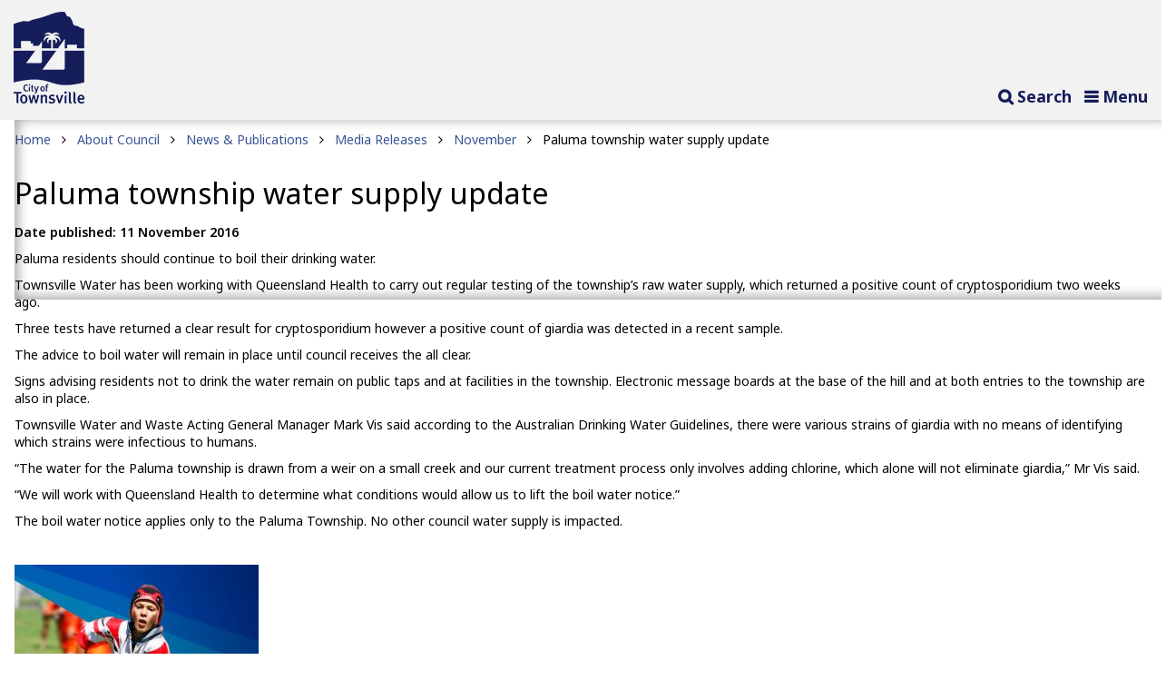

--- FILE ---
content_type: text/html; charset=utf-8
request_url: https://www.townsville.qld.gov.au/about-council/news-and-publications/media-releases/2016/november/paluma-township-water-supply-update
body_size: 17516
content:
<!DOCTYPE html>
<html lang="en">
    <head>
        <meta http-equiv="X-UA-Compatible" content="IE=edge">
        <meta charset="utf-8" />
        <title>Paluma township water supply update - Townsville City Council</title>
        <meta name="viewport" content="width=device-width, initial-scale=1.0" />
        <meta name="referrer" content="always" />
        <link rel="icon" href="https://www.townsville.qld.gov.au/__data/assets/file/0011/201305/favicon.svg?v=0.0.3" />
        <!--[if IE]><link rel="shortcut icon" href="https://www.townsville.qld.gov.au/_design/html/global-design-template/favicon.ico"><![endif]-->
        <meta name="description" content="" />
        
<!-- Global metadata //-->

<!-- Open Graph protocol metadata //-->
<meta property="og:title" content="Paluma township water supply update">
<meta property="og:type" content="website">
<meta property="og:image" content="">
<meta property="og:url" content="https://www.townsville.qld.gov.au/about-council/news-and-publications/media-releases/2016/november/paluma-township-water-supply-update">
<meta property="og:description" content="">
<meta property="og:locale" content="en_AU" />
<meta property="og:site_name" content="Townsville City Council" />

<!-- AGLS metadata //-->
<meta name="DCTERMS.title" content="Paluma township water supply update" />
<meta name="DCTERMS.description" content="" />
<meta name="DCTERMS.issued" content="2016-11-11 16:41:00" />
<meta name="DCTERMS.modified" content="2022-07-27 16:41:00" />
<meta name="DCTERMS.creator" content="Townsville City Council" />
<meta name="DCTERMS.publisher" content="Townsville City Council" />
<meta name="DCTERMS.type" content="Text" />
<meta name="DCTERMS.identifier" content="https://www.townsville.qld.gov.au/about-council/news-and-publications/media-releases/2016/november/paluma-township-water-supply-update" />
<meta name="DCTERMS.language" content="en-AU" />
<meta name="keywords" content="Townsville City Council; Townsville; Council" />

<!-- Functional //-->
<meta name="func.feature-tile-1" content="18263,20072,45665,12568,25336" />
<meta name="func.feature-tile-2" content="" />
<meta name="func.as-feature-colours" content="" />
<meta name="func.wide-col-toggle" content="no" />
<meta name="func.landing-page" content="no" />
<meta name="func.child-description" content="" />
<meta name="func.promo-asides" content="" />
<meta name="func.page-banner-toggle" content="yes" />
<meta name="func.page-banner-title" content="Paluma township water supply update" />
<meta name="func.hide-from-main-nav" content="" />
<meta name="func.facebook-page" content="TownsvilleCityCouncil" />
<meta name="func.twitter-name" content="TCC_News" />
<meta name="func.twitter-widget-id" content="" />
<meta name="func.right-col-feature-code" content="" />
<meta name="func.calc-value" content="0" />

<!-- Media releases //-->
<meta name="newsFeaturedImage" content="" />
<meta name="newsFeaturedVideo" content="" />

        <link rel="apple-touch-icon" sizes="144x144" href="https://www.townsville.qld.gov.au/__data/assets/image/0004/310/logo-144x144.png?v=0.1.3" />
        <link rel="icon" sizes="144x144" href="https://www.townsville.qld.gov.au/__data/assets/image/0022/205537/logo-144x144.webp?v=0.0.2">
        <meta name="theme-color" content="#171f5a" />
<!--head scripts-->
                <link href="https://fonts.gstatic.com" rel="preconnect" crossorigin />
        <link href="https://fonts.googleapis.com/css?family=Noto+Sans:100,200,300,400,500,600,700,800,900&display=swap" rel="stylesheet" type="text/css" />
        <link rel="stylesheet" type="text/css" href="https://www.townsville.qld.gov.au/_design/css/bundle.css" /><!--bundle.css-->
        <link rel="stylesheet" type="text/css" href="//cdn.jsdelivr.net/jquery.slick/1.6.0/slick.css"/>
        <link rel="stylesheet" href="https://www.townsville.qld.gov.au/__data/assets/css_file_folder/0016/8116/boilerplate-min.min.css" media="screen" /><!-- boilerplate.css -->
        <link rel="stylesheet" href="https://www.townsville.qld.gov.au/__data/assets/css_file_folder/0017/8117/global-min.min.css?v=0.2.496" media="screen" /><!-- global.css -->
        <link rel="stylesheet" href="https://www.townsville.qld.gov.au/__data/assets/css_file_folder/0018/8118/medium-min.min.css?v=0.1.50" media="screen and (min-width: 37.5em)" /><!-- medium.css -->
        <link rel="stylesheet" href="https://www.townsville.qld.gov.au/__data/assets/css_file_folder/0019/8119/wide-min.min.css?v=0.2.24" media="screen and (min-width: 82.5em)" /><!-- wide.css -->
        <link rel="stylesheet" href="https://www.townsville.qld.gov.au/__data/assets/css_file/0024/152268/jquery.fancybox.min.css" media="screen" /><!-- fancybox.min.css -->

        <link rel="stylesheet" href="https://www.townsville.qld.gov.au/_design/css/small.css?version=0.1.3" /> <!-- small.css -->
        <!-- link rel="stylesheet" href="https://www.townsville.qld.gov.au/_design/css/dev.css?version=" / --><!-- dev.css -->

        <!--[if lte IE 8]>
            <link rel="stylesheet" href="https://www.townsville.qld.gov.au/__data/assets/css_file_folder/0018/8118/medium-min.min.css" media="screen" />
            <link rel="stylesheet" href="https://www.townsville.qld.gov.au/__data/assets/css_file_folder/0019/8119/wide-min.min.css" media="screen" />
            <script>
                var lteIE8 = true;
            </script>
        <![endif]-->
        <link rel="stylesheet" href="https://www.townsville.qld.gov.au/__data/assets/css_file_folder/0011/8120/print-min.min.css" media="print" />
        <script src="https://www.townsville.qld.gov.au/__data/assets/js_file/0013/166/modernizr.min.js"></script><!-- modernizr.min.js -->
        <script src="https://www.townsville.qld.gov.au/_design/js/bundle.js" type="module"></script><!--bundle.js-->

<style>
@media only screen and (min-width: 600px) and (max-width: 785px) {
  .page-banner .water_restrictions_feature {
    display: none;
  }
  .water_restrictions_feature-mobile {
    display: block;
  }
  .water_restrictions_feature-mobile .water_restrictions_feature {
    background: none;
    color: #fff;
    display: block;
    position: relative;
    right: auto;
    top: auto;
    z-index: 2;
  }
}
</style>          
        

                <!-- Google Tag Manager -->
<script>(function(w,d,s,l,i){w[l]=w[l]||[];w[l].push({'gtm.start':
new Date().getTime(),event:'gtm.js'});var f=d.getElementsByTagName(s)[0],
j=d.createElement(s),dl=l!='dataLayer'?'&l='+l:'';j.async=true;j.src=
'https://www.googletagmanager.com/gtm.js?id='+i+dl;f.parentNode.insertBefore(j,f);
})(window,document,'script','dataLayer','GTM-N9S9T9');</script>
<!-- End Google Tag Manager -->

<script type="text/javascript">
    window._monsido = window._monsido || {
        token: "hhW90qsNa34-xzhGaMraiQ",
        statistics: {
            enabled: true,
            cookieLessTracking: false,
            documentTracking: {
                enabled: true,
                documentCls: "monsido_download",
                documentIgnoreCls: "monsido_ignore_download",
                documentExt: ["pdf","doc","docx","xls","xlsx","ppt","pptx"],
            },
        },
        pageAssistV2: {
            enabled: true,
            theme: "light",
            mainColor: "#005e5d",
            textColor: "#ffffff",
            linkColor: "#005e5d",
            buttonHoverColor: "#005e5d",
            mainDarkColor: "#052942",
            textDarkColor: "#ffffff",
            linkColorDark: "#FFCF4B",
            buttonHoverDarkColor: "#FFCF4B",
            greeting: "Discover your personalisation options",
            direction: "leftbottom",
            coordinates: "   ",
            iconShape: "circle",
            title: "Personalisation Options",
            titleText: "Welcome to Townsville City Council's accessibility toolbar! Use the options below to cater our website to your accessibility needs.",
            iconPictureUrl: "logo",
            logoPictureUrl: "https://www.townsville.qld.gov.au/__data/assets/image/0022/161167/tcc-wordmark_wht.png",
            logoPictureBase64: "",
            languages: ["en-AU"],
            defaultLanguage: "en-AU",
            skipTo: false,
            alwaysOnTop: false,
        },
    };
</script>
<script type="text/javascript" async src="https://app-script.monsido.com/v2/monsido-script.js"></script>

<script> 
    window.dataLayer = window.dataLayer || [];
    function gtag(){dataLayer.push(arguments);}
     window.addEventListener('mon-pageassist-open', function() {            
          gtag('event', 'PageAssist', { 
               'event_category': 'open' 
          }); 
     }); 
</script>            
<!--
  Running Squiz Matrix
  Developed by Squiz - http://www.squiz.net
  Squiz, Squiz Matrix, MySource, MySource Matrix and Squiz.net are registered Trademarks of Squiz Pty Ltd
  Page generated: 25 January 2026 20:37:11
-->


</head>
<!--[if IE 8 ]><body class="no-js lt-ie9 ie8 inside global        "><![endif]-->
<!--[if IE 9 ]><body class="no-js lt-ie10 ie9 inside global        "><![endif]-->
<!--[if IE 10 ]><body class="no-js lt-ie11 ie10 inside global        "><![endif]-->
<!--[if (gt IE 10)|!(IE)]><!--><body class="no-js inside global        "><!--<![endif]-->

<!-- Google Tag Manager (noscript) -->
<noscript><iframe src="https://www.googletagmanager.com/ns.html?id=GTM-N9S9T9"
height="0" width="0" style="display:none;visibility:hidden"></iframe></noscript>
<!-- End Google Tag Manager (noscript) -->

<input type="hidden" name="token" value="568202306f7bdeb3a366afab76738e4ce45e8361"  class="sq-form-field" id="token" />

    <!--noindex-->
    <div id="top" class="skip-links">
    <ul class="skip-links__list">
        <li class="skip-links__item"><a class="skip-links__link" href="#content-anchor">Skip to content</a></li>
        <li class="skip-links__item"><a class="skip-links__link" href="#main-navigation">Skip to navigation</a></li>
    </ul>
</div><!--/.skip-links-->
    <!--endnoindex-->
    
    <div id="page-wrapper" data-pageID="24397" data-popup-id="" data-popup-url="">

        <!--noindex-->
            <header class="header clearfix" role="banner">



<script>
	(function(n,u){
	window.CXoneDfo=n,
	window[n]=window[n]||function(){(window[n].q=window[n].q||[]).push(arguments)},window[n].u=u,
	e=document.createElement("script"),e.type="module",e.src=u+"?"+Math.round(Date.now()/1e3/3600),
	document.head.appendChild(e)
	})('cxone','https://web-modules-de-au1.niceincontact.com/loader/1/loader.js');
	 
	cxone('init', '1426');
	cxone('guide','init');
	cxone('guide', 'setButtonSize', '4em');
	cxone('guide', 'setOffsetX', '2em');
</script>



<div class="header__top_links clearfix">
        <div class="max-width-container">
            
        <div data-target=".site-links-header" data-screensize="3" class="placement-current">
            <div class="site-links site-links-header col-lg-8 col-md-12">
            	<ul class="inline-list">
            		<li>
            		    <a href="https://www.townsville.qld.gov.au/about-council/contact-council">Contact us</a>
        		    </li>
            		<li>
            		    <a href="tel:134810">
            		        <span class="fa fa-phone" aria-hidden="true"></span><span class="visuallhidden">Phone: </span>
            		        13 48 10
        		        </a>
    		        </li>
            	</ul>
            </div><!--/.site-links-->
        </div>

            <div data-target="#quick-search" data-screensize="3" class="placement-current">
                <div class="quick-search col-xs-12 col-md-3 col-lg-4" id="quick-search">
    <form class="quick-search__form" role="search" method="get" action="https://www.townsville.qld.gov.au/search" novalidate="novalidate">
        <fieldset class="no-style">
            <legend class="visuallyhidden">Search the Townsville City Council website</legend>
            <div class="quick-search__group">
                <div class="quick-search__input-wrapper">
                    <div class="quick-search__input-group">
                        <label for="quick-search__query" class="quick-search__label visuallyhidden">Search</label>
                        <input type="text" autocomplete="off" placeholder="I'm looking for" name="query" id="quick-search__query" class="quick-search__input" />
                            <input type="hidden" name="collection" value="tcc~sp-corporate">
                        <button type="submit" class="quick-search__submit"><span class="fa fa-search"></span><span class="quick-search__submit-text visuallyhidden">Search</span></button>
                    </div>
                </div>
            </div><!--/.quick-search__group-->
        </fieldset>
    </form>
</div><!--/.quick-search-->
            </div>

        </div>
    </div><!--/.header__top_links-->
    <div class="header__navigation clearfix">
        <div class="max-width-container">
            <div class="site-logo col-xs-6 col-md-6 col-lg-1">
  <a href="https://www.townsville.qld.gov.au" class="site-logo__link"><img src="https://www.townsville.qld.gov.au/__data/assets/image/0005/311/logo.webp" width="78" height="101" alt="Townsville City Council" /></a>
  <img src="https://www.townsville.qld.gov.au/__data/assets/image/0005/311/logo.webp" width="78" height="101" alt="Townsville City Council" class="site-logo__print" />
</div><!--/.header__site_logo-->

            <div class="toggle-options col-xs-6 col-md-6 col-lg-11">
                <a href="#" class="toggler toggler__nav" aria-controls="#main-navigation"><span class="fa fa-bars" aria-hidden="true"></span><span>Menu</span></a>
                <a href="#" class="toggler toggler__search" aria-controls="#quick-search"><span class="fa fa-search" aria-hidden="true"></span><span>Search</span></a>
            </div><!--/.toggle-options-->            <nav class="navbar cols-xs-12 cols-md-10 cols-lg-11" role="navigation" aria-label="Site Navigation" id="main-navigation" aria-expanded="false">
                <div data-target=".site-links-header" data-screensize="1|2"></div>
                    <div id="navbar__dropdown" class="navbar__dropdown" role="menubar">
                        

                            <ul class="navbar__list"><li class="nav-item navbar__item active " role="menuitem"><a href="https://www.townsville.qld.gov.au/about-council">About Council</a><div class="sub-nav sub-mega-nav"><div class="col-md-3 col-lg-3"><span class="sub-mega-menu__main-title">About Council</span></div><div class="sub-nav__group-container col-xs-12 col-sm-12 col-md-9 col-lg-9"><ul class="sub-nav__group col-lg-4" role="menu"><li class="" role="menuitem"><a href="https://www.townsville.qld.gov.au/about-council/contact-council">Contact Council</a><span class="fa fa-angle-right" aria-hidden="true"></span><ul class="sub-nav__group-links" role="menu"><li class="" role="menuitem"><a href="https://www.townsville.qld.gov.au/about-council/contact-council/report-a-problem">Report a Problem</a></li><li class="" role="menuitem"><a href="https://www.townsville.qld.gov.au/about-council/contact-council/contact-us-online">Contact Us Online</a></li><li class="" role="menuitem"><a href="https://www.townsville.qld.gov.au/about-council/contact-council/venues-locations-and-opening-hours">Venues, Locations &amp; Opening Hours</a></li><li class="" role="menuitem"><a href="https://www.townsville.qld.gov.au/about-council/contact-council/complaints">Complaints</a></li><li class="" role="menuitem"><a href="https://www.townsville.qld.gov.au/about-council/contact-council/insurance-claims">Insurance Claims</a></li><li class="" role="menuitem"><a href="https://www.townsville.qld.gov.au/about-council/contact-council/public-interest-disclosures">Public Interest Disclosures</a></li><li class="" role="menuitem"><a href="https://www.townsville.qld.gov.au/about-council/contact-council/apps">Mobile Apps</a></li><li class="" role="menuitem"><a href="https://www.townsville.qld.gov.au/about-council/contact-council/petitions">Petitions</a></li><li class="" role="menuitem"><a href="https://www.townsville.qld.gov.au/about-council/contact-council/have-your-say-townsville">Have Your Say Townsville</a></li></ul></li></ul><ul class="sub-nav__group col-lg-4" role="menu"><li class="active " role="menuitem"><a href="https://www.townsville.qld.gov.au/about-council/news-and-publications">News &amp; Publications</a><span class="fa fa-angle-right" aria-hidden="true"></span><ul class="sub-nav__group-links" role="menu"><li class="active " role="menuitem"><span class="fa fa-angle-right" aria-hidden="true"></span><a href="https://www.townsville.qld.gov.au/about-council/news-and-publications/media-releases">Media Releases</a></li><li class="" role="menuitem"><a href="https://www.townsville.qld.gov.au/about-council/news-and-publications/live-townsville">Our Townsville</a></li><li class="" role="menuitem"><a href="https://www.townsville.qld.gov.au/about-council/news-and-publications/school-holiday-guide">School Holiday Guide</a></li><li class="" role="menuitem"><a href="https://www.townsville.qld.gov.au/about-council/news-and-publications/enews">e-Newsletters</a></li><li class="" role="menuitem"><a href="https://www.townsville.qld.gov.au/about-council/news-and-publications/community-reports">Community Reports</a></li><li class="" role="menuitem"><a href="https://www.townsville.qld.gov.au/about-council/news-and-publications/reports-drawings-and-plans">Reports, Drawings &amp; Plans</a></li><li class="" role="menuitem"><a href="https://www.townsville.qld.gov.au/about-council/news-and-publications/website-information">Website Information</a></li><li class="" role="menuitem"><a href="https://www.townsville.qld.gov.au/about-council/news-and-publications/social-media">Social Media</a></li></ul></li></ul><ul class="sub-nav__group col-lg-4" role="menu"><li class="" role="menuitem"><a href="https://www.townsville.qld.gov.au/about-council/corporate-information">Corporate Information</a><span class="fa fa-angle-right" aria-hidden="true"></span><ul class="sub-nav__group-links" role="menu"><li class="" role="menuitem"><a href="https://www.townsville.qld.gov.au/about-council/corporate-information/legal-forms">Legal Forms</a></li><li class="" role="menuitem"><a href="https://www.townsville.qld.gov.au/about-council/corporate-information/right-to-information">Right to Information</a></li><li class="" role="menuitem"><a href="https://www.townsville.qld.gov.au/about-council/corporate-information/policies">Policies</a></li><li class="" role="menuitem"><a href="https://www.townsville.qld.gov.au/about-council/corporate-information/budget-2025-26">Budget 2025/26</a></li><li class="" role="menuitem"><a href="https://www.townsville.qld.gov.au/about-council/corporate-information/townsville-dashboards">Townsville Dashboards</a></li></ul></li></ul><ul class="sub-nav__group col-lg-4" role="menu"><li class="" role="menuitem"><a href="https://www.townsville.qld.gov.au/about-council/mayor-and-councillors">Mayor &amp; Councillors</a><span class="fa fa-angle-right" aria-hidden="true"></span><ul class="sub-nav__group-links" role="menu"><li class="" role="menuitem"><a href="https://www.townsville.qld.gov.au/about-council/mayor-and-councillors/2025-by-election-key-dates">2025 Mayoral By-Election results</a></li><li class="" role="menuitem"><a href="https://www.townsville.qld.gov.au/about-council/mayor-and-councillors/2024-local-government-election-results">2024 Local Government Election results</a></li><li class="" role="menuitem"><a href="https://www.townsville.qld.gov.au/about-council/mayor-and-councillors/councillor-profiles">Councillor Profiles</a></li><li class="" role="menuitem"><a href="https://www.townsville.qld.gov.au/about-council/mayor-and-councillors/the-role-of-council">The Role of Council</a></li><li class="" role="menuitem"><a href="https://www.townsville.qld.gov.au/about-council/mayor-and-councillors/statements-of-interest">Register of Interests</a></li></ul></li></ul><ul class="sub-nav__group col-lg-4" role="menu"><li class="" role="menuitem"><a href="https://www.townsville.qld.gov.au/about-council/council-meetings">Council Meetings</a><span class="fa fa-angle-right" aria-hidden="true"></span><ul class="sub-nav__group-links" role="menu"><li class="" role="menuitem"><a href="https://www.townsville.qld.gov.au/about-council/council-meetings/meetings-agendas-and-minutes">Meetings, Agendas &amp; Minutes</a></li><li class="" role="menuitem"><a href="https://www.townsville.qld.gov.au/about-council/council-meetings/advisory-committees">Advisory Committees</a></li><li class="" role="menuitem"><a href="https://www.townsville.qld.gov.au/about-council/council-meetings/other-groups-and-committees">Other Groups &amp; Committees</a></li></ul></li></ul><ul class="sub-nav__group col-lg-4" role="menu"><li class="" role="menuitem"><a href="https://www.townsville.qld.gov.au/about-council/job-vacancies">Careers at Council</a><span class="fa fa-angle-right" aria-hidden="true"></span><ul class="sub-nav__group-links" role="menu"><li class="" role="menuitem"><a href="https://www.townsville.qld.gov.au/about-council/job-vacancies/current-vacancies">Current Job Vacancies</a></li><li class="" role="menuitem"><a href="https://www.townsville.qld.gov.au/about-council/job-vacancies/life-at-council">Life at Council</a></li><li class="" role="menuitem"><a href="https://www.townsville.qld.gov.au/about-council/job-vacancies/our-recruitment-process">Our Recruitment Process</a></li><li class="" role="menuitem"><a href="https://www.townsville.qld.gov.au/about-council/job-vacancies/why-townsville">Why Townsville</a></li><li class="" role="menuitem"><a href="https://www.townsville.qld.gov.au/about-council/job-vacancies/career-pathways">Career Pathways</a></li><li class="" role="menuitem"><a href="https://www.townsville.qld.gov.au/about-council/job-vacancies/our-commitment-to-diversity">Our Commitment to Diversity</a></li></ul></li></ul><ul class="sub-nav__group col-lg-4" role="menu"><li class="" role="menuitem"><a href="https://www.townsville.qld.gov.au/about-council/local-laws">Local Laws</a><span class="fa fa-angle-right" aria-hidden="true"></span><ul class="sub-nav__group-links" role="menu"><li class="" role="menuitem"><a href="https://www.townsville.qld.gov.au/about-council/local-laws/investigation-process">Investigation Process</a></li></ul></li></ul><ul class="sub-nav__group col-lg-4" role="menu"><li class="" role="menuitem"><a href="https://www.townsville.qld.gov.au/about-council/tenders">Procurement &amp; Tenders</a><span class="fa fa-angle-right" aria-hidden="true"></span><ul class="sub-nav__group-links" role="menu"><li class="" role="menuitem"><a href="https://www.townsville.qld.gov.au/about-council/tenders/contracts-over-$200,000">Contracts Over $200,000</a></li><li class="" role="menuitem"><a href="https://www.townsville.qld.gov.au/about-council/tenders/doing-business-with-council">Doing Business with Council</a></li></ul></li></ul></div></div></li><li class="nav-item navbar__item " role="menuitem"><a href="https://www.townsville.qld.gov.au/about-townsville">About Townsville</a><div class="sub-nav sub-mega-nav"><div class="col-md-3 col-lg-3"><span class="sub-mega-menu__main-title">About Townsville</span></div><div class="sub-nav__group-container col-xs-12 col-sm-12 col-md-9 col-lg-9"><ul class="sub-nav__group col-lg-4" role="menu"><li class="" role="menuitem"><a href="https://www.townsville.qld.gov.au/about-townsville/whats-happening">What's Happening</a><span class="fa fa-angle-right" aria-hidden="true"></span><ul class="sub-nav__group-links" role="menu"><li class="" role="menuitem"><a href="https://www.townsville.qld.gov.au/about-townsville/whats-happening/light-up-townsville">Light Up Townsville</a></li><li class="" role="menuitem"><a href="https://www.townsville.qld.gov.au/about-townsville/whats-happening/live-and-local">Live &amp; Local</a></li><li class="" role="menuitem"><a href="https://www.townsville.qld.gov.au/about-townsville/whats-happening/vendors-and-suppliers">Vendors &amp; Suppliers</a></li><li class="" role="menuitem"><a href="https://www.townsville.qld.gov.au/about-townsville/whats-happening/whats-on-townsville">What's On Townsville</a></li></ul></li></ul><ul class="sub-nav__group col-lg-4" role="menu"><li class="" role="menuitem"><a href="https://www.townsville.qld.gov.au/about-townsville/business-and-economy">Business &amp; Investment</a><span class="fa fa-angle-right" aria-hidden="true"></span><ul class="sub-nav__group-links" role="menu"><li class="" role="menuitem"><a href="https://www.townsville.qld.gov.au/about-townsville/business-and-economy/business-support-and-resources">Business Support and Resources </a></li><li class="" role="menuitem"><a href="https://www.townsville.qld.gov.au/about-townsville/business-and-economy/townsvilles-economic-statistics">Townsville's Economic Statistics</a></li><li class="" role="menuitem"><a href="https://www.townsville.qld.gov.au/about-townsville/business-and-economy/doing-business-in-townsville">Business Grants and Incentives</a></li><li class="" role="menuitem"><a href="https://www.townsville.qld.gov.au/about-townsville/business-and-economy/investing-in-townsville">Investing in Townsville</a></li><li class="" role="menuitem"><a href="https://www.townsville.qld.gov.au/about-townsville/business-and-economy/townsville-north-queensland-defence-strategy">Townsville North Queensland Defence Strategy</a></li><li class="" role="menuitem"><a href="https://www.townsville.qld.gov.au/about-townsville/business-and-economy/tourism">Tourism</a></li><li class="" role="menuitem"><a href="https://www.townsville.qld.gov.au/about-townsville/business-and-economy/townsville-2032-legacy">Townsville 2032 Legacy</a></li><li class="" role="menuitem"><a href="https://www.townsville.qld.gov.au/about-townsville/business-and-economy/townsville-city-deal">Townsville City Deal</a></li><li class="" role="menuitem"><a href="https://www.townsville.qld.gov.au/about-townsville/business-and-economy/key-economic-partners">Key Economic Partners</a></li></ul></li></ul><ul class="sub-nav__group col-lg-4" role="menu"><li class="" role="menuitem"><a href="https://www.townsville.qld.gov.au/about-townsville/townsville-parking">Townsville Parking</a><span class="fa fa-angle-right" aria-hidden="true"></span><ul class="sub-nav__group-links" role="menu"><li class="" role="menuitem"><a href="https://www.townsville.qld.gov.au/about-townsville/townsville-parking/where-to-park">Where to Park</a></li><li class="" role="menuitem"><a href="https://www.townsville.qld.gov.au/about-townsville/townsville-parking/townsville-parking-app">Townsville Parking App</a></li><li class="" role="menuitem"><a href="https://www.townsville.qld.gov.au/about-townsville/townsville-parking/parking-meters">Using Parking Meters</a></li><li class="" role="menuitem"><a href="https://www.townsville.qld.gov.au/about-townsville/townsville-parking/pay-a-fine">Pay a Parking Infringement</a></li><li class="" role="menuitem"><a href="https://www.townsville.qld.gov.au/about-townsville/townsville-parking/request-a-parking-fine-review">Review a Parking Infringement</a></li><li class="" role="menuitem"><a href="https://www.townsville.qld.gov.au/about-townsville/townsville-parking/parking-permits">Apply for a Parking Permit</a></li><li class="" role="menuitem"><a href="https://www.townsville.qld.gov.au/about-townsville/townsville-parking/event-parking">Event Parking</a></li><li class="" role="menuitem"><a href="https://www.townsville.qld.gov.au/about-townsville/townsville-parking/abandoned-vehicles">Abandoned Vehicles</a></li><li class="" role="menuitem"><a href="https://www.townsville.qld.gov.au/about-townsville/townsville-parking/parking-regulation">About Parking Regulation</a></li></ul></li></ul><ul class="sub-nav__group col-lg-4" role="menu"><li class="" role="menuitem"><a href="https://www.townsville.qld.gov.au/about-townsville/traffic-and-transport">Traffic &amp; Transport</a><span class="fa fa-angle-right" aria-hidden="true"></span><ul class="sub-nav__group-links" role="menu"><li class="" role="menuitem"><a href="https://www.townsville.qld.gov.au/about-townsville/traffic-and-transport/e-scooter-commercial-permits">E-scooter Commercial Permits</a></li><li class="" role="menuitem"><a href="https://www.townsville.qld.gov.au/about-townsville/traffic-and-transport/public-transport">Public Transport</a></li><li class="" role="menuitem"><a href="https://www.townsville.qld.gov.au/about-townsville/traffic-and-transport/townsville-integrated-transport-plan">Townsville Integrated Transport Plan</a></li><li class="" role="menuitem"><a href="https://www.townsville.qld.gov.au/about-townsville/traffic-and-transport/townsville-supercars-traffic-changes">Townsville Supercars Traffic Changes</a></li><li class="" role="menuitem"><a href="https://www.townsville.qld.gov.au/about-townsville/traffic-and-transport/traffic-model">Traffic Model</a></li></ul></li></ul><ul class="sub-nav__group col-lg-4" role="menu"><li class="" role="menuitem"><a href="https://www.townsville.qld.gov.au/about-townsville/history-and-heritage">History &amp; Heritage</a><span class="fa fa-angle-right" aria-hidden="true"></span><ul class="sub-nav__group-links" role="menu"><li class="" role="menuitem"><a href="https://www.townsville.qld.gov.au/about-townsville/history-and-heritage/townsville-history">Townsville History</a></li><li class="" role="menuitem"><a href="https://www.townsville.qld.gov.au/about-townsville/history-and-heritage/tour-brochures">Self-Guided Tours</a></li><li class="" role="menuitem"><a href="https://www.townsville.qld.gov.au/about-townsville/history-and-heritage/pioneers-of-townsville">Pioneers of Townsville</a></li><li class="" role="menuitem"><a href="https://www.townsville.qld.gov.au/about-townsville/history-and-heritage/heritage-properties">Heritage Properties</a></li><li class="" role="menuitem"><a href="https://www.townsville.qld.gov.au/about-townsville/history-and-heritage/freedom-of-entry">Freedom of Entry</a></li><li class="" role="menuitem"><a href="https://www.townsville.qld.gov.au/about-townsville/history-and-heritage/vp80">VP80: Commemorating 80 Years Since Victory in The Pacific  </a></li><li class="" role="menuitem"><a href="https://www.townsville.qld.gov.au/about-townsville/history-and-heritage/townsville-150-celebrations">Townsville 150 Celebrations</a></li><li class="" role="menuitem"><a href="https://www.townsville.qld.gov.au/about-townsville/history-and-heritage/the-strands-20th-birthday">The Strand's 20th Birthday</a></li><li class="" role="menuitem"><a href="https://www.townsville.qld.gov.au/about-townsville/history-and-heritage/northern-stories">Northern Stories 2021</a></li></ul></li></ul><ul class="sub-nav__group col-lg-4" role="menu"><li class="" role="menuitem"><a href="https://www.townsville.qld.gov.au/about-townsville/sister-cities">Sister Cities</a><span class="fa fa-angle-right" aria-hidden="true"></span></li></ul><ul class="sub-nav__group col-lg-4" role="menu"><li class="" role="menuitem"><a href="https://www.townsville.qld.gov.au/about-townsville/shopping-and-markets">Shopping &amp; Markets</a><span class="fa fa-angle-right" aria-hidden="true"></span></li></ul><ul class="sub-nav__group col-lg-4" role="menu"><li class="" role="menuitem"><a href="https://www.townsville.qld.gov.au/about-townsville/living-in-townsville">Living in Townsville</a><span class="fa fa-angle-right" aria-hidden="true"></span><ul class="sub-nav__group-links" role="menu"><li class="" role="menuitem"><a href="https://www.townsville.qld.gov.au/about-townsville/living-in-townsville/being-neighbourly">Being Neighbourly</a></li><li class="" role="menuitem"><a href="https://www.townsville.qld.gov.au/about-townsville/living-in-townsville/townsville-community-profiles">Townsville Community Profiles</a></li><li class="" role="menuitem"><a href="https://www.townsville.qld.gov.au/about-townsville/living-in-townsville/accessible-townsville">Accessible Townsville</a></li><li class="" role="menuitem"><a href="https://www.townsville.qld.gov.au/about-townsville/living-in-townsville/liveability">Liveability in Townsville</a></li><li class="" role="menuitem"><a href="https://www.townsville.qld.gov.au/about-townsville/living-in-townsville/diversity-and-inclusion-strategy">Diversity and Inclusion Strategy</a></li><li class="" role="menuitem"><a href="https://www.townsville.qld.gov.au/about-townsville/living-in-townsville/welcoming-cities">Welcoming Cities</a></li></ul></li></ul><ul class="sub-nav__group col-lg-4" role="menu"><li class="" role="menuitem"><a href="https://www.townsville.qld.gov.au/about-townsville/vibrant-city">Vibrant City</a><span class="fa fa-angle-right" aria-hidden="true"></span></li></ul></div></div></li><li class="nav-item navbar__item " role="menuitem"><a href="https://www.townsville.qld.gov.au/building-planning-and-projects">Building, Planning &amp; Projects</a><div class="sub-nav sub-mega-nav"><div class="col-md-3 col-lg-3"><span class="sub-mega-menu__main-title">Building, Planning &amp; Projects</span></div><div class="sub-nav__group-container col-xs-12 col-sm-12 col-md-9 col-lg-9"><ul class="sub-nav__group col-lg-4" role="menu"><li class="" role="menuitem"><a href="https://www.townsville.qld.gov.au/building-planning-and-projects/council-projects">Current Projects</a><span class="fa fa-angle-right" aria-hidden="true"></span><ul class="sub-nav__group-links" role="menu"><li class="" role="menuitem"><a href="https://www.townsville.qld.gov.au/building-planning-and-projects/council-projects/major-projects">Major Projects</a></li><li class="" role="menuitem"><a href="https://www.townsville.qld.gov.au/building-planning-and-projects/council-projects/under-development">Under Development</a></li><li class="" role="menuitem"><a href="https://www.townsville.qld.gov.au/building-planning-and-projects/council-projects/works-underway">Works Underway</a></li><li class="" role="menuitem"><a href="https://www.townsville.qld.gov.au/building-planning-and-projects/council-projects/recently-completed">Recently Completed</a></li></ul></li></ul><ul class="sub-nav__group col-lg-4" role="menu"><li class="" role="menuitem"><a href="https://www.townsville.qld.gov.au/building-planning-and-projects/works-and-road-closures">Works &amp; Road Closures</a><span class="fa fa-angle-right" aria-hidden="true"></span></li></ul><ul class="sub-nav__group col-lg-4" role="menu"><li class="" role="menuitem"><a href="https://www.townsville.qld.gov.au/building-planning-and-projects/planning-and-building-approval">Planning &amp; Building Approval</a><span class="fa fa-angle-right" aria-hidden="true"></span><ul class="sub-nav__group-links" role="menu"><li class="" role="menuitem"><a href="https://www.townsville.qld.gov.au/building-planning-and-projects/planning-and-building-approval/planning-and-development-website">Planning &amp; Development website</a></li><li class="" role="menuitem"><a href="https://www.townsville.qld.gov.au/building-planning-and-projects/planning-and-building-approval/applications-on-public-notification">Applications on Public Notification</a></li><li class="" role="menuitem"><a href="https://www.townsville.qld.gov.au/building-planning-and-projects/planning-and-building-approval/active-city-plan-amendments">Active City Plan Amendments</a></li><li class="" role="menuitem"><a href="https://www.townsville.qld.gov.au/building-planning-and-projects/planning-and-building-approval/application-lodgements-tols">Application Lodgements (TOLS)</a></li><li class="" role="menuitem"><a href="https://www.townsville.qld.gov.au/building-planning-and-projects/planning-and-building-approval/building-approval-reports">Building Approval Reports</a></li></ul></li></ul><ul class="sub-nav__group col-lg-4" role="menu"><li class="" role="menuitem"><a href="https://www.townsville.qld.gov.au/building-planning-and-projects/mapping-services">Mapping Services</a><span class="fa fa-angle-right" aria-hidden="true"></span><ul class="sub-nav__group-links" role="menu"><li class="" role="menuitem"><a href="https://www.townsville.qld.gov.au/building-planning-and-projects/mapping-services/townsvillemaps">TownsvilleMAPS Mapping Service</a></li><li class="" role="menuitem"><a href="https://www.townsville.qld.gov.au/building-planning-and-projects/mapping-services/flood-mapping-service">Flood Mapping Service</a></li><li class="" role="menuitem"><a href="https://www.townsville.qld.gov.au/building-planning-and-projects/mapping-services/aerial-and-mapping-products-for-purchase">Aerial &amp; Mapping Products for Purchase</a></li><li class="" role="menuitem"><a href="https://www.townsville.qld.gov.au/building-planning-and-projects/mapping-services/3d-mapping-model">3D Mapping Model</a></li></ul></li></ul><ul class="sub-nav__group col-lg-4" role="menu"><li class="" role="menuitem"><a href="https://www.townsville.qld.gov.au/building-planning-and-projects/property-searches">Property Searches</a><span class="fa fa-angle-right" aria-hidden="true"></span></li></ul><ul class="sub-nav__group col-lg-4" role="menu"><li class="" role="menuitem"><a href="https://www.townsville.qld.gov.au/building-planning-and-projects/city-maintenance-schedules">City Maintenance Schedules</a><span class="fa fa-angle-right" aria-hidden="true"></span><ul class="sub-nav__group-links" role="menu"><li class="" role="menuitem"><a href="https://www.townsville.qld.gov.au/building-planning-and-projects/city-maintenance-schedules/rural-road-maintenance-schedule">Rural Road Maintenance Schedule</a></li><li class="" role="menuitem"><a href="https://www.townsville.qld.gov.au/building-planning-and-projects/city-maintenance-schedules/grass-cutting-mowing-schedule">Grass Cutting (Mowing) Schedule</a></li></ul></li></ul><ul class="sub-nav__group col-lg-4" role="menu"><li class="" role="menuitem"><a href="https://www.townsville.qld.gov.au/building-planning-and-projects/planning-for-a-flood-resilient-townsville">Planning for a Flood Resilient Townsville</a><span class="fa fa-angle-right" aria-hidden="true"></span><ul class="sub-nav__group-links" role="menu"><li class="" role="menuitem"><a href="https://www.townsville.qld.gov.au/building-planning-and-projects/planning-for-a-flood-resilient-townsville/flood-studies">Flood Studies</a></li><li class="" role="menuitem"><a href="https://www.townsville.qld.gov.au/building-planning-and-projects/planning-for-a-flood-resilient-townsville/flood-risk-assessment">Floodplain Risk Assessment</a></li><li class="" role="menuitem"><a href="https://www.townsville.qld.gov.au/building-planning-and-projects/planning-for-a-flood-resilient-townsville/flood-mapping">Flood Mapping</a></li><li class="" role="menuitem"><a href="https://www.townsville.qld.gov.au/building-planning-and-projects/planning-for-a-flood-resilient-townsville/flood-planning-q-and-a">Flood Planning Q&amp;A</a></li><li class="" role="menuitem"><a href="https://www.townsville.qld.gov.au/building-planning-and-projects/planning-for-a-flood-resilient-townsville/flood-risk-planning-policy-response">Flood Risk Planning Policy Response</a></li><li class="" role="menuitem"><a href="https://www.townsville.qld.gov.au/building-planning-and-projects/planning-for-a-flood-resilient-townsville/have-your-say">Community Survey</a></li><li class="" role="menuitem"><a href="https://www.townsville.qld.gov.au/building-planning-and-projects/planning-for-a-flood-resilient-townsville/whats-next">What's Next</a></li><li class="" role="menuitem"><a href="https://www.townsville.qld.gov.au/building-planning-and-projects/planning-for-a-flood-resilient-townsville/flood-ready-and-resilient">Flood Ready and Resilient</a></li></ul></li></ul></div></div></li><li class="nav-item navbar__item " role="menuitem"><a href="https://www.townsville.qld.gov.au/water-waste-and-environment">Water, Waste &amp; Environment</a><div class="sub-nav sub-mega-nav"><div class="col-md-3 col-lg-3"><span class="sub-mega-menu__main-title">Water, Waste &amp; Environment</span></div><div class="sub-nav__group-container col-xs-12 col-sm-12 col-md-9 col-lg-9"><ul class="sub-nav__group col-lg-4" role="menu"><li class="" role="menuitem"><a href="https://www.townsville.qld.gov.au/water-waste-and-environment/water-supply-and-dams">Water Supply &amp; Dams</a><span class="fa fa-angle-right" aria-hidden="true"></span><ul class="sub-nav__group-links" role="menu"><li class="" role="menuitem"><a href="https://www.townsville.qld.gov.au/water-waste-and-environment/water-supply-and-dams/townsville-water-updates">Townsville Water Updates</a></li><li class="" role="menuitem"><a href="https://www.townsville.qld.gov.au/water-waste-and-environment/water-supply-and-dams/blue-green-algae-in-ross-river-dam">Blue-Green Algae in Ross River Dam</a></li><li class="" role="menuitem"><a href="https://www.townsville.qld.gov.au/water-waste-and-environment/water-supply-and-dams/be-a-water-smart-champion">Be a Water Smart Champion</a></li><li class="" role="menuitem"><a href="https://www.townsville.qld.gov.au/water-waste-and-environment/water-supply-and-dams/our-water-smart-city">Our Water Smart City</a></li><li class="" role="menuitem"><a href="https://www.townsville.qld.gov.au/water-waste-and-environment/water-supply-and-dams/role-and-strategy">Role and Strategy</a></li><li class="" role="menuitem"><a href="https://www.townsville.qld.gov.au/water-waste-and-environment/water-supply-and-dams/dam-levels">Dam Levels</a></li><li class="" role="menuitem"><a href="https://www.townsville.qld.gov.au/water-waste-and-environment/water-supply-and-dams/common-water-questions">Common Water Questions</a></li><li class="" role="menuitem"><a href="https://www.townsville.qld.gov.au/water-waste-and-environment/water-supply-and-dams/meters">Meters</a></li><li class="" role="menuitem"><a href="https://www.townsville.qld.gov.au/water-waste-and-environment/water-supply-and-dams/smart-meters">Smart Meters</a></li><li class="" role="menuitem"><a href="https://www.townsville.qld.gov.au/water-waste-and-environment/water-supply-and-dams/ross-river-dam">Ross River Dam</a></li><li class="" role="menuitem"><a href="https://www.townsville.qld.gov.au/water-waste-and-environment/water-supply-and-dams/paluma-dam">Paluma Dam</a></li><li class="" role="menuitem"><a href="https://www.townsville.qld.gov.au/water-waste-and-environment/water-supply-and-dams/change-your-water-billing-plan">Change your Water Billing Plan</a></li><li class="" role="menuitem"><a href="https://www.townsville.qld.gov.au/water-waste-and-environment/water-supply-and-dams/water-leaks">Water Leaks</a></li></ul></li></ul><ul class="sub-nav__group col-lg-4" role="menu"><li class="" role="menuitem"><a href="https://www.townsville.qld.gov.au/water-waste-and-environment/waste-and-recycling">Waste &amp; Recycling</a><span class="fa fa-angle-right" aria-hidden="true"></span><ul class="sub-nav__group-links" role="menu"><li class="" role="menuitem"><a href="https://www.townsville.qld.gov.au/water-waste-and-environment/waste-and-recycling/household-embedded-batteries">Household Embedded Batteries</a></li><li class="" role="menuitem"><a href="https://www.townsville.qld.gov.au/water-waste-and-environment/waste-and-recycling/bin-collection-days">Bins &amp; Collections</a></li><li class="" role="menuitem"><a href="https://www.townsville.qld.gov.au/water-waste-and-environment/waste-and-recycling/your-bins">What Goes in Your Bins</a></li><li class="" role="menuitem"><a href="https://www.townsville.qld.gov.au/water-waste-and-environment/waste-and-recycling/kerbside-collection">Kerbside Collection</a></li><li class="" role="menuitem"><a href="https://www.townsville.qld.gov.au/water-waste-and-environment/waste-and-recycling/bin-health-checks">Bin Health Checks</a></li><li class="" role="menuitem"><a href="https://www.townsville.qld.gov.au/water-waste-and-environment/waste-and-recycling/minimising-waste">Minimising Waste</a></li><li class="" role="menuitem"><a href="https://www.townsville.qld.gov.au/water-waste-and-environment/waste-and-recycling/recycling-facility">Recycling Facility</a></li><li class="" role="menuitem"><a href="https://www.townsville.qld.gov.au/water-waste-and-environment/waste-and-recycling/transfer-stations">Transfer Stations &amp; Landfill</a></li><li class="" role="menuitem"><a href="https://www.townsville.qld.gov.au/water-waste-and-environment/waste-and-recycling/illegal-dumping">Littering and Illegal Dumping</a></li></ul></li></ul><ul class="sub-nav__group col-lg-4" role="menu"><li class="" role="menuitem"><a href="https://www.townsville.qld.gov.au/water-waste-and-environment/water-testing-services">Townsville Laboratory Services</a><span class="fa fa-angle-right" aria-hidden="true"></span><ul class="sub-nav__group-links" role="menu"><li class="" role="menuitem"><a href="https://www.townsville.qld.gov.au/water-waste-and-environment/water-testing-services/microbiological-laboratory">Microbiological Laboratory</a></li><li class="" role="menuitem"><a href="https://www.townsville.qld.gov.au/water-waste-and-environment/water-testing-services/specialised-analytical-requirements">Specialised Analytical Requirements</a></li><li class="" role="menuitem"><a href="https://www.townsville.qld.gov.au/water-waste-and-environment/water-testing-services/pfas-analysis">PFAS Analysis</a></li><li class="" role="menuitem"><a href="https://www.townsville.qld.gov.au/water-waste-and-environment/water-testing-services/wastewater-analysis">Wastewater Analysis</a></li><li class="" role="menuitem"><a href="https://www.townsville.qld.gov.au/water-waste-and-environment/water-testing-services/pool-water-analysis">Pool Water Analysis</a></li><li class="" role="menuitem"><a href="https://www.townsville.qld.gov.au/water-waste-and-environment/water-testing-services/water-analysis">Water Analysis</a></li></ul></li></ul><ul class="sub-nav__group col-lg-4" role="menu"><li class="" role="menuitem"><a href="https://www.townsville.qld.gov.au/water-waste-and-environment/creek-to-coral">Creek to Coral</a><span class="fa fa-angle-right" aria-hidden="true"></span><ul class="sub-nav__group-links" role="menu"><li class="" role="menuitem"><a href="https://www.townsville.qld.gov.au/water-waste-and-environment/creek-to-coral/community-partnerships">Community Partnerships</a></li><li class="" role="menuitem"><a href="https://www.townsville.qld.gov.au/water-waste-and-environment/creek-to-coral/reef-guardian-councils">Reef Guardian Councils</a></li><li class="" role="menuitem"><a href="https://www.townsville.qld.gov.au/water-waste-and-environment/creek-to-coral/sustainability-tours">Sustainability Tours</a></li><li class="" role="menuitem"><a href="https://www.townsville.qld.gov.au/water-waste-and-environment/creek-to-coral/water-and-the-dry-tropics">Water and the Dry Tropics</a></li><li class="" role="menuitem"><a href="https://www.townsville.qld.gov.au/water-waste-and-environment/creek-to-coral/water-quality-improvement">Water Quality Improvement</a></li><li class="" role="menuitem"><a href="https://www.townsville.qld.gov.au/water-waste-and-environment/creek-to-coral/waterways-and-wetlands">Waterways and Wetlands</a></li></ul></li></ul><ul class="sub-nav__group col-lg-4" role="menu"><li class="" role="menuitem"><a href="https://www.townsville.qld.gov.au/water-waste-and-environment/sustainable-destination">Sustainable Destination</a><span class="fa fa-angle-right" aria-hidden="true"></span><ul class="sub-nav__group-links" role="menu"><li class="" role="menuitem"><a href="https://www.townsville.qld.gov.au/water-waste-and-environment/sustainable-destination/our-eco-destination">What is ECO Destination?</a></li><li class="" role="menuitem"><a href="https://www.townsville.qld.gov.au/water-waste-and-environment/sustainable-destination/sustainability-in-business">Sustainability in Business </a></li><li class="" role="menuitem"><a href="https://www.townsville.qld.gov.au/water-waste-and-environment/sustainable-destination/sustainable-tourism-toolkit">Sustainable Tourism Toolkit </a></li><li class="" role="menuitem"><a href="https://www.townsville.qld.gov.au/water-waste-and-environment/sustainable-destination/ecoguiding-and-edutourism-opportunities">Supporting Sustainability Experiences</a></li><li class="" role="menuitem"><a href="https://www.townsville.qld.gov.au/water-waste-and-environment/sustainable-destination/local-shared-stories">Local Shared Stories </a></li></ul></li></ul><ul class="sub-nav__group col-lg-4" role="menu"><li class="" role="menuitem"><a href="https://www.townsville.qld.gov.au/water-waste-and-environment/waste-water">Wastewater</a><span class="fa fa-angle-right" aria-hidden="true"></span><ul class="sub-nav__group-links" role="menu"><li class="" role="menuitem"><a href="https://www.townsville.qld.gov.au/water-waste-and-environment/waste-water/common-wastewater-questions">Common Wastewater Questions</a></li><li class="" role="menuitem"><a href="https://www.townsville.qld.gov.au/water-waste-and-environment/waste-water/trade-waste">Trade Waste</a></li><li class="" role="menuitem"><a href="https://www.townsville.qld.gov.au/water-waste-and-environment/waste-water/wastewater-treatment">Wastewater Treatment</a></li><li class="" role="menuitem"><a href="https://www.townsville.qld.gov.au/water-waste-and-environment/waste-water/stormwater-drainage">Stormwater Drainage</a></li><li class="" role="menuitem"><a href="https://www.townsville.qld.gov.au/water-waste-and-environment/waste-water/overflow-relief-gully-org">Overflow Relief Gully (ORG)</a></li></ul></li></ul><ul class="sub-nav__group col-lg-4" role="menu"><li class="" role="menuitem"><a href="https://www.townsville.qld.gov.au/water-waste-and-environment/invasive-plants-and-animals">Invasive Plants &amp; Animals</a><span class="fa fa-angle-right" aria-hidden="true"></span><ul class="sub-nav__group-links" role="menu"><li class="" role="menuitem"><a href="https://www.townsville.qld.gov.au/water-waste-and-environment/invasive-plants-and-animals/restricted-invasive-plants-and-animals">Restricted Invasive Plants &amp; Animals</a></li><li class="" role="menuitem"><a href="https://www.townsville.qld.gov.au/water-waste-and-environment/invasive-plants-and-animals/yellow-crazy-ants">Yellow Crazy Ants</a></li><li class="" role="menuitem"><a href="https://www.townsville.qld.gov.au/water-waste-and-environment/invasive-plants-and-animals/vermin-rats-and-mice">Vermin – Rats &amp; Mice</a></li><li class="" role="menuitem"><a href="https://www.townsville.qld.gov.au/water-waste-and-environment/invasive-plants-and-animals/property-pest-management">Property Pest Management</a></li><li class="" role="menuitem"><a href="https://www.townsville.qld.gov.au/water-waste-and-environment/invasive-plants-and-animals/biosecurity-compliance">Biosecurity Compliance</a></li></ul></li></ul><ul class="sub-nav__group col-lg-4" role="menu"><li class="" role="menuitem"><a href="https://www.townsville.qld.gov.au/water-waste-and-environment/environmental-nuisances">Environmental Nuisances</a><span class="fa fa-angle-right" aria-hidden="true"></span><ul class="sub-nav__group-links" role="menu"><li class="" role="menuitem"><a href="https://www.townsville.qld.gov.au/water-waste-and-environment/environmental-nuisances/environmentally-relevant-activities">Environmentally Relevant Activities</a></li></ul></li></ul><ul class="sub-nav__group col-lg-4" role="menu"><li class="" role="menuitem"><a href="https://www.townsville.qld.gov.au/water-waste-and-environment/tree-management">Tree Management</a><span class="fa fa-angle-right" aria-hidden="true"></span></li></ul></div></div></li><li class="nav-item navbar__item " role="menuitem"><a href="https://www.townsville.qld.gov.au/facilities-and-recreation">Facilities &amp; Recreation</a><div class="sub-nav sub-mega-nav"><div class="col-md-3 col-lg-3"><span class="sub-mega-menu__main-title">Facilities &amp; Recreation</span></div><div class="sub-nav__group-container col-xs-12 col-sm-12 col-md-9 col-lg-9"><ul class="sub-nav__group col-lg-4" role="menu"><li class="" role="menuitem"><a href="https://www.townsville.qld.gov.au/facilities-and-recreation/libraries">Libraries</a><span class="fa fa-angle-right" aria-hidden="true"></span><ul class="sub-nav__group-links" role="menu"><li class="" role="menuitem"><a href="https://www.townsville.qld.gov.au/facilities-and-recreation/libraries/using-your-library">Using your Library</a></li><li class="" role="menuitem"><a href="https://www.townsville.qld.gov.au/facilities-and-recreation/libraries/programs-and-activities">Programs and Activities</a></li><li class="" role="menuitem"><a href="https://www.townsville.qld.gov.au/facilities-and-recreation/libraries/search">Search</a></li><li class="" role="menuitem"><a href="https://www.townsville.qld.gov.au/facilities-and-recreation/libraries/creative-spaces">Creative Spaces</a></li><li class="" role="menuitem"><a href="https://www.townsville.qld.gov.au/facilities-and-recreation/libraries/townsville-reads">Townsville Reads</a></li><li class="" role="menuitem"><a href="https://www.townsville.qld.gov.au/facilities-and-recreation/libraries/local-history">Local History</a></li><li class="" role="menuitem"><a href="https://www.townsville.qld.gov.au/facilities-and-recreation/libraries/words-for-wellbeing">Words for Wellbeing</a></li><li class="" role="menuitem"><a href="https://www.townsville.qld.gov.au/facilities-and-recreation/libraries/online-library-living">Online Library Living</a></li><li class="" role="menuitem"><a href="https://www.townsville.qld.gov.au/facilities-and-recreation/libraries/libraries-collection-notice">Libraries Collection Notice</a></li></ul></li></ul><ul class="sub-nav__group col-lg-4" role="menu"><li class="" role="menuitem"><a href="https://www.townsville.qld.gov.au/facilities-and-recreation/sport-and-leisure-facilities">Sport &amp; Leisure</a><span class="fa fa-angle-right" aria-hidden="true"></span><ul class="sub-nav__group-links" role="menu"><li class="" role="menuitem"><a href="https://www.townsville.qld.gov.au/facilities-and-recreation/sport-and-leisure-facilities/active-townsville-link">Get Active + Healthy</a></li><li class="" role="menuitem"><a href="https://www.townsville.qld.gov.au/facilities-and-recreation/sport-and-leisure-facilities/boating-and-fishing">Boating &amp; Fishing</a></li><li class="" role="menuitem"><a href="https://www.townsville.qld.gov.au/facilities-and-recreation/sport-and-leisure-facilities/townsville-pools">Townsville Pools</a></li><li class="" role="menuitem"><a href="https://www.townsville.qld.gov.au/facilities-and-recreation/sport-and-leisure-facilities/riverway-stadium">Riverway Stadium</a></li><li class="" role="menuitem"><a href="https://www.townsville.qld.gov.au/facilities-and-recreation/sport-and-leisure-facilities/townsville-stadium">Townsville Stadium</a></li><li class="" role="menuitem"><a href="https://www.townsville.qld.gov.au/facilities-and-recreation/sport-and-leisure-facilities/get-active-clubs">Get Active Clubs</a></li></ul></li></ul><ul class="sub-nav__group col-lg-4" role="menu"><li class="" role="menuitem"><a href="https://www.townsville.qld.gov.au/facilities-and-recreation/parks-beaches-and-community-venues">Parks, Beaches &amp; Community Venues</a><span class="fa fa-angle-right" aria-hidden="true"></span><ul class="sub-nav__group-links" role="menu"><li class="" role="menuitem"><a href="https://www.townsville.qld.gov.au/facilities-and-recreation/parks-beaches-and-community-venues/popular-parks-and-playgrounds">Popular Parks &amp; Playgrounds</a></li><li class="" role="menuitem"><a href="https://www.townsville.qld.gov.au/facilities-and-recreation/parks-beaches-and-community-venues/the-strand-and-beaches">The Strand</a></li><li class="" role="menuitem"><a href="https://www.townsville.qld.gov.au/facilities-and-recreation/parks-beaches-and-community-venues/jezzine-barracks">Jezzine Barracks</a></li><li class="" role="menuitem"><a href="https://www.townsville.qld.gov.au/facilities-and-recreation/parks-beaches-and-community-venues/riverway">Riverway</a></li><li class="" role="menuitem"><a href="https://www.townsville.qld.gov.au/facilities-and-recreation/parks-beaches-and-community-venues/beaches-and-coastal-management">Beaches &amp; Coastal Management</a></li><li class="" role="menuitem"><a href="https://www.townsville.qld.gov.au/facilities-and-recreation/parks-beaches-and-community-venues/lifeguard-hours">Lifeguard Hours &amp; Stinger Nets</a></li><li class="" role="menuitem"><a href="https://www.townsville.qld.gov.au/facilities-and-recreation/parks-beaches-and-community-venues/outdoor-facilities">Outdoor Facilities</a></li><li class="" role="menuitem"><a href="https://www.townsville.qld.gov.au/facilities-and-recreation/parks-beaches-and-community-venues/gardens-trails-and-camping">Gardens, Trails &amp; Camping</a></li></ul></li></ul><ul class="sub-nav__group col-lg-4" role="menu"><li class="" role="menuitem"><a href="https://www.townsville.qld.gov.au/facilities-and-recreation/theatres-and-galleries">Theatres &amp; Galleries</a><span class="fa fa-angle-right" aria-hidden="true"></span><ul class="sub-nav__group-links" role="menu"><li class="" role="menuitem"><a href="https://www.townsville.qld.gov.au/facilities-and-recreation/theatres-and-galleries/townsville-civic-theatre">Townsville Civic Theatre</a></li><li class="" role="menuitem"><a href="https://www.townsville.qld.gov.au/facilities-and-recreation/theatres-and-galleries/perc-tucker-regional-gallery">Perc Tucker Regional Gallery</a></li><li class="" role="menuitem"><a href="https://www.townsville.qld.gov.au/facilities-and-recreation/theatres-and-galleries/pinnacles-gallery">Pinnacles Gallery</a></li><li class="" role="menuitem"><a href="https://www.townsville.qld.gov.au/facilities-and-recreation/theatres-and-galleries/ephemera">Ephemera: Trace-less</a></li><li class="" role="menuitem"><a href="https://www.townsville.qld.gov.au/facilities-and-recreation/theatres-and-galleries/art-in-public-spaces">Art in Public Spaces</a></li><li class="" role="menuitem"><a href="https://www.townsville.qld.gov.au/facilities-and-recreation/theatres-and-galleries/street-art">Street Art</a></li></ul></li></ul><ul class="sub-nav__group col-lg-4" role="menu"><li class="" role="menuitem"><a href="https://www.townsville.qld.gov.au/facilities-and-recreation/cemeteries">Cemeteries</a><span class="fa fa-angle-right" aria-hidden="true"></span></li></ul><ul class="sub-nav__group col-lg-4" role="menu"><li class="" role="menuitem"><a href="https://www.townsville.qld.gov.au/facilities-and-recreation/bookings-hire">Open Space Bookings &amp; Venue Hire</a><span class="fa fa-angle-right" aria-hidden="true"></span><ul class="sub-nav__group-links" role="menu"><li class="" role="menuitem"><a href="https://www.townsville.qld.gov.au/facilities-and-recreation/bookings-hire/venues-for-hire">Venues for Hire</a></li><li class="" role="menuitem"><a href="https://www.townsville.qld.gov.au/facilities-and-recreation/bookings-hire/open-space-bookings">Open Space Bookings</a></li></ul></li></ul></div></div></li><li class="nav-item navbar__item " role="menuitem"><a href="https://www.townsville.qld.gov.au/community-support">Community Support</a><div class="sub-nav sub-mega-nav"><div class="col-md-3 col-lg-3"><span class="sub-mega-menu__main-title">Community Support</span></div><div class="sub-nav__group-container col-xs-12 col-sm-12 col-md-9 col-lg-9"><ul class="sub-nav__group col-lg-4" role="menu"><li class="" role="menuitem"><a href="https://www.townsville.qld.gov.au/community-support/community-safety">Community Safety</a><span class="fa fa-angle-right" aria-hidden="true"></span><ul class="sub-nav__group-links" role="menu"><li class="" role="menuitem"><a href="https://www.townsville.qld.gov.au/community-support/community-safety/recovery-information">Recovery Information</a></li><li class="" role="menuitem"><a href="https://www.townsville.qld.gov.au/community-support/community-safety/disaster-dashboard">Emergency Management and Disaster Dashboard</a></li><li class="" role="menuitem"><a href="https://www.townsville.qld.gov.au/community-support/community-safety/disaster-management">Disaster Management</a></li><li class="" role="menuitem"><a href="https://www.townsville.qld.gov.au/community-support/community-safety/community-safety-and-wellbeing">Community Safety and Wellbeing</a></li><li class="" role="menuitem"><a href="https://www.townsville.qld.gov.au/community-support/community-safety/swimming-pools">Swimming Pools and Spas</a></li><li class="" role="menuitem"><a href="https://www.townsville.qld.gov.au/community-support/community-safety/overgrown-and-unsightly-properties">Overgrown and Unsightly Properties</a></li><li class="" role="menuitem"><a href="https://www.townsville.qld.gov.au/community-support/community-safety/mosquitoes">Mosquitoes</a></li><li class="" role="menuitem"><a href="https://www.townsville.qld.gov.au/community-support/community-safety/food-safety">Food Safety</a></li><li class="" role="menuitem"><a href="https://www.townsville.qld.gov.au/community-support/community-safety/fire-management">Fire Management</a></li></ul></li></ul><ul class="sub-nav__group col-lg-4" role="menu"><li class="" role="menuitem"><a href="https://www.townsville.qld.gov.au/community-support/pets-and-animals">Townsville City Animals</a><span class="fa fa-angle-right" aria-hidden="true"></span><ul class="sub-nav__group-links" role="menu"><li class="" role="menuitem"><a href="https://www.townsville.qld.gov.au/community-support/pets-and-animals/be-a-responsible-pet-owner">Be a Responsible Pet Owner</a></li><li class="" role="menuitem"><a href="https://www.townsville.qld.gov.au/community-support/pets-and-animals/animal-registration-and-legislation">Animal Registration and Legislation</a></li><li class="" role="menuitem"><a href="https://www.townsville.qld.gov.au/community-support/pets-and-animals/adopt-a-pet">Adopt a Pet</a></li><li class="" role="menuitem"><a href="https://www.townsville.qld.gov.au/community-support/pets-and-animals/missing-pets">Missing Pets</a></li><li class="" role="menuitem"><a href="https://www.townsville.qld.gov.au/community-support/pets-and-animals/animals-in-disaster">Animals in Disaster</a></li><li class="" role="menuitem"><a href="https://www.townsville.qld.gov.au/community-support/pets-and-animals/off-leash-areas">Off-Leash Areas</a></li><li class="" role="menuitem"><a href="https://www.townsville.qld.gov.au/community-support/pets-and-animals/dog-attacks">Dog Attacks</a></li><li class="" role="menuitem"><a href="https://www.townsville.qld.gov.au/community-support/pets-and-animals/barking-dogs-animal-noise">Barking Dogs and Animal Noise</a></li><li class="" role="menuitem"><a href="https://www.townsville.qld.gov.au/community-support/pets-and-animals/wildlife">Wildlife</a></li><li class="" role="menuitem"><a href="https://www.townsville.qld.gov.au/community-support/pets-and-animals/junior-education-program">Junior Education Program</a></li></ul></li></ul><ul class="sub-nav__group col-lg-4" role="menu"><li class="" role="menuitem"><a href="https://www.townsville.qld.gov.au/community-support/grants-and-partnerships">Grants &amp; Partnerships</a><span class="fa fa-angle-right" aria-hidden="true"></span><ul class="sub-nav__group-links" role="menu"><li class="" role="menuitem"><a href="https://www.townsville.qld.gov.au/community-support/grants-and-partnerships/community-grants">Community Grants</a></li><li class="" role="menuitem"><a href="https://www.townsville.qld.gov.au/community-support/grants-and-partnerships/community-organisation-partnerships">Community Organisation Partnerships</a></li><li class="" role="menuitem"><a href="https://www.townsville.qld.gov.au/community-support/grants-and-partnerships/economic-activation-partnerships">Economic Activation Partnerships</a></li><li class="" role="menuitem"><a href="https://www.townsville.qld.gov.au/community-support/grants-and-partnerships/RADF">Regional Arts Development Fund (RADF)</a></li><li class="" role="menuitem"><a href="https://www.townsville.qld.gov.au/community-support/grants-and-partnerships/alternate-funding-options">Alternate Funding Options</a></li></ul></li></ul><ul class="sub-nav__group col-lg-4" role="menu"><li class="" role="menuitem"><a href="https://www.townsville.qld.gov.au/community-support/services-and-community-development">Services &amp; Community Development</a><span class="fa fa-angle-right" aria-hidden="true"></span><ul class="sub-nav__group-links" role="menu"><li class="" role="menuitem"><a href="https://www.townsville.qld.gov.au/community-support/services-and-community-development/aboriginal-and-torres-strait-islanders">Aboriginal and Torres Strait Islanders</a></li><li class="" role="menuitem"><a href="https://www.townsville.qld.gov.au/community-support/services-and-community-development/culturally-diverse-people">Culturally Diverse People</a></li><li class="" role="menuitem"><a href="https://www.townsville.qld.gov.au/community-support/services-and-community-development/citizenship">Citizenship Ceremonies</a></li><li class="" role="menuitem"><a href="https://www.townsville.qld.gov.au/community-support/services-and-community-development/families">Families</a></li><li class="" role="menuitem"><a href="https://www.townsville.qld.gov.au/community-support/services-and-community-development/domestic-and-family-violence-awareness">Domestic and Family Violence Awareness</a></li><li class="" role="menuitem"><a href="https://www.townsville.qld.gov.au/community-support/services-and-community-development/disability">Disability</a></li><li class="" role="menuitem"><a href="https://www.townsville.qld.gov.au/community-support/services-and-community-development/seniors">Seniors</a></li><li class="" role="menuitem"><a href="https://www.townsville.qld.gov.au/community-support/services-and-community-development/women">Women</a></li><li class="" role="menuitem"><a href="https://www.townsville.qld.gov.au/community-support/services-and-community-development/teachers">Teachers</a></li><li class="" role="menuitem"><a href="https://www.townsville.qld.gov.au/community-support/services-and-community-development/townsville-youth-council">Townsville Youth Council</a></li><li class="" role="menuitem"><a href="https://www.townsville.qld.gov.au/community-support/services-and-community-development/share-the-dignity">Share the Dignity</a></li></ul></li></ul><ul class="sub-nav__group col-lg-4" role="menu"><li class="" role="menuitem"><a href="https://www.townsville.qld.gov.au/community-support/arts-and-culture">Arts &amp; Culture</a><span class="fa fa-angle-right" aria-hidden="true"></span><ul class="sub-nav__group-links" role="menu"><li class="" role="menuitem"><a href="https://www.townsville.qld.gov.au/community-support/arts-and-culture/theatres-and-galleries">Theatres and Galleries</a></li><li class="" role="menuitem"><a href="https://www.townsville.qld.gov.au/community-support/arts-and-culture/regional-arts-development-fund">Grants and Sponsorships</a></li><li class="" role="menuitem"><a href="https://www.townsville.qld.gov.au/community-support/arts-and-culture/awards-and-recognition">Awards and Recognition</a></li><li class="" role="menuitem"><a href="https://www.townsville.qld.gov.au/community-support/arts-and-culture/events">Council Events</a></li><li class="" role="menuitem"><a href="https://www.townsville.qld.gov.au/community-support/arts-and-culture/street-art">Street Art</a></li></ul></li></ul><ul class="sub-nav__group col-lg-4" role="menu"><li class="" role="menuitem"><a href="https://www.townsville.qld.gov.au/community-support/awards-and-recognition">Awards &amp; Recognition</a><span class="fa fa-angle-right" aria-hidden="true"></span><ul class="sub-nav__group-links" role="menu"><li class="" role="menuitem"><a href="https://www.townsville.qld.gov.au/community-support/awards-and-recognition/australia-day-awards">Australia Day Awards</a></li><li class="" role="menuitem"><a href="https://www.townsville.qld.gov.au/community-support/awards-and-recognition/senior-awards">Senior Awards</a></li></ul></li></ul><ul class="sub-nav__group col-lg-4" role="menu"><li class="" role="menuitem"><a href="https://www.townsville.qld.gov.au/community-support/health-and-exercise">Health &amp; Exercise</a><span class="fa fa-angle-right" aria-hidden="true"></span><ul class="sub-nav__group-links" role="menu"><li class="" role="menuitem"><a href="https://www.townsville.qld.gov.au/community-support/health-and-exercise/get-active-and-healthy">Get Active + Healthy</a></li><li class="" role="menuitem"><a href="https://www.townsville.qld.gov.au/community-support/health-and-exercise/walking-and-cycling-trails">Walking &amp; Cycling Trails</a></li></ul></li></ul><ul class="sub-nav__group col-lg-4" role="menu"><li class="" role="menuitem"><a href="https://www.townsville.qld.gov.au/community-support/mayors-christmas-appeal">Mayor's Christmas Appeal</a><span class="fa fa-angle-right" aria-hidden="true"></span></li></ul><ul class="sub-nav__group col-lg-4" role="menu"><li class="" role="menuitem"><a href="https://www.townsville.qld.gov.au/community-support/christmas-together">Christmas Together</a><span class="fa fa-angle-right" aria-hidden="true"></span><ul class="sub-nav__group-links" role="menu"><li class="" role="menuitem"><a href="https://www.townsville.qld.gov.au/community-support/christmas-together/mayors-christmas-appeal">Mayor’s Christmas Appeal</a></li><li class="" role="menuitem"><a href="https://www.townsville.qld.gov.au/community-support/christmas-together/christmas-together-community">Christmas Together in the Community</a></li><li class="" role="menuitem"><a href="https://www.townsville.qld.gov.au/community-support/christmas-together/festive-flags-competition">Festive Flags Competition</a></li></ul></li></ul></div></div></li><li class="nav-item navbar__item " role="menuitem"><a href="https://www.townsville.qld.gov.au/payments-rates-and-permits">Payments, Rates &amp; Permits</a><div class="sub-nav sub-mega-nav"><div class="col-md-3 col-lg-3"><span class="sub-mega-menu__main-title">Payments, Rates &amp; Permits</span></div><div class="sub-nav__group-container col-xs-12 col-sm-12 col-md-9 col-lg-9"><ul class="sub-nav__group col-lg-4" role="menu"><li class="" role="menuitem"><a href="https://www.townsville.qld.gov.au/payments-rates-and-permits/payments">Payments</a><span class="fa fa-angle-right" aria-hidden="true"></span><ul class="sub-nav__group-links" role="menu"><li class="" role="menuitem"><a href="https://www.townsville.qld.gov.au/payments-rates-and-permits/payments/pay-my-rates">Pay My Rates</a></li><li class="" role="menuitem"><a href="https://www.townsville.qld.gov.au/payments-rates-and-permits/payments/penalty-infringements">Penalty Infringements</a></li><li class="" role="menuitem"><a href="https://www.townsville.qld.gov.au/payments-rates-and-permits/payments/animal-registrations">Animal Registrations</a></li><li class="" role="menuitem"><a href="https://www.townsville.qld.gov.au/payments-rates-and-permits/payments/business-renewals">Business Renewals</a></li><li class="" role="menuitem"><a href="https://www.townsville.qld.gov.au/payments-rates-and-permits/payments/accounts-receivable">Accounts Receivable</a></li></ul></li></ul><ul class="sub-nav__group col-lg-4" role="menu"><li class="" role="menuitem"><a href="https://www.townsville.qld.gov.au/payments-rates-and-permits/understanding-your-rates">Understanding Your Rates</a><span class="fa fa-angle-right" aria-hidden="true"></span><ul class="sub-nav__group-links" role="menu"><li class="" role="menuitem"><a href="https://www.townsville.qld.gov.au/squiz/understanding-your-rates/how-rates-are-calculated">How Rates are Calculated</a></li><li class="" role="menuitem"><a href="https://www.townsville.qld.gov.au/squiz/understanding-your-rates/rate-comparisons">Rate Comparisons</a></li><li class="" role="menuitem"><a href="https://www.townsville.qld.gov.au/squiz/understanding-your-rates/where-rates-go">Where Rates Go</a></li><li class="" role="menuitem"><a href="https://www.townsville.qld.gov.au/squiz/understanding-your-rates/reading-your-notice">Reading Your Notice</a></li><li class="" role="menuitem"><a href="https://www.townsville.qld.gov.au/squiz/understanding-your-rates/pay-my-rates">Pay Your Rates</a></li><li class="" role="menuitem"><a href="https://www.townsville.qld.gov.au/squiz/understanding-your-rates/change-your-water-billing-plan">Change Your Water Billing Plan</a></li><li class="" role="menuitem"><a href="https://www.townsville.qld.gov.au/squiz/understanding-your-rates/check-your-rates-balance">Check Your Rates Balance</a></li><li class="" role="menuitem"><a href="https://www.townsville.qld.gov.au/squiz/understanding-your-rates/view-rate-and-animal-notices-online">View Rate &amp; Animal Notices Online</a></li><li class="" role="menuitem"><a href="https://www.townsville.qld.gov.au/squiz/understanding-your-rates/change-your-mailing-address">Change Your Mailing Address</a></li><li class="" role="menuitem"><a href="https://www.townsville.qld.gov.au/squiz/understanding-your-rates/rates-and-charges">Rates &amp; Charges</a></li><li class="" role="menuitem"><a href="https://www.townsville.qld.gov.au/squiz/understanding-your-rates/concessions">Concessions &amp; Hardship Assistance</a></li><li class="" role="menuitem"><a href="https://www.townsville.qld.gov.au/squiz/understanding-your-rates/general-rate-objections">General Rate Objections</a></li></ul></li></ul><ul class="sub-nav__group col-lg-4" role="menu"><li class="" role="menuitem"><a href="https://www.townsville.qld.gov.au/payments-rates-and-permits/fees-and-charges">Fees &amp; Charges</a><span class="fa fa-angle-right" aria-hidden="true"></span></li></ul><ul class="sub-nav__group col-lg-4" role="menu"><li class="" role="menuitem"><a href="https://www.townsville.qld.gov.au/payments-rates-and-permits/online-reports-and-searches">Online Reports &amp; Searches</a><span class="fa fa-angle-right" aria-hidden="true"></span><ul class="sub-nav__group-links" role="menu"><li class="" role="menuitem"><a href="https://www.townsville.qld.gov.au/payments-rates-and-permits/online-reports-and-searches/property-searches">Property Searches</a></li></ul></li></ul><ul class="sub-nav__group col-lg-4" role="menu"><li class="" role="menuitem"><a href="https://www.townsville.qld.gov.au/payments-rates-and-permits/forms-and-permits">Forms &amp; Permits</a><span class="fa fa-angle-right" aria-hidden="true"></span></li></ul><ul class="sub-nav__group col-lg-4" role="menu"><li class="" role="menuitem"><a href="https://www.townsville.qld.gov.au/payments-rates-and-permits/licensing">Licensing</a><span class="fa fa-angle-right" aria-hidden="true"></span><ul class="sub-nav__group-links" role="menu"><li class="" role="menuitem"><a href="https://www.townsville.qld.gov.au/payments-rates-and-permits/licensing/food-businesses">Food Businesses</a></li><li class="" role="menuitem"><a href="https://www.townsville.qld.gov.au/payments-rates-and-permits/licensing/personal-appearance-services">Personal Appearance Services</a></li></ul></li></ul></div></div></li></ul>
                        

                    </div><!--/.navbar__dropdown-->
            </nav><!--/.navbar-->
        </div>
    </div><!--/.header__navigation-->

    <div data-target="#quick-search" data-screensize="1|2"></div>
    
</header><!--/.header-->

<!--noindex-->
<div class="notifications" data-poll-url="https://www.townsville.qld.gov.au/_design/pages/notifications/alerts"></div><!--/.notifications-->
<!--endnoindex-->
 
        <!--endnoindex-->

        <!--start main-content-->
        <main class="main clearfix" role="main" id="main">

          <div class="max-width-container clearfix">

        <!--noindex-->
             <!--  ################ inside_sub_menu STARTS ################-->
                														                <div class="left-col">
                    <nav class="nav ">
                      <ul class="nav__list">
                                                                         <li class="nav__item  fa-chevron-right">
                        <a href="https://www.townsville.qld.gov.au/about-council/contact-council" class="nav__item-link">Contact Council 
                           <span class="fa  fa-chevron-right pull-right" aria-hidden="true"></span></a>
                        																		                         </li>
                                                 <li class="nav__item  active fa-chevron-down">
                        <a href="https://www.townsville.qld.gov.au/about-council/news-and-publications" class="nav__item-link">News &amp; Publications 
                           <span class="fa  active fa-chevron-down pull-right" aria-hidden="true"></span></a>
                        														                        <ul class="nav__deep">
                                                        <li class="nav__sub-item  active "><a href="https://www.townsville.qld.gov.au/about-council/news-and-publications/media-releases" class="nav__sub-item-link">Media Releases</a>

                                																		
                            </li>
                                                        <li class="nav__sub-item  "><a href="https://www.townsville.qld.gov.au/about-council/news-and-publications/live-townsville" class="nav__sub-item-link">Our Townsville</a>

                                																		
                            </li>
                                                        <li class="nav__sub-item  "><a href="https://www.townsville.qld.gov.au/about-council/news-and-publications/school-holiday-guide" class="nav__sub-item-link">School Holiday Guide</a>

                                																		
                            </li>
                                                        <li class="nav__sub-item  "><a href="https://www.townsville.qld.gov.au/about-council/news-and-publications/enews" class="nav__sub-item-link">e-Newsletters</a>

                                																		
                            </li>
                                                        <li class="nav__sub-item  "><a href="https://www.townsville.qld.gov.au/about-council/news-and-publications/community-reports" class="nav__sub-item-link">Community Reports</a>

                                																		
                            </li>
                                                        <li class="nav__sub-item  "><a href="https://www.townsville.qld.gov.au/about-council/news-and-publications/reports-drawings-and-plans" class="nav__sub-item-link">Reports, Drawings &amp; Plans</a>

                                																		
                            </li>
                                                        <li class="nav__sub-item  "><a href="https://www.townsville.qld.gov.au/about-council/news-and-publications/website-information" class="nav__sub-item-link">Website Information</a>

                                																		
                            </li>
                                                        <li class="nav__sub-item  "><a href="https://www.townsville.qld.gov.au/about-council/news-and-publications/social-media" class="nav__sub-item-link">Social Media</a>

                                																		
                            </li>
                                                     </ul>
                         				                         </li>
                                                 <li class="nav__item  fa-chevron-right">
                        <a href="https://www.townsville.qld.gov.au/about-council/corporate-information" class="nav__item-link">Corporate Information 
                           <span class="fa  fa-chevron-right pull-right" aria-hidden="true"></span></a>
                        																		                         </li>
                                                 <li class="nav__item  fa-chevron-right">
                        <a href="https://www.townsville.qld.gov.au/about-council/mayor-and-councillors" class="nav__item-link">Mayor &amp; Councillors 
                           <span class="fa  fa-chevron-right pull-right" aria-hidden="true"></span></a>
                        																		                         </li>
                                                 <li class="nav__item  fa-chevron-right">
                        <a href="https://www.townsville.qld.gov.au/about-council/council-meetings" class="nav__item-link">Council Meetings 
                           <span class="fa  fa-chevron-right pull-right" aria-hidden="true"></span></a>
                        																		                         </li>
                                                 <li class="nav__item  fa-chevron-right">
                        <a href="https://www.townsville.qld.gov.au/about-council/job-vacancies" class="nav__item-link">Careers at Council 
                           <span class="fa  fa-chevron-right pull-right" aria-hidden="true"></span></a>
                        																		                         </li>
                                                 <li class="nav__item  fa-chevron-right">
                        <a href="https://www.townsville.qld.gov.au/about-council/local-laws" class="nav__item-link">Local Laws 
                           <span class="fa  fa-chevron-right pull-right" aria-hidden="true"></span></a>
                        																		                         </li>
                                                 <li class="nav__item  fa-chevron-right">
                        <a href="https://www.townsville.qld.gov.au/about-council/tenders" class="nav__item-link">Procurement &amp; Tenders 
                           <span class="fa  fa-chevron-right pull-right" aria-hidden="true"></span></a>
                        																		                         </li>
                                              </ul>
                   </nav>
<div class="left-nav-content hidden">
    
</div>
               </div><!--/.left-column .nav-->
               				               
             <!--  ################ inside_sub_menu ENDS ################-->
          <!--endnoindex-->
          <div id="content" class="inside-content">
            <div class="mid-col">
<div id="content-anchor"></div>
          <!--noindex-->
                          <div class="breadcrumbs">
                  <p>
                      <span class="visuallyhidden">You are here: </span> 
                      <a href="https://www.townsville.qld.gov.au" class="home">Home</a> <span class="breadcrumb-divider"><span class="fa fa-angle-right" aria-hidden="true"></span></span>
                                            <a href="https://www.townsville.qld.gov.au/about-council">About Council</a>
                      <span class="breadcrumb-divider"><span class="fa fa-angle-right" aria-hidden="true"></span></span>                       <a href="https://www.townsville.qld.gov.au/about-council/news-and-publications">News &amp; Publications</a>
                      <span class="breadcrumb-divider"><span class="fa fa-angle-right" aria-hidden="true"></span></span>                       <a href="https://www.townsville.qld.gov.au/about-council/news-and-publications/media-releases">Media Releases</a>
                      <span class="breadcrumb-divider"><span class="fa fa-angle-right" aria-hidden="true"></span></span>                       <a href="https://www.townsville.qld.gov.au/about-council/news-and-publications/media-releases/2016/november">November</a>
                      <span class="breadcrumb-divider"><span class="fa fa-angle-right" aria-hidden="true"></span></span>                       <span class="current">Paluma township water supply update</span>
                  </p>
              </div><!--   /.breadcrumbs -->
                      <!--endnoindex -->

              <h1 class="visuallyhidden">Paluma township water supply update</h1>
   <div class="thumb">
   </div>
<div class="news-item__summary">
  <div class="info">
    <p class="date"><span class="">Date published: </span>11  November  2016</p>
    <div class="description"><p><p>Paluma residents should continue to boil their drinking water.</p><p>Townsville Water has been working with Queensland Health to carry out regular testing of the township’s raw water supply, which returned a positive count of cryptosporidium two weeks ago.</p><p>Three tests have returned a clear result for cryptosporidium however a positive count of giardia was detected in a recent sample.</p><p>The advice to boil water will remain in place until council receives the all clear.</p><p>Signs advising residents not to drink the water remain on public taps and at facilities in the township. Electronic message boards at the base of the hill and at both entries to the township are also in place.</p><p>Townsville Water and Waste Acting General Manager Mark Vis said according to the Australian Drinking Water Guidelines, there were various strains of giardia with no means of identifying which strains were infectious to humans.</p><p>“The water for the Paluma township is drawn from a weir on a small creek and our current treatment process only involves adding chlorine, which alone will not eliminate giardia,” Mr Vis said.</p><p>“We will work with Queensland Health to determine what conditions would allow us to lift the boil water notice.”</p><p>The boil water notice applies only to the Paluma Township. No other council water supply is impacted.</p></p></div>
  </div>
</div>            </div><!--/.mid-col-->

        <!--noindex-->
        <!-- ***** START: right_column ***** -->
            <!-- START CONTAINER: 35422 -->
<div class="right-column " role="complementary">
  <div class="right-column__inner">
<!-- END CONTAINER: 35422 --><div class="quick-search quick-search_aside right-column__assets" id="quick-search-aside">
    <form class="quick-search__form" role="search" method="get" action="https://www.townsville.qld.gov.au/search" novalidate="novalidate">
        <fieldset class="no-style">
            <legend>Search the website</legend>
            <div class="quick-search__group">
                <div class="quick-search__input-wrapper">
                    <div class="quick-search__input-group">
                        <label for="quick-search__query_aside" class="quick-search__label visuallyhidden">Search</label>
                        <input type="text" autocomplete="off" placeholder="I'm looking for" name="query" id="quick-search__query_aside" class="quick-search__input" />
                            <input type="hidden" name="collection" value="tcc~sp-corporate">
                        <button type="submit" class="quick-search__submit"><span class="fa fa-search"></span><span class="quick-search__submit-text visuallyhidden">Search</span></button>
                    </div>
                </div>
            </div><!--/.quick-search__group-->
        </fieldset>
    </form>
</div><!--/.quick-search-->
<div id="right_hand_featured_35426">


<section class="swiper slider" id="slider__featured" data-is-infinite=true style="--slide-height:100%;" data-slider-hash="slider__features-slides" data-component="slider">
    <div class="swiper-wrapper">
        <figure class="swiper-slide">
    <a href="https://whatson.townsville.qld.gov.au/events/get-active-sign-on" target="blank" id="feature_tile1" class="feature_tile" onclick="ga('send', 'event', { eventCategory: 'FeatureTiles', eventAction: 'click', eventLabel: 'Get Active Sign On - Get Active Sign On - Event Promo'});">
        <img data-sq-field="componentContent.images[0].image" class="slider__image" src="https://www.townsville.qld.gov.au/__data/assets/image/0019/300088/varieties/promo-thumb.jpg" alt="" loading="lazy" />
        <figcaption data-sq-field="componentContent.images[0].description" class="slider__description">
            <h2>Get Active Sign On</h2>
            
            
            <p>Find a new sport or fitness activity at Council’s free Get Active Sign On event on Sunday 1 February from 9am – 1pm at Townsville Stadium, Murray Sporting Complex.</p>
        </figcaption>
    </a>
    <div class="swiper-lazy-preloader"></div>
</figure><figure class="swiper-slide">
    <a href="https://whatson.townsville.qld.gov.au" target="blank" id="feature_tile2" class="feature_tile" onclick="ga('send', 'event', { eventCategory: 'FeatureTiles', eventAction: 'click', eventLabel: 'What's On Townsville - What's On Townsville - Lady with giant sunglasses'});">
        <img data-sq-field="componentContent.images[1].image" class="slider__image" src="https://www.townsville.qld.gov.au/__data/assets/image/0017/201095/varieties/promo-thumb.jpg" alt="" loading="lazy" />
        <figcaption data-sq-field="componentContent.images[1].description" class="slider__description">
            <h2>What's On Townsville</h2>
            
            
            <p>What's On Townsville is the North's Ultimate Event Guide! Browse performing and visual arts, children's activities, music, film, festivals, markets, sporting events and more.</p>
        </figcaption>
    </a>
    <div class="swiper-lazy-preloader"></div>
</figure><figure class="swiper-slide">
    <a href="https://www.townsville.qld.gov.au/building-planning-and-projects/works-and-road-closures" target="blank" id="feature_tile3" class="feature_tile" onclick="ga('send', 'event', { eventCategory: 'FeatureTiles', eventAction: 'click', eventLabel: 'Capital Works Program - Capital Works Program Feature Tile'});">
        <img data-sq-field="componentContent.images[2].image" class="slider__image" src="https://www.townsville.qld.gov.au/__data/assets/image/0014/300065/varieties/promo-thumb.jpg" alt="" loading="lazy" />
        <figcaption data-sq-field="componentContent.images[2].description" class="slider__description">
            <h2>Capital Works Program</h2>
            
            
            <p>To keep Townsville growing, Council is actively involved in the delivery of projects to provide vital infrastructure and exciting development opportunities.</p>
        </figcaption>
    </a>
    <div class="swiper-lazy-preloader"></div>
</figure><figure class="swiper-slide">
    <a href="https://whatson.townsville.qld.gov.au/events/school-holidays-at-citylibraries" target="blank" id="feature_tile4" class="feature_tile" onclick="ga('send', 'event', { eventCategory: 'FeatureTiles', eventAction: 'click', eventLabel: 'Citylibraries School Holiday Program - School Holidays at Citylibraries'});">
        <img data-sq-field="componentContent.images[3].image" class="slider__image" src="https://www.townsville.qld.gov.au/__data/assets/image/0030/297471/varieties/promo-thumb.jpg" alt="" loading="lazy" />
        <figcaption data-sq-field="componentContent.images[3].description" class="slider__description">
            <h2>Citylibraries School Holiday Program</h2>
            
            
            <p>Check out the exciting programs and activities at Townsville Citylibraries this December - January School Holidays!</p>
        </figcaption>
    </a>
    <div class="swiper-lazy-preloader"></div>
</figure><figure class="swiper-slide">
    <a href="https://whatson.townsville.qld.gov.au/events/australia-day" target="blank" id="feature_tile5" class="feature_tile" onclick="ga('send', 'event', { eventCategory: 'FeatureTiles', eventAction: 'click', eventLabel: 'Australia Day - Australia Day 2026'});">
        <img data-sq-field="componentContent.images[4].image" class="slider__image" src="https://www.townsville.qld.gov.au/__data/assets/image/0011/300233/varieties/promo-thumb.jpg" alt="" loading="lazy" />
        <figcaption data-sq-field="componentContent.images[4].description" class="slider__description">
            <h2>Australia Day</h2>
            
            
            <p>Reflect. Respect. Celebrate. Join us this Australia Day – Monday 26 January at Jezzine Barracks, The Strand.</p>
        </figcaption>
    </a>
    <div class="swiper-lazy-preloader"></div>
</figure>
    </div>
    <div class="slider__navigation">
        <div class="swiper-button-prev"></div>
        <div class="swiper-pagination"></div> 
        <div class="swiper-button-next"></div>
    </div>
</section>


</div>

<div id="end_of_rhs_35722">
  </div> <!-- closes right column inner -->
</div> <!-- closes right_column -->
<!--/.right-column-->
</div>
        <!-- ***** END: right_column ***** -->
        <!--endnoindex-->

            </div><!--/#content-->
          </div><!--.max-width-container-->
        </main><!--/#main-->
        <!--end main-content-->

        <!--noindex-->
         <footer class="footer clearfix" role="contentinfo">
	        <div class="footer__row clearfix footer__row-1">
	        	<div class="max-width-container">
		        	<div data-target=".legal-links" data-screensize="3" class="placement-current">
			        	<ul class="inline-list legal-links">
			        		<li><a href="https://www.townsville.qld.gov.au/about-council/news-and-publications/website-information">Privacy</a></li>
<li><a href="https://www.townsville.qld.gov.au/about-council/corporate-information/right-to-information">Right to Information</a></li>
<li><a href="https://www.townsville.qld.gov.au/staff">Staff Login</a></li>
<li><a href="https://www.townsville.qld.gov.au/sitemap">Sitemap</a></li>

			        	</ul>
		        	</div>

					<a href="#" aria-controls="#footer__row-2" class="footer-menu__toggle toggler">Menu <span class="fa fa-angle-down" aria-hidden="true"></span></a>


<ul class="inline-list inline-list-mob social-links">
  <li class="facebook"><a href="https://www.facebook.com/TownsvilleCityCouncil" target="_blank" title="Facebook"><span class="fa fa-facebook-square" aria-hidden="true"></span> <span class="visuallyhidden">Facebook</span></a></li>
  
  <li class="twitter"><a href="https://x.com/TSVCouncil" target="_blank" title="X">
    <span class="x-twitter" aria-hidden="true"><svg xmlns="http://www.w3.org/2000/svg" viewBox="0 0 448 512"><!--! Font Awesome Pro 6.4.2 by @fontawesome - https://fontawesome.com License - https://fontawesome.com/license (Commercial License) Copyright 2023 Fonticons, Inc. --><path d="M64 32C28.7 32 0 60.7 0 96V416c0 35.3 28.7 64 64 64H384c35.3 0 64-28.7 64-64V96c0-35.3-28.7-64-64-64H64zm297.1 84L257.3 234.6 379.4 396H283.8L209 298.1 123.3 396H75.8l111-126.9L69.7 116h98l67.7 89.5L313.6 116h47.5zM323.3 367.6L153.4 142.9H125.1L296.9 367.6h26.3z"/></svg></span> 
    <span class="visuallyhidden">X</span></a>
  </li>
  <li class="youtube"><a href="https://www.youtube.com/channel/UCaTIMjVP_MxBFaq1B4AYk9A" target="_blank" title="YouTube"><span class="fa fa-youtube-square" aria-hidden="true"></span> <span class="visuallyhidden">YouTube</span></a></li>
  <li class="instagram"><a href="https://www.instagram.com/townsvillecouncil/" target="_blank" title="Instagram"><span class="fa fa-instagram" aria-hidden="true"></span><span class="visuallyhidden">Instagram</span></a></li>

 
</ul>
	        	</div>
	        </div><!--/.footer__row-->

	        <div class="footer__row clearfix footer__row-2" id="footer__row-2">
	        	<div class="max-width-container">
			        <div class="site-links col-lg-12 col-md-12">
			        	<ul class="inline-list">
			        		<li><a href="https://www.townsville.qld.gov.au/about-council/contact-council">Contact us</a></li>
			        		<li><a href="tel:134810"><span class="fa fa-phone" aria-hidden="true"></span><span class="visuallhidden">Phone: </span>13 48 10</a></li>
			        	</ul>
			        </div>

			        <div class="footer__menu clearfix">
                                        <ul class="inline-list accordion-menu">
  <li>
  <a href="https://www.townsville.qld.gov.au/building-planning-and-projects">Building, Planning &amp; Projects</a>
<div class="sub-nav">
  <ul>
        <li><a href="https://www.planning.townsville.qld.gov.au/townsville-city-plan">Townsville City Plan</a></li>
    <li><a href="https://www.townsville.qld.gov.au/building-planning-and-projects/works-and-road-closures">Works &amp; Road Closures</a></li>
    <li><a href="https://www.townsville.qld.gov.au/building-planning-and-projects/property-searches">Property Searches</a></li>
    <li><a href="https://www.townsville.qld.gov.au/building-planning-and-projects/council-projects">Council Projects</a></li>

  </ul>
</div>
</li><li>
  <a href="https://www.townsville.qld.gov.au/water-waste-and-environment">Water, Waste &amp; Environment</a>
<div class="sub-nav">
  <ul>
        <li><a href="https://www.townsville.qld.gov.au/water-waste-and-environment/water-supply-and-dams/townsville-water-updates">Townsville Water Updates</a></li>
    <li><a href="https://www.townsville.qld.gov.au/water-waste-and-environment/waste-and-recycling/bin-collection-days">Bin Collection Days</a></li>
    <li><a href="https://www.townsville.qld.gov.au/water-waste-and-environment/waste-and-recycling/transfer-stations">Waste Facilities</a></li>
    <li><a href="https://www.townsville.qld.gov.au/water-waste-and-environment/water-supply-and-dams/dam-levels">Dam Levels</a></li>
    <li><a href="https://www.townsville.qld.gov.au/water-waste-and-environment/waste-and-recycling/bin-collection-days/commercial-waste">Commercial Waste Services</a></li>

  </ul>
</div>
</li><li>
  <a href="https://www.townsville.qld.gov.au/facilities-and-recreation">Facilities &amp; Recreation</a>
<div class="sub-nav">
  <ul>
        <li><a href="https://www.townsville.qld.gov.au/facilities-and-recreation/libraries">Libraries</a></li>
    <li><a href="https://www.townsville.qld.gov.au/facilities-and-recreation/theatres-and-galleries">Theatres &amp; Galleries</a></li>
    <li><a href="https://www.townsville.qld.gov.au/facilities-and-recreation/parks-beaches-and-community-venues/gardens-trails-and-camping">Parks, Trails &amp; Camping</a></li>
    <li><a href="https://www.townsville.qld.gov.au/facilities-and-recreation/sport-and-leisure-facilities">Sports Facilities</a></li>
    <li><a href="https://www.townsville.qld.gov.au/facilities-and-recreation/parks-beaches-and-community-venues/the-strand-and-beaches">Townsville Beaches</a></li>

  </ul>
</div>
</li><li>
  <a href="https://www.townsville.qld.gov.au/community-support">Community Support</a>
<div class="sub-nav">
  <ul>
        <li><a href="http://disaster.townsville.qld.gov.au">Disaster Dashboard</a></li>
    <li><a href="https://www.townsville.qld.gov.au/community-support/community-safety">Community Safety</a></li>
    <li><a href="https://www.townsville.qld.gov.au/community-support/community-safety/disaster-management">Cyclone Information</a></li>
    <li><a href="https://www.townsville.qld.gov.au/community-support/grants-and-partnerships">Grants &amp; Partnerships</a></li>
    <li><a href="https://www.townsville.qld.gov.au/community-support/services-and-community-development">Services &amp; Development</a></li>

  </ul>
</div>
</li><li>
  <a href="https://www.townsville.qld.gov.au/payments-rates-and-permits">Payments, Rates &amp; Permits</a>
<div class="sub-nav">
  <ul>
        <li><a href="https://www.townsville.qld.gov.au/payments-rates-and-permits/payments">Payments</a></li>
    <li><a href="https://www.townsville.qld.gov.au/squiz/understanding-your-rates/rates-and-charges">Rates &amp; Utilities</a></li>
    <li><a href="https://www.townsville.qld.gov.au/payments-rates-and-permits/fees-and-charges">Fees &amp; Charges</a></li>
    <li><a href="https://www.townsville.qld.gov.au/payments-rates-and-permits/online-reports-and-searches">Online Reports &amp; Searches</a></li>
    <li><a href="https://www.townsville.qld.gov.au/payments-rates-and-permits/forms-and-permits">Forms &amp; Permits</a></li>

  </ul>
</div>
</li>
</ul>

			        	<div data-target=".legal-links" data-screensize="1|2" class="placement-current"></div>
  <div class="other-sites position_1">
<p>Social media</p>
<ul class="link-lists">
        <li><a href="https://www.facebook.com/pages/Townsville-City-Council-Events/179167912115766">What's On Townsville</a></li>    <li><a href="https://www.facebook.com/pages/Townsville-Disaster-Information/143046062423628">Townsville Disaster Information</a></li>    <li><a href="https://www.facebook.com/TownsvilleCitylibraries/">Townsville Citylibraries</a></li>    <li><a href="https://www.facebook.com/TownsvilleCityGalleries/">Townsville City Galleries</a></li>    <li><a href="https://www.facebook.com/TownsvilleCityAnimals/">Townsville City Animals</a></li>
</ul>
</div>


			        </div>
			    </div>
	        </div><!--/.footer__row-->
	        <div class="footer__row clearfix footer__row-3">
		        <div class="max-width-container">
<p class="disclaimer"><strong>ABN: 44 741 992 072 Copyright 2026 Townsville City Council all rights reserved. </strong> Townsville City Council acknowledges the Wulgurukaba of Gurambilbarra and Yunbenun, Bindal, Gugu Badhun and Nywaigi as the Traditional Owners of this land. We pay our respects to their cultures, their ancestors and their Elders, past, present, and all future generations.</p>
					<div class="placement-current" data-target=".footer-logo" data-screensize="3">
			        	<div class="footer-logo"><a href="https://www.townsville.qld.gov.au">Townsville City Council</a></div>
			        </div><!--/.footer__row-->
		        </div>
	        </div><!--/.footer__row-->
	        <div class="footer__row footer__row-4" data-target=".footer-logo" data-screensize="1|2"></div><!--/.footer__row-->
        </footer><!--/.footer-->        <!--endnoindex-->
    
    </div><!--/#page-wrapper-->

          <script>
      var bannerDisplay = {
        "showBanner": true,
        "banners": {
          "desktop": []
        },
        "title": "Paluma township water supply update"
      };
      
      
                  bannerDisplay.banners.desktop.push({"url": "https://www.townsville.qld.gov.au/__data/assets/image/0013/61402/walker-street-building_tcc-inside-page-banner-1663x339px.webp"});
                   bannerDisplay.banners.desktop.push({"url": "https://www.townsville.qld.gov.au/__data/assets/image/0013/61402/walker-street-building_tcc-inside-page-banner-1663x339px.webp"});
                   bannerDisplay.banners.desktop.push({"url": "https://www.townsville.qld.gov.au/__data/assets/image/0013/61402/walker-street-building_tcc-inside-page-banner-1663x339px.webp"});
                   bannerDisplay.banners.desktop.push({"url": "https://www.townsville.qld.gov.au/__data/assets/image/0013/61402/walker-street-building_tcc-inside-page-banner-1663x339px.webp"});
                   bannerDisplay.banners.desktop.push({"url": "https://www.townsville.qld.gov.au/__data/assets/image/0013/61402/walker-street-building_tcc-inside-page-banner-1663x339px.webp"});
                   bannerDisplay.banners.desktop.push({"url": "https://www.townsville.qld.gov.au/__data/assets/image/0013/61402/walker-street-building_tcc-inside-page-banner-1663x339px.webp"});
              
     </script>
    
        <script src="https://www.townsville.qld.gov.au/__data/assets/js_file_folder/0028/7993/minifiedjs.min.js?v=0.4.141"></script><!-- minified.js -->

<script>
var eventExclusions = '56b26662d5f1565045da9608,56b2665fd5f1565045da95d4,56b2664d7b935fbe730e545f';
</script>
<script src="https://www.townsville.qld.gov.au/__data/assets/js_file/0027/9369/searchjs.js?v=0.4.19"></script> <!-- search.js -->

<!--<script type="text/javascript" src="//s7.addthis.com/js/300/addthis_widget.js#pubid=ra-55a5f1ac0149a089" async="async"></script>-->
<!-- JIRA:SUPPORT-90864 -->


<script type="text/javascript" charset="utf-8">
  $(window).load(function() {
    $('.flexslider').flexslider({
        pauseOnHover: true,
        init: function(slider) {
            // lazy load
            $("img.lazy").slice(0,5).each(function () {
                var src = $(this).attr("data-src");
                $(this).attr("src", src).removeAttr("data-src").removeClass("lazy");
            });
        },
        before: function(slider) {
            // lazy load
            $("img.lazy").slice(0,3).each(function () {
                var src = $(this).attr("data-src");
                $(this).attr("src", src).removeAttr("data-src").removeClass("lazy");
            });
        }        
    });
});
</script>
<!-- JIRA:SUPPORT-90864 -->

<script>
	$('.park__section_carousel .fancybox a').fancybox({beforeClose: function() {
	    var index = parseInt($('.fancybox-infobar span:first-child').html()) - 1;
	    var total = $('.park__section_carousel .slick-slide').length
	    var active = $('.park__section_carousel .slick-active').length

	    if (index > total - active) {
	       index = total - active;
	    }

        if (!$('.park__section_carousel .slick-slide:nth-child('+(index + 1)+')').hasClass('slick-active')) {
	        $('.park__section_carousel .fancybox').slick('slickGoTo', index);
        }
	}});
</script>





        
            

</body>
</html>

--- FILE ---
content_type: text/css
request_url: https://www.townsville.qld.gov.au/__data/assets/css_file_folder/0017/8117/global-min.min.css?v=0.2.496
body_size: 19062
content:
@charset "UTF-8";:root{--sq-component-font-family:'Noto Sans',Tahoma,Verdana,'Segoe UI',sans-serif;--sq-component-font-size:.9rem;--sq-component-font-weight:400;--sq-component-heading-font-family:var(--sq-component-font-family);--sq-component-heading-secondary-color:#262626;--sq-component-line-height:1.4;--sq-component-primary-color:#262626;--sq-component-primary-bg-color:#f4f4f4;--sq-component-secondary-color:#262626;--sq-component-secondary-bg-color:transparent;--sq-btn-primary-bg-color:#161d5b;--sq-btn-primary-border-color:#161d5b;--sq-btn-primary-color:#fff;--sq-btn-primary-hover-bg-color:#f4f4f4;--sq-btn-primary-hover-border-color:#262626;--sq-btn-primary-hover-color:#262626;--sq-btn-secondary-bg-color:#161d5b;--sq-btn-secondary-border-color:#161d5b;--sq-btn-secondary-color:#fff;--sq-btn-secondary-hover-bg-color:#f4f4f4;--sq-btn-secondary-hover-border-color:#262626;--sq-btn-secondary-hover-color:#262626;--accordion-item-heading-font-family:var(--sq-component-font-family);--banner-font-size:.88rem;--banner-heading-font-size:1.75rem;--banner-bi-font-size:var(--banner-font-size);--banner-bi-heading-font-size:var(--banner-heading-font-size);--banner-to-font-size:var(--banner-font-size);--banner-to-heading-color:#262626;--banner-to-heading-font-size:var(--banner-heading-font-size);--banner-scp-font-size:var(--banner-font-size);--banner-scp-heading-font-size:var(--banner-heading-font-size);--banner-scp-bi-font-size:var(--banner-font-size);--banner-scp-bi-heading-font-size:var(--banner-heading-font-size);--banner-scp-to-btn-secondary-color:#262626;--banner-scp-to-btn-secondary-hover-color:#262626;--banner-scp-to-font-size:var(--banner-font-size);--banner-scp-to-heading-color:#262626;--banner-scp-to-heading-font-size:var(--banner-heading-font-size);--cards-item-body-bg-color:#f6f6f6;--cards-item-highlighted-body-bg-color:#161d5b;--cards-item-highlighted-body-color:#fff;--details-heading-font-family:var(--sq-component-font-family);--details-heading-color:#385597;--details-heading-hover-color:#385597;--events-item-body-bg-color:#f6f6f6;--events-item-highlighted-body-bg-color:#161d5b;--events-item-highlighted-body-color:#fff;--in-page-alert-button-primary-color:var(--sq-btn-primary-color);--in-page-alert-button-primary-bg-color:var(--sq-btn-primary-bg-color);--in-page-alert-button-primary-border-color:var(--sq-btn-primary-border-color);--in-page-alert-button-hover-color:var(--sq-btn-primary-hover-color);--in-page-alert-button-hover-bg-color:var(--sq-btn-primary-hover-bg-color);--in-page-alert-button-hover-border-color:var(--sq-btn-primary-hover-border-color);--links-item-btn-color:#385597;--news-item-body-bg-color:#f6f6f6;--news-item-highlighted-body-bg-color:#161d5b;--news-item-highlighted-body-color:#fff;--pull-quote-quote-font-size:var(--sq-component-font-size);--pull-quote-author-font-size:var(--sq-component-font-size);--pull-quote-author-font-weight:700;--slider-pagination-arrow-color:#fff;--video-player-bg-color:#f4f4f4;--video-player-link-color:#385597}.accordion__heading{margin:0!important}.accordion__body{height:100%!important}.alert-in-page h2,.alert-in-page h3,.video-player__content h2{margin-top:0}.alert-in-page__button{border-width:1px;border-style:solid;text-decoration:none!important;margin-left:3rem;margin-right:0}.alert-in-page__wrapper{flex-wrap:wrap;justify-content:space-between}.alert-in-page__text-content{flex-grow:1;max-width:calc(100% - 3rem)}.alert-in-page__button{margin-left:auto}@media (min-width:767px){.alert-in-page__wrapper img{float:right;margin-top:-2rem;margin-left:1rem}}.banner--secondary.banner--text-only .banner__content-wrapper{padding:0;max-width:100%}.banner--text-only .banner__button-wrapper,.banner--secondary.banner--text-only .banner__button-wrapper{margin-top:1.563em}.banner--secondary .banner__content-wrapper{padding:0}.banner--text-only .banner__content-wrapper{max-width:100%}.banner__content-wrapper h2,.banner__content-wrapper h3,.banner__content-wrapper h4,.banner__content-wrapper h5,.banner__content-wrapper h6{margin:0 0 1rem 0!important}.banner__content-wrapper h2,.banner__content-wrapper .h2{font-size:1.75rem;font-weight:500!important}.our-townsville .banner__content-wrapper{background-color:#105e5d}.our-townsville .banner__content-wrapper h2,.our-townsville .banner__content-wrapper .h2,.our-townsville .banner__content-wrapper p{color:#fff}.banner__content-wrapper h3,.banner__content-wrapper .h3{font-size:1.45rem!important;font-weight:600!important}.banner__content-wrapper h4,.banner__content-wrapper .h4{color:#161d5b!important;font-size:1.3rem!important;font-weight:400!important}.banner__content-wrapper h5,.banner__content-wrapper .h5{color:#161d5b!important;font-size:1rem!important;font-weight:500!important}.banner__content-wrapper h6,.banner__content-wrapper .h6{font-size:12px!important}.banner.banner--background h2,.banner.banner--background h3,.banner.banner--background h4,.banner.banner--background h5,.banner.banner--background h6,.banner.banner--background p{color:#fff}.banner__button:hover,.banner__button:active{text-decoration:none}.banner--secondary.banner--background p{color:#262626}.button{display:inline-block;box-sizing:border-box;margin:0 0 .625rem;padding:.625rem 1.25rem;color:var(--accordion-btn-color);font-size:var(--accordion-btn-font-size);font-weight:var(--accordion-btn-font-weight)!important;line-height:var(--accordion-btn-line-height);text-align:center;text-decoration:none!important;background-color:var(--accordion-btn-bg-color);border:.063rem solid var(--accordion-btn-border-color);border-radius:var(--accordion-btn-border-radius);cursor:pointer}.button:hover,.button:focus{color:var(--accordion-btn-hover-color);background-color:var(--accordion-btn-hover-bg-color);border-color:var(--accordion-btn-hover-border-color)}.button.secondary{text-decoration:underline!important;color:var(--banner-to-btn-secondary-color);background-color:var(--banner-to-btn-secondary-bg-color);border-color:var(--banner-to-btn-secondary-border-color);margin-left:1rem}.button.secondary:hover,.button.secondary:focus{text-decoration:none!important}@media (max-width:544px){.button{width:100%}}.cards__button,.news__button{display:none}.cards__button:after,.events__button:after,.news__button:after{min-width:1rem}.cards__img-wrapper{position:relative}.councillor>div{min-height:356px}.details__content{padding-top:0}.image--full .image__img-caption{width:100%}.right-column .swiper{max-width:269px;clear:both}.right-column .events__date-label{font-size:.9em}.swiper-slide a{color:#000;text-decoration:none}.swiper-slide a:hover,.swiper-slide a:focus{text-decoration:none}.swiper-slide figcaption{background:var(--sq-component-primary-bg-color);padding:.75em;color:#000;text-align:left;font-weight:400}.swiper-slide h2{color:#000!important;font-size:1em;font-weight:700;line-height:1.25em;margin:.5em 0;text-align:center;text-decoration:underline!important}.swiper-slide p{margin-bottom:0}ul.links{display:flex;flex-flow:column nowrap;gap:.313rem;justify-content:flex-start;margin:0 0 10px;padding:0;list-style:none}ul.links li{width:100%;background-color:var(--links-item-bg-color)}ul.links li:hover,ul.links li:active{background-color:var(--links-item-hover-bg-color)}ul.links li a{font-size:var(--links-item-btn-font-size);line-height:var(--links-item-btn-line-height);border-radius:var(--links-item-btn-border-radius);color:var(--links-item-btn-color);background-color:var(--links-item-btn-bg-color);border:1px solid var(--links-item-btn-border-color);display:flex;flex-flow:row nowrap;align-items:center;justify-content:space-between;width:100%;padding:.313rem;cursor:pointer}ul.links li a:after{content:url('data:image/svg+xml;utf8,<svg width="16" height="16" viewBox="0 0 16 16" fill="var(--links-item-btn-hover-color)" xmlns="http://www.w3.org/2000/svg" class="links__button-icon"><path d="M9 3L8.285 3.6965L12.075 7.5H2V8.5H12.075L8.285 12.2865L9 13L14 8L9 3Z"></path></svg>');display:block;width:1em;height:1em;flex-shrink:0}ul.links li a:hover,ul.links li a:focus{color:var(--links-item-btn-hover-color);background-color:var(--links-item-btn-hover-bg-color);border-color:var(--links-item-btn-hover-border-color)}ul.links li p{margin-bottom:0}html,input{background:#fff;color:#000}body{z-index:1;position:relative}body{font-family:'Noto Sans',Tahoma,Verdana,'Segoe UI',sans-serif}body.no-body-scroll{overflow:hidden}section{margin-bottom:1em}fieldset.no-style{border:none;margin:0;padding:0}span.strong{font-weight:700}a{color:#385597;text-decoration:underline}.large-content{font-size:1.4rem;font-weight:400;line-height:1.8rem}a:hover,a:focus{text-decoration:none}a[href="#top"] span{padding-right:.25rem}.inline-list{list-style:none;margin:0;padding:0}.inline-list-mob>li{display:inline-block}.header{position:absolute;z-index:5;top:0;width:100%}body.headerFix{padding:0}.headerFix .header{position:relative}.header a{text-decoration:none}.header a:hover,.header a:focus{text-decoration:underline}.site-logo__link{display:inline-block}.main{position:relative;z-index:3}.header__top_links,.footer-menu__toggle{display:none}#top{height:.01em}.skip-links__link{background:#000;color:#fff}.site-links{font-size:.85em;padding:1.35em 1rem 0;margin:0 0 2em}.site-links li{display:block;margin:0}.site-links a{display:block;font-size:1.5em;line-height:2.5em}.site-links .fa{color:#afbee1;font-size:1.2em;margin:0 .5em 0 0}body .quick-search{padding:0;z-index:2}.header__navigation{background:#f2f2f2}.site-logo{position:relative;z-index:2;margin-top:.8em;margin-bottom:.8em;width:auto;padding-right:0}.site-logo+.toggle-options{margin-top:5.4em;position:relative;z-index:2;width:67%;padding-left:0;max-width:16rem;float:right}.site-logo__print{display:none}.embed-container{position:relative;padding-bottom:56.25%;height:0;overflow:hidden;max-width:100%;margin-bottom:1rem}.embed-container iframe,.embed-container object,.embed-container embed{position:absolute;top:0;left:0;width:100%;height:100%}.content-logo{height:50px!important;width:auto;position:relative;z-index:2;margin:2%}a[aria-controls="#main-navigation"],a[aria-controls="#quick-search"]{width:auto;display:block;float:right;font-size:1.6em;text-align:center;color:#161d5b}.footer{color:#fff}.footer a{color:#fff;text-decoration:none}.footer a:hover{color:#fff;text-decoration:underline}.footer__row-1,.footer__row-2,.footer__row-3,.footer__row-4{background:#161d5b}.tabs__pagination-mobile{display:block;margin:0 auto;padding:1rem;width:100%}.tabs__pagination{display:none;background:#161d5b;color:#fff}.tabs__pagination ul{list-style:none;padding:0;margin:0 auto}.tabs__pagination li{display:inline-block}.tabs__pagination li a{display:block;background:#161d5b;color:#fff;padding:1em 5em 1em 1.5em;text-decoration:none;font-size:1.2em}.tabs__pagination li a.tabs__active,.tabs__pagination li a:hover,.tabs__pagination li a:focus{background:#fff;color:#161d5b;text-decoration:underline}.tabs__content{padding:2em;transition:all .1s ease}.tabs__content.visuallyhidden{min-height:0}.page-banner{position:relative;overflow:hidden;background:#fff;box-shadow:inset 0rem 0rem 1rem 1px rgba(0,0,0,.1)}.mobile .page-banner{height:13rem}.page-banner img{display:block;margin:0 0 0 -800px;position:absolute;height:38rem;left:50%;top:0;width:auto;max-width:inherit;z-index:1}.mobile .page-banner .weather-panel img{height:auto}.page-banner__caption{position:absolute;top:300px;color:#fff;z-index:2;margin:0 5%;padding:1rem}.mobile .page-banner__caption{top:auto !important;left:0 !important;bottom:0;margin:1rem}.page-banner__caption.background:after{content:"";background:#000;opacity:.5;position:absolute;top:0;right:0;bottom:0;left:0;width:100%;height:100%;z-index:0}.page-banner__caption_sml{font-size:1.4em;display:block;font-weight:100;position:relative;z-index:1}.page-banner__caption_lrg{font-size:3rem;display:block;line-height:1.1em;position:relative;z-index:1}.page-banner__image-disclaimer{display:block;position:absolute;bottom:2rem;right:5%;width:auto;color:#161d5b;padding:.7rem 1rem;z-index:2;font-size:1.3rem}.page-banner__image-disclaimer i{position:relative;z-index:1}.page-banner__image-disclaimer span{position:relative;z-index:1}.page-banner__image-disclaimer:after{content:"";background:#fff;opacity:.8;position:absolute;top:0;right:0;bottom:0;left:0;width:100%;height:100%;z-index:0}.page-banner__image-disclaimer,.weather-panel{display:none}.inside-page-banner{display:none}.inside-content{padding:1em}.emergency_content{display:block;position:absolute;z-index:9;width:100%;right:0;top:0;background:#fff600;color:#000;padding:.5rem 1rem 1rem;bottom:0;height:100%}.emergency_content-overlay{display:block;position:absolute;width:100%;left:0;right:0;top:0;bottom:0;height:100%;opacity:.5;background:#000;z-index:8}.weather-panel{display:none}.social-links{float:right;clear:both;padding:1.5em 1em;text-align:center;width:100%}.social-links a{display:block;width:80px;height:80px}.social-links a .fa{font-size:80px}.mobile .social-links a{width:50px;height:50px}.mobile .social-links a .fa{font-size:50px}.social-links a:hover,.social-links a:focus{color:#afbee1}.footer__menu{border-top:2px solid #526876;clear:both;margin:0;padding:0;list-style:none}.footer__menu li{border-bottom:2px solid #526876}.footer__menu .sub-nav li:last-child{border-bottom:none}.footer__menu li a{font-size:1.5rem;display:block}.mobile .footer__menu li a{font-size:1rem}.footer__menu>ul>li>a{padding:0;padding:1rem;display:block;font-weight:700}.footer__menu .sub-nav li a{padding:1rem}.footer__menu ul{list-style:none;margin:0;padding:0}.footer__menu .legal-links li a{font-weight:100;padding:.5rem 1rem}.footer .disclaimer{padding:2em 1em}.footer .disclaimer strong{display:block}.footer-logo{display:block;clear:both;position:relative;text-align:right;line-height:4.8rem;background:0 0}.footer-logo a{color:#fff;background:0 0;font-weight:600;text-decoration:none;text-transform:none;position:relative;z-index:1;padding:0 1rem 0 0}.active-accordion .subs .sub-nav,.active-accordion .subs>.sub-nav__group-links{display:none;border-top:2px solid #526876;background:#161d5b}.active-accordion .subs.active .sub-nav,.active-accordion .subs.active>.sub-nav__group-links{display:block;overflow:hidden}.active-accordion .subs>a{position:relative}.accordion{gap:0}section.accordion{gap:.675em}.accordion-title{position:relative;display:block}.accordion-title a{margin:0 4rem 0 0;padding:1rem;display:block}.main .accordion-title a,.footer .accordion-title a{font-weight:700}.accordion-title .accordion-toggle{position:absolute;right:0;top:0;height:100%;width:4rem;text-align:center;display:block;margin:0}.accordion-title .accordion-toggle:hover i,.accordion-title .accordion-toggle:focus i{color:#afbee1}.active-accordion p{padding:1rem}.accordion__link{text-decoration:none !important}.accordion__link:before{content:'+';border:1px solid;display:inline-block;*display:inline;zoom:1;margin-right:.8em;width:1em;text-align:center;text-indent:0}.accordion__link.uber-accordion__button-active:before{content:'-'}.js-enabled .accordion__target{max-height:0;overflow:hidden;-webkit-transition:max-height .3s ease;-moz-transition:max-height .3s ease;transition:max-height .3s ease}.js-enabled .accordion__target.uber-accordion__target-active{max-height:100em}.tabs__item{display:block;margin:0}.inside-content .tabs__link{padding:.5em 1.5em;border-top:2px solid #161d5b;background:#161d5b;text-decoration:none;text-transform:uppercase;color:#fff !important;display:block}.inside-content .tabs__link.uber-accordion__button-active{background:#efefef;color:#102932 !important;font-weight:700}.js-enabled .tabs__target{display:none}.js-enabled .tabs__target.uber-accordion__target-active{display:block}.no-js .uber-accordion__target{display:none}.no-js .uber-accordion__target:target{display:block}.inside-content .uber-accordion{margin:1.5em 0;position:relative;clear:both;overflow:hidden}li.tabs__item:before{content:'';display:none;margin:0;padding:0}.inside-content ul.tabs__tab-list,.tabs__tab-list{padding:0;margin:.5em 0}.tabs__tab-content{background:#efefef;padding:.5em 1em 1.5em 1.5em;position:relative}.accordion.uber-accordion{border-top:1px solid #161d5b}section.accordion.uber-accordion{border-top:none}.accordion.uber-accordion h1,.tabs.uber-accordion h1{display:none}.accordion__item{border-bottom:1px solid #161d5b;padding:.5em}section.accordion.uber-accordion .accordion__item{border-bottom:none;padding:0}.accordion__item__document h4{margin-bottom:.5em!important}.accordion.uber-accordion h4{margin:.4em 0}.other-sites,.other-social{padding:0 1em;display:block;margin:0 0 1rem;position:relative;z-index:3}.other-sites p{font-size:1.1em;font-weight:700}.other-social,.other-sites.position_2{z-index:2}.link-list__wrapper{position:relative;height:2.2rem}.link-list__wrapper .link-list__toggler{display:block;width:2.2rem;height:2.2rem;background:#5975b6;color:#fff;position:absolute;left:auto;top:0;right:0;z-index:9;text-align:center}.link-list__wrapper .link-list__toggler .fa{line-height:2.2rem}.link-list__wrapper .link-lists{position:absolute;background:#fff;margin:0 0 1rem;padding:0;height:2.2rem;overflow:hidden;display:block;width:100%}.link-list__wrapper .link-lists li{background:#fbfbfb;border:none;display:block;border-bottom:1px solid #d9d9d9;-webkit-transition:all .5s ease;-moz-transition:all .5s ease;transition:all .5s ease}.link-list__wrapper .link-lists li a{min-height:2.2rem;color:#575757;margin:0 2.2rem 0 0;padding:.3rem 0 .2rem .5rem;display:block;font-size:1.2rem;-webkit-transition:all .5s ease;-moz-transition:all .5s ease;transition:all .5s ease}.link-list__wrapper .link-lists li a.tabs__active{white-space:nowrap}.link-list__wrapper .link-lists li a:hover{color:#0071b9;text-decoration:none}.link-list__wrapper .active{height:auto;overflow:visible;z-index:8}.col-4-4{width:100%;clear:both}.grid__item{display:block;width:100%;height:16rem;margin:0 0 .4rem;overflow:hidden;position:relative;background:#161d5b no-repeat top;background-size:cover;color:#fff;box-shadow:inset 0rem 0rem 1rem 1px rgba(0,0,0,.1)}.grid__item a{color:#fff;display:block;height:100%;width:100%}.grid__item a:focus *,.news-item a:hover *,.news-item a:focus *{text-decoration:underline}.grid__item .grid__item-details{position:absolute;left:0;right:0;top:auto;bottom:0;width:100%;padding:1rem}div.grid div.grid__item .grid__item-details *{position:relative;z-index:1}.grid__item .grid__item-details div{position:relative;z-index:1}.grid__item .grid__item-details .title{font-weight:700;margin:0;padding-bottom:.5rem}.grid__item .grid__item-details .description_long{display:none}.grid__item .grid__item-details .date i{color:#afbee1}p.date{font-weight:600}.grid__item .grid__item-details:after{content:"";background:#000;opacity:.5;position:absolute;top:0;right:0;bottom:0;left:0;width:100%;height:100%;z-index:0}.grid__item:hover .grid__item-details,.grid__item a:focus .grid__item-details{height:100%}.grid__item:hover .grid__item-details .title,.grid__item a:focus .grid__item-details .title{display:none}.grid__item:hover .grid__item-details .description_long,.grid__item a:focus .grid__item-details .description_long,.mobile .grid__item a .grid__item-details .description_long{display:block}.mobile .grid__item .grid__item-details{max-height:18rem;overflow:scroll}.mobile #page-wrapper[data-pageid="3255"] .grid__item{height:25rem;background:#fff no-repeat top center;background-size:inherit}.mobile #page-wrapper[data-pageid="3255"] .grid__item .grid__item-details{max-height:inherit;margin:0 auto;width:300px}.large-sq{height:16rem}.notifications{display:block;width:100%;clear:both;margin:8rem 0 0}.notifications .notice_warning,.notifications .notice_alert,.notifications .notice_general{display:block;width:100%;clear:both;padding:1rem;border-bottom:1px solid #161d5b;margin:0;position:relative}.notifications .notice_warning{color:#000;background:#fff600}.notifications .notice_alert{color:#000;background:#f93}.notifications .notice_general{color:#000;background:#c4d3f6}.notifications p{margin:0}.notifications a{font-weight:700;text-decoration:underline}.notifications .notice_close{position:absolute;right:1rem;left:auto;top:1rem}li.nav__item.fa-chevron-right:before,li.nav__item.active.fa-chevron-down:before,li.nav__item.current.fa-chevron-down:before{content:'';display:none}.pagination{margin-bottom:1.5em;overflow:hidden}.pagination__list{display:table;margin:0;padding:0;list-style:none;float:left;width:61%;overflow:hidden}.pagination__list:first-child{width:80.5%}.pagination__list:last-child{width:80.5%}.pagination__list:only-child{width:100%}.pagination__item{display:table-cell;margin:0;padding:0;font-size:1em}.pagination__item:before,.pagination__item:after{content:none}a.pagination__link{display:block;border-top:7px solid #f7f7f7;padding:1.05em 1rem 0;width:100%;height:2.8em;color:#00568c;font-size:1.1em;font-weight:400;line-height:1.1em;text-align:center;text-decoration:none;vertical-align:middle;-webkit-transition:border-color .2s ease;-moz-transition:border-color .2s ease;transition:border-color .2s ease}a.pagination__link:hover,a.pagination__link:focus{border-color:#00568c;text-decoration:none}a.pagination__link.current{border-color:#00568c}.pagination>a:first-child,.pagination ul+a{float:left;width:19.5%}.pagination>a:first-child span,.pagination ul+a span{display:block;border-top:7px solid #f7f7f7;padding-top:1.05em;width:100%;height:2.8em;color:#00568c;font-size:1.1em;font-weight:400;line-height:1.1em;text-align:center;text-decoration:none;vertical-align:middle;-webkit-transition:border-color .2s ease;-moz-transition:border-color .2s ease;transition:border-color .2s ease;display:block;position:relative;text-indent:100%;white-space:nowrap;overflow:hidden}.pagination>a:first-child span:hover,.pagination>a:first-child span:focus,.pagination ul+a span:hover,.pagination ul+a span:focus{border-color:#00568c;text-decoration:none}.pagination>a:first-child span:before,.pagination ul+a span:before{content:'';position:absolute;left:0;top:50%;margin:-3px 0 0;width:13px;height:21px}.pagination>a:first-child:hover,.pagination>a:first-child:focus,.pagination ul+a:hover,.pagination ul+a:focus{text-decoration:none}.pagination>a:first-child:hover span,.pagination>a:first-child:focus span,.pagination ul+a:hover span,.pagination ul+a:focus span{text-decoration:none}.pagination ul+a span:before{content:'';left:auto;right:0;background-position:right -376px}.news-section-title+p{padding:0 .9em}.news-page-list__listing{margin:1.5em 0 3em;padding:0;list-style:none}.news-page-list__item{margin:1.8em 0 0;border:1px solid #e2e2e2;padding:1em;overflow:hidden}.news-page-list__item:first-child{margin-top:0}.news-page-list__item .thumb{line-height:0}.news-page-list__item .info{display:block;position:relative;padding:.9em .9em 0}.news-page-list__item .info h3{margin:.3em 0 0;padding:0;font-size:1.3em}.news-page-list__item .info a{color:#00578e}.news-page-list__item .info .more-link{float:right}.news-page-list__item .info p{margin:1em 0;font-family:Georgia,Times,Times New Roman,serif;font-size:1.2em;line-height:1.4em}.news-page-list__item .date{display:block;margin:0 0 .3em;color:#989a9c;font-family:Georgia,Times,Times New Roman,serif}.news-page-list__item.no-image{padding-top:1em}.news-page-list__item.no-image .thumb{display:none}.news-page-list__item.no-image .info{padding-top:0}.job-content{padding:.8em 0}.job-application-success td{border:none}.job-application-success ul{list-style:none;padding:0 .5em}.job-application-success li{white-space:nowrap}.job-application-success strong{padding:1em 0 .5em .5em;display:block}.document-item.download{margin:1em 0;padding:1em 1.2em;background:#f8f8f8;border:1px solid #ccc;position:relative;overflow:hidden}.doc-icon{float:left;width:10%;min-height:2.4em;display:none}.document-title h4{margin-top:0}.doc-icon.pdf{background:url(https://www.townsville.qld.gov.au/__data/assets/image/0016/2194/pdf-icon.png?v=0.1.2) no-repeat top center;background-size:contain}.doc-icon.docx,.doc-icon.doc{background:url(https://www.townsville.qld.gov.au/_design/css/global.css/word-icon.png) no-repeat top center;background-size:contain}.document-details{float:left;max-width:90%;padding-left:2%}.download-info{color:#161d5b;font-size:.85em}abbr.sq-form-required-field{color:red}.contact-form{max-width:22em}.sq-form-question{margin:1em 0}.sq-form-error,.sq-form-required-field{color:red}input.sq-form-field{background:#f8f8f8;border:1px solid #ccc;padding:.5em;width:100%}.sq-form-control [type=submit]{border:2px solid #5975b6;border-radius:30px;padding:.5rem 2.5rem;background:#5975b6;color:#fff;font-weight:600;margin:1rem 0}.sq-form-control [type=submit]:hover,.sq-form-control [type=submit]:focus{color:#5975b6;background:#fff}select.sq-form-field{background:#f8f8f8;border:1px solid #ccc;width:100%;height:2.1em}select.sq-form-field:hover{outline:none;background:#0171b9;color:#fff;border:1px solid #0265a6}select.sq-form-field:hover{outline:none}input.sq-form-field:focus{outline:none;background:#fff;border:1px solid #0265a6}input.read-only{background:#f2f2f2;border:1px solid #333;padding:.3em .5em}.job-application input.read-only{width:100%;max-width:100%}label.error-label{float:right;color:red;font-size:.9em}.btnEdit{width:100%;height:20em}.btnEdit-Field{background:#fff;border-radius:3px;padding:.3em .2em;margin:1em 0}.btnEdit-List{list-style-type:none;width:29em;padding-top:1em}a.btn{text-decoration:none}a.btn-all{text-decoration:none}@media screen and (-ms-high-contrast:active){border:2px solid currentcolor}a.btn-all{display:inline-flex;align-items:center;justify-content:center;border-radius:8px;box-shadow:0 3px 5px rgba(0,0,0,.18);margin-top:.5em;margin-bottom:1em;padding:.25em .75em;min-width:10ch;min-height:44px;text-align:center;line-height:1.5;font-size:2em;transition:.22s all ease-in-out}a.btn-all:active{transform:translateY(4px)}a.btn-all:focus{outline-style:solid;outline-color:transparent;box-shadow:0 3px 5px rgba(0,0,0,.18);text-decoration:underline}a.btn-all--small{font-size:1.15rem}a.btn-all--block{width:100%}a.btn-darkblue{background-color:#161d5b;color:#fff}a.btn-darkblue:hover,a.btn-darkblue:active,a.btn-darkblue:focus{background-color:#2a316f}a.btn-lightblue{background-color:#5975b6;color:#fff}a.btn-lightblue:hover,a.btn-lightblue:active,a.btn-lightblue:focus{background-color:#4461a3}a.btn-lightgreen{background-color:#3e7978;color:#fff}a.btn-lightgreen:hover,a.btn-lightgreen:active,a.btn-lightgreen:focus{background-color:#4d7f7d}a.btn-darkgreen{background-color:#005e5d;color:#fff}a.btn-darkgreen:hover,a.btn-darkgreen:active,a.btn-darkgreen:focus{background-color:#116f6e}a.btn-yellow{background-color:#f5af65;color:#000}a.btn-yellow:hover,a.btn-yellow:active,a.btn-yellow:focus{background-color:#d28c42}a.btn-red{background-color:#6b0233;color:#fff}a.btn-red:hover,a.btn-red:active,a.btn-red:focus{background-color:#871e4f}.button-white{border:2px solid #5975b6;background:#fff;color:#5975b6;font-weight:700;display:inline-block;padding:.5em 2em;margin:2em 1em 0;border-top-left-radius:1.4em;-moz-border-top-left-radius:1.4em;-webkit-border-top-left-radius:1.4em;border-top-right-radius:1.4em;-moz-border-top-right-radius:1.4em;-webkit-border-top-right-radius:1.4em;border-bottom-right-radius:1.4em;-moz-border-bottom-right-radius:1.4em;-webkit-border-bottom-right-radius:1.4em;border-bottom-left-radius:1.4em;-moz-border-bottom-left-radius:1.4em;-webkit-border-bottom-left-radius:1.4em}.button-white:hover{border:2px solid #5975b6;background:#5975b6;color:#fff}.button-blue{border:2px solid #5975b6;background:#5975b6;color:#fff;display:inline-block;padding:.5em 1.8em;border-top-left-radius:1.4em;-moz-border-top-left-radius:1.4em;-webkit-border-top-left-radius:1.4em;border-top-right-radius:1.4em;-moz-border-top-right-radius:1.4em;-webkit-border-top-right-radius:1.4em;border-bottom-right-radius:1.4em;-moz-border-bottom-right-radius:1.4em;-webkit-border-bottom-right-radius:1.4em;border-bottom-left-radius:1.4em;-moz-border-bottom-left-radius:1.4em;-webkit-border-bottom-left-radius:1.4em}.button-blue:hover{border:2px solid #5975b6;background:#fff;color:#5975b6}.sticky-note-grey{background-color:rgba(226,228,231,1);border-radius:5px;padding:1px 20px 10px;margin:10px 0}.sticky-note-grey p:first-child{padding-top:10px;margin-top:10px}.sticky-note-darkblue{background-color:rgba(22,29,91,.5);border-radius:5px;padding:1px 20px 10px;margin:10px 0}.sticky-note-darkblue p:first-child{padding-top:10px;margin-top:10px}.sticky-note-lightblue{background-color:rgba(94,123,189,.5);border-radius:5px;padding:1px 20px 10px;margin:10px 0}.sticky-note-lightblue p:first-child{padding-top:10px;margin-top:10px}.sticky-note-darkgreen{background-color:rgba(0,94,93,.5);border-radius:5px;padding:1px 20px 10px;margin:10px 0}.sticky-note-darkgreen p:first-child{padding-top:10px;margin-top:10px}.sticky-note-lightgreen{padding:2.5em;background-color:rgba(91,158,156,.5);border-radius:5px;padding:1px 20px 10px;margin:10px 0}.sticky-note-lightgreen p:first-child{padding-top:10px;margin-top:10px}.sticky-note-red{background-color:rgba(107,2,51,.5);border-radius:5px;padding:1px 20px 10px;margin:10px 0}.sticky-note-red p:first-child{padding-top:10px;margin-top:10px}.sticky-note-yellow{background-color:rgba(245,175,101,.5);border-radius:5px;padding:1px 20px 10px;margin:10px 0}.sticky-note-yellow p:first-child{padding-top:10px;margin-top:10px}*[id^=sticky-note-] h1,*[id^=sticky-note-] .h1,*[id^=sticky-note-] h2,*[id^=sticky-note-] .h2,*[id^=sticky-note-] h3,*[id^=sticky-note-] .h3{margin-top:0}table{width:100%;border-collapse:collapse;margin:.5em 0}table.responsive{font-size:.5em}table.responsive ul{padding-left:20px}caption{font-size:12.8px;font-size:.8rem;font-style:italic}th{background:#161d5b;color:#fff;text-align:center;padding:.75em 1em}th a{color:#fff}th p{margin:0}td{padding:.8em .5em .8em 1em;vertical-align:top;border-left:1px solid #afbee1}tbody tr:nth-child(odd) td{background:#e2e4e7}tbody tr:nth-child(odd) td:first-child{border-left:none}tbody tr td:first-child{border-left:none}.no-shading tbody tr:nth-child(odd) td{background:#fff}blockquote:not(.pull_quote__content){position:relative;padding-left:3em;margin:2em 0}blockquote:not(.pull_quote__content):before{font-size:80px;font-size:5rem;color:#222;content:"\201C";position:absolute;top:0;left:0;line-height:1em}.pull-quote{border-top:1px solid #222;padding:1em .5em 0;margin:1em}p:lang(en) q{quotes:"\201c" "\201d" "\2018" "\2019"}p:lang(fr) q{quotes:"\00AB\00A0" "\00A0\00BB"}blockquote:not(.pull_quote__content){border-left:10px solid #7c7e81;background:#f9f9f9;margin:1.5em 10px;line-height:1.6em;position:relative;padding:1.2em 30px 1.2em 45px;font-size:1em}blockquote:not(.pull_quote__content):before{color:#7c7e81;content:"\201c";font-size:4em;line-height:.1em;left:10px;top:30px;position:absolute}blockquote:not(.pull_quote__content):after{color:#7c7e81;content:"\201d";font-size:4em;line-height:.1em;right:20px;bottom:10px;position:absolute}blockquote:not(.pull_quote__content) cite:before{content:"\2013 \00a0"}blockquote:not(.pull_quote__content) cite{font-size:14px;margin-top:10px;display:block;font-weight:600;opacity:1;font-style:normal}.highlight{background:#ccc;padding:.1em .5em}.landing-page-listing .page-content.even{background:#5975b6}.landing-page-listing .page-content.odd{background:#161d5b}.landing-page-listing .page-content{color:#fff;padding-bottom:1.4em}.landing-page-listing .page-content a{color:#fff}.landing-page-listing .asset-item{position:relative;overflow:hidden;margin:1em 0}.landing-page-listing .page-thumbnail{margin:0;padding:0;background-position:center top;background-repeat:no-repeat;background-size:cover;color:#fff;display:block;width:100%;height:20.6rem;overflow:hidden;position:relative;float:none}#homepage-grid{position:static;visibility:visible}.homepage .left-col,.left-col{display:none}.homepage .mid-col{float:none;width:100%}.popup__list,.sub-nav,.pagination,.nav__list,.nav__sub,.nav__deep,.skip-links__list,.slick-dots{margin:0;padding:0;list-style:none}.breadcrumbs{list-style:none}.breadcrumbs>li{display:inline-block}.breadcrumb-divider{padding:0 .5rem}.breadcrumbs a,#content a:not(.accordion__link,.banner__button,.button,.news__item-link,.news__all-link,.quick-links-slider a,.grid__item a,.btn,.btn-all,.coloured-feature-box__btn,.pet-pagination-controls-item a,.pagination__link,.work_pagination_link,.park_pagination_link,#a-z_policies_6195 h3 a,.media-release,.child-page-row,.related-links a,.alert-in-page__button,.feature_tile),.left-nav-content a{font-weight:700;text-decoration:underline}.pagination{display:inline-block;padding-left:0;margin:20px 0;border-radius:4px}.pagination>li{display:inline}.pagination>li>a,.pagination>li>span{position:relative;float:left;padding:6px 12px;line-height:1.42857;text-decoration:none!important;color:#337ab7;background-color:#fff;border:1px solid #ddd;margin-left:-1px}.pagination>li:first-child>a,.pagination>li:first-child>span{margin-left:0;border-bottom-left-radius:4px;border-top-left-radius:4px}.pagination>li:last-child>a,.pagination>li:last-child>span{border-bottom-right-radius:4px;border-top-right-radius:4px}.pagination>li>a:hover,.pagination>li>a:focus,.pagination>li>span:hover,.pagination>li>span:focus{z-index:3;color:#23527c;background-color:#eee;border-color:#ddd}.pagination>.active>a,.pagination>.active>a:hover,.pagination>.active>a:focus,.pagination>.active>span,.pagination>.active>span:hover,.pagination>.active>span:focus{z-index:2;color:#fff;background-color:#337ab7;border-color:#337ab7;cursor:default}.pagination>.disabled>span,.pagination>.disabled>span:hover,.pagination>.disabled>span:focus,.pagination>.disabled>a,.pagination>.disabled>a:hover,.pagination>.disabled>a:focus{color:#777;background-color:#fff;border-color:#ddd;cursor:not-allowed}.pagination-lg>li>a,.pagination-lg>li>span{padding:10px 16px;font-size:18px;line-height:1.33333}.pagination-lg>li:first-child>a,.pagination-lg>li:first-child>span{border-bottom-left-radius:6px;border-top-left-radius:6px}.pagination-lg>li:last-child>a,.pagination-lg>li:last-child>span{border-bottom-right-radius:6px;border-top-right-radius:6px}.pagination-sm>li>a,.pagination-sm>li>span{padding:5px 10px;font-size:12px;line-height:1.5}.pagination-sm>li:first-child>a,.pagination-sm>li:first-child>span{border-bottom-left-radius:3px;border-top-left-radius:3px}.pagination-sm>li:last-child>a,.pagination-sm>li:last-child>span{border-bottom-right-radius:3px;border-top-right-radius:3px}.pager{padding-left:0;margin:20px 0;list-style:none;text-align:center}.pager:before,.pager:after{content:" ";display:table}.pager:after{clear:both}.pager li{display:inline}.pager li>a,.pager li>span{display:inline-block;padding:5px 14px;background-color:#fff;border:1px solid #ddd;border-radius:15px}.pager li>a:hover,.pager li>a:focus{text-decoration:none;background-color:#eee}.pager .next>a,.pager .next>span{float:right}.pager .previous>a,.pager .previous>span{float:left}.pager .disabled>a,.pager .disabled>a:hover,.pager .disabled>a:focus,.pager .disabled>span{color:#777;background-color:#fff;cursor:not-allowed}.label{display:inline;padding:.2em .6em .3em;font-size:75%;font-weight:700;line-height:1;color:#fff;text-align:center;white-space:nowrap;vertical-align:baseline;border-radius:.25em}.label:empty{display:none}.btn .label{position:relative;top:-1px}a.label:hover,a.label:focus{color:#fff;text-decoration:none;cursor:pointer}.label-default{background-color:#777}.label-default[href]:hover,.label-default[href]:focus{background-color:#575757}.label-primary{background-color:#337ab7}.label-primary[href]:hover,.label-primary[href]:focus{background-color:#286090}.label-success{background-color:#5cb85c}.label-success[href]:hover,.label-success[href]:focus{background-color:#449d44}.label-info{background-color:#5bc0de}.label-info[href]:hover,.label-info[href]:focus{background-color:#31b0d5}.label-warning{background-color:#f0ad4e}.label-warning[href]:hover,.label-warning[href]:focus{background-color:#ec971f}.label-danger{background-color:#d9534f}.label-danger[href]:hover,.label-danger[href]:focus{background-color:#c9302c}.badge{display:inline-block;min-width:10px;padding:3px 7px;font-size:12px;font-weight:700;color:#fff;line-height:1;vertical-align:middle;white-space:nowrap;text-align:center;background-color:#777;border-radius:10px}.badge:empty{display:none}.btn .badge{position:relative;top:-1px}.btn-xs .badge,.btn-group-xs>.btn .badge,.btn-group-xs>.btn .badge{top:0;padding:1px 5px}.list-group-item.active>.badge,.nav-pills>.active>a>.badge{color:#337ab7;background-color:#fff}.list-group-item>.badge{float:right}.list-group-item>.badge+.badge{margin-right:5px}.nav-pills>li>a>.badge{margin-left:3px}a.badge:hover,a.badge:focus{color:#fff;text-decoration:none;cursor:pointer}.jumbotron{padding-top:30px;padding-bottom:30px;margin-bottom:30px;color:inherit;background-color:#eee}.jumbotron h1,.jumbotron .h1{color:inherit}.jumbotron p{margin-bottom:15px;font-size:21px;font-weight:200}.jumbotron>hr{border-top-color:#d5d5d5}.container .jumbotron,.container-fluid .jumbotron{border-radius:6px}.jumbotron .container{max-width:100%}@media screen and (min-width:768px){.jumbotron{padding-top:48px;padding-bottom:48px}.container .jumbotron,.container-fluid .jumbotron{padding-left:60px;padding-right:60px}.jumbotron h1,.jumbotron .h1{font-size:63px}}.thumbnail{display:block;padding:4px;margin-bottom:20px;line-height:1.42857;background-color:#fff;border:1px solid #ddd;border-radius:4px;-webkit-transition:border .2s ease-in-out;-o-transition:border .2s ease-in-out;transition:border .2s ease-in-out}.thumbnail>img,.thumbnail a>img{display:block;max-width:100%;height:auto;margin-left:auto;margin-right:auto}.thumbnail .caption{padding:9px;color:#333}a.thumbnail:hover,a.thumbnail:focus,a.thumbnail.active{border-color:#337ab7}.list-group{margin-bottom:20px;padding-left:0}.list-group-item{position:relative;display:block;padding:10px 15px;margin-bottom:-1px;background-color:#fff;border:1px solid #ddd}.list-group-item:first-child{border-top-right-radius:4px;border-top-left-radius:4px}.list-group-item:last-child{margin-bottom:0;border-bottom-right-radius:4px;border-bottom-left-radius:4px}a.list-group-item,button.list-group-item{color:#555}a.list-group-item .list-group-item-heading,button.list-group-item .list-group-item-heading{color:#333}a.list-group-item:hover,a.list-group-item:focus,button.list-group-item:hover,button.list-group-item:focus{text-decoration:none;color:#555;background-color:#f5f5f5}button.list-group-item{width:100%;text-align:left}.list-group-item.disabled,.list-group-item.disabled:hover,.list-group-item.disabled:focus{background-color:#eee;color:#777;cursor:not-allowed}.list-group-item.disabled .list-group-item-heading,.list-group-item.disabled:hover .list-group-item-heading,.list-group-item.disabled:focus .list-group-item-heading{color:inherit}.list-group-item.disabled .list-group-item-text,.list-group-item.disabled:hover .list-group-item-text,.list-group-item.disabled:focus .list-group-item-text{color:#777}.list-group-item.active,.list-group-item.active:hover,.list-group-item.active:focus{z-index:2;color:#fff;background-color:#337ab7;border-color:#337ab7}.list-group-item.active .list-group-item-heading,.list-group-item.active .list-group-item-heading>small,.list-group-item.active .list-group-item-heading>.small,.list-group-item.active:hover .list-group-item-heading,.list-group-item.active:hover .list-group-item-heading>small,.list-group-item.active:hover .list-group-item-heading>.small,.list-group-item.active:focus .list-group-item-heading,.list-group-item.active:focus .list-group-item-heading>small,.list-group-item.active:focus .list-group-item-heading>.small{color:inherit}.list-group-item.active .list-group-item-text,.list-group-item.active:hover .list-group-item-text,.list-group-item.active:focus .list-group-item-text{color:#c7ddef}.list-group-item-success{color:#3c763d;background-color:#dff0d8}a.list-group-item-success,button.list-group-item-success{color:#3c763d}a.list-group-item-success .list-group-item-heading,button.list-group-item-success .list-group-item-heading{color:inherit}a.list-group-item-success:hover,a.list-group-item-success:focus,button.list-group-item-success:hover,button.list-group-item-success:focus{color:#3c763d;background-color:#d0e9c6}a.list-group-item-success.active,a.list-group-item-success.active:hover,a.list-group-item-success.active:focus,button.list-group-item-success.active,button.list-group-item-success.active:hover,button.list-group-item-success.active:focus{color:#fff;background-color:#3c763d;border-color:#3c763d}.list-group-item-info{color:#31708f;background-color:#d9edf7}a.list-group-item-info,button.list-group-item-info{color:#31708f}a.list-group-item-info .list-group-item-heading,button.list-group-item-info .list-group-item-heading{color:inherit}a.list-group-item-info:hover,a.list-group-item-info:focus,button.list-group-item-info:hover,button.list-group-item-info:focus{color:#31708f;background-color:#c4e3f3}a.list-group-item-info.active,a.list-group-item-info.active:hover,a.list-group-item-info.active:focus,button.list-group-item-info.active,button.list-group-item-info.active:hover,button.list-group-item-info.active:focus{color:#fff;background-color:#31708f;border-color:#31708f}.list-group-item-warning{color:#8a6d3b;background-color:#fcf8e3}a.list-group-item-warning,button.list-group-item-warning{color:#8a6d3b}a.list-group-item-warning .list-group-item-heading,button.list-group-item-warning .list-group-item-heading{color:inherit}a.list-group-item-warning:hover,a.list-group-item-warning:focus,button.list-group-item-warning:hover,button.list-group-item-warning:focus{color:#8a6d3b;background-color:#faf2cc}a.list-group-item-warning.active,a.list-group-item-warning.active:hover,a.list-group-item-warning.active:focus,button.list-group-item-warning.active,button.list-group-item-warning.active:hover,button.list-group-item-warning.active:focus{color:#fff;background-color:#8a6d3b;border-color:#8a6d3b}.list-group-item-danger{color:#a94442;background-color:#f2dede}a.list-group-item-danger,button.list-group-item-danger{color:#a94442}a.list-group-item-danger .list-group-item-heading,button.list-group-item-danger .list-group-item-heading{color:inherit}a.list-group-item-danger:hover,a.list-group-item-danger:focus,button.list-group-item-danger:hover,button.list-group-item-danger:focus{color:#a94442;background-color:#ebcccc}a.list-group-item-danger.active,a.list-group-item-danger.active:hover,a.list-group-item-danger.active:focus,button.list-group-item-danger.active,button.list-group-item-danger.active:hover,button.list-group-item-danger.active:focus{color:#fff;background-color:#a94442;border-color:#a94442}.list-group-item-heading{margin-top:0;margin-bottom:5px}.list-group-item-text{margin-bottom:0;line-height:1.3}.slick-disabled{display:none!important}.parks__search-section,.works__search-section{margin-bottom:1em}.parks__search-section legend,.works__search-section legend{border-bottom:none;color:#000;display:inline-block;font-size:1em;max-width:100%;margin-bottom:5px;font-weight:700}.parks__search-section input[type=checkbox],.works__search-section input[type=checkbox]{width:auto}.parks__search-section.section--facilities>label,.works__search-section.section--categories>label{float:left}.parks__search-section.section--facilities .split-list label,.works__search-section.section--categories .split-list label{font-weight:400;margin:0 0 0 .5em}.split-list__0{clear:both}.parks__search-section ul,.works__search-section ul{float:left;list-style-type:none;margin:0;padding:0}.parks__search-section input[type=submit],.works__search-section input[type=submit]{margin:0}.parks__results--list a,.works__results--list h3 a{color:#000}.works__results--list h3 a{text-decoration:none}.parks__results--list .park__read-more{color:#fff;text-decoration:none}.parks__results--list .park__read-more:hover,.parks__results--list .park__read-more:focus,.parks__results--list .park__read-more:active{color:#5975b6;text-decoration:none}.parks__results--list h3 a,.works__results--list h3 a{padding-left:2rem;text-indent:-2.1rem}.parks__results--list a:hover,.works__results--list a:hover{text-decoration:underline}.parks__results--list a img,.works__results--list a img{width:100%}.parks__results--list a:hover span,.works__results--list a:hover span{text-decoration:underline}.park__item,.work__item{border-bottom:1px solid #161d5b;padding:1em 0;position:relative}.park__item .nav__back-to-top,.work__item .nav__back-to-top{bottom:.5em;position:absolute;right:0}.park__item--link,.work__item--link{display:inline-block;font-weight:600}.park__item--link:before,.park__item--link span,.work__item--link:before,.work__item--link span{font-weight:400}.park__item--title,.work__item--title{display:inline-block;font-weight:700;margin-bottom:1em}.park__information--icons,.park__information--details,.park__information--location,.work__information--icons,.work__information--summary,.work__information--details,.work__information--location{margin-bottom:1em}.work__information--summary{background:#f1f1f1;padding:1em 1em .5em}.park__information--facilities,.work__information--facilities{margin-bottom:1em}.park-icons,.work-icons{list-style-type:none;margin:0;padding:0}.park-icons li,.work-icons li{float:left;margin-right:.25em}.park_tabs__pagination,.work_tabs__pagination{list-style-type:none;margin:0;padding:0}.park_tabs__pagination li,.work_tabs__pagination li{float:left}.park_tabs__pagination a,.work_tabs__pagination a{background:#161d5b;border-top:2px solid #161d5b;color:#fff;display:inline-block;font-weight:600;margin-right:2px;padding:.5em;text-transform:uppercase;-webkit-transition:all .5s ease;-moz-transition:all .5s ease;transition:all .5s ease}.park_tabs__pagination a>span,.work_tabs__pagination a>span{padding-bottom:.25em}.park_tabs__pagination a.park_tab--active,.park_tabs__pagination a:hover,.work_tabs__pagination a.work_tab--active,.work_tabs__pagination a:hover{background:#f1f1f1;border-top:2px solid #eab500;color:#070f43;text-decoration:none;-webkit-transition:all .5s ease;-moz-transition:all .5s ease;transition:all .5s ease}.park__tab,.work__tab{background:#f1f1f1;border:1px solid #eee;padding:1em}.park__section,.work__section{margin-bottom:1em}.park__section--title,.work__section--title{margin-bottom:.5em}.park__facilities,.park__gallery,.park__location,.work__facilities,.work__gallery,.work__location{margin-bottom:0}.park__facilities ul,.work__facilities ul{float:left;list-style-type:none;margin:0;padding:0}.park__facilities ul li,.work__facilities ul li{float:none;width:100%}.park-icons__label,.work-icons__label{display:inline-block;font-size:.9em;padding:.4em 0 0;vertical-align:top}.park_image__item,.work_image__item{float:left;margin-right:2%;width:48%;height:auto}.park_image__item a,.work_image__item a{display:inline-block}.park__map,.work__map{height:20em;width:16em}.social-feed__providers{list-style-type:none;margin:0;padding:0}.social-feed__providers li{float:left}.social-feed__providers li a{background:#fdfdfd;border:1px solid #eee;color:#ccc;display:inline-block;font-size:1.5em;padding:.25em;text-align:center;width:4em;-webkit-transition:all .5s ease;-moz-transition:all .5s ease;transition:all .5s ease}.social-feed__providers li a:hover,.social-feed__providers li a.social-provider--active{color:#fff;-webkit-transition:all .5s ease;-moz-transition:all .5s ease;transition:all .5s ease}.social-provider__facebook a:hover,.social-provider__facebook a.social-provider--active{background:#3b5998}.social-provider__twitter a:hover,.social-provider__twitter a.social-provider--active{background:#00aced}.social-feed__container--full{height:25em;overflow-y:scroll}.social-feed__container{overflow-y:scroll}.social-feed__stream{list-style-type:none;margin:0;padding:0}.facebook-feed--full .social-feed__stream li,.twitter-feed .social-feed__stream li{background:#fdfdfd;border:1px solid #eee;margin-bottom:1em;padding:1em}.facebook-feed--full .social-feed__stream li:last-child,.twitter-feed .social-feed__stream li:last-child{margin-bottom:0}.facebook-feed{background:#fdfdfd;border:1px solid #eee;margin-bottom:1em;padding:1em}.facebook-feed__content{position:relative;display:block;padding:0 0 3rem}.social-feed__item a{color:#005186;font-weight:700;word-wrap:break-word;-ms-word-wrap:break-word}.ie9 .social-item__content a,.ie10 .social-item__content a{display:block}.facebook-feed .slick-dots{list-style:none;margin:0;padding:0}.facebook-feed .slick-dots{position:absolute;bottom:.5rem;margin:0 0 0 1rem}.facebook-feed .slick-dots li{padding:0}.facebook-feed .slick-dots button{border:none;background:#161d5b;color:#fff;-webkit-border-radius:7px;-moz-border-radius:7px;border-radius:7px}.facebook-feed .slick-dots .slick-active button,.facebook-feed .slick-dots button:hover,.facebook-feed .slick-dots button:focus{background:#fff;color:#161d5b}.facebook-feed .facebook-logo{font-size:3rem;height:3rem;margin:-3.5rem 0 0;display:block;width:3rem;position:relative;z-index:5}.social-item__identifier{margin-bottom:.5em}.navbar{display:none}.navbar__toggle{border:1px solid #222;background:#222}.navbar__toggle:hover,.navbar__toggle.navbar__toggle-active{background:#3c3c3c}.navbar__dropdown ul{list-style:none}.navbar__dropdown[aria-expanded=false]{display:none}.navbar__dropdown[aria-expanded=true]{display:inherit}.sub-nav li{padding:.5em}.sub-mega-menu__main-title{display:none}.sub-nav__group-links{margin:0;padding:0 .5rem}.mobile-nav{clear:both;background:#161d5b;color:#fff;top:7.6rem;z-index:2;width:100%;height:calc(100% - 7.6rem);overflow:scroll;position:fixed}.mobile-nav a{color:#fff}body .sub-nav__group>li>a,body .sub-nav__group>li .accordion-title>a{color:#afbee1;font-size:1.2rem;font-weight:300}.mobile-nav .navbar__list{border-top:2px solid #526876;margin:0;padding:0;list-style:none;clear:both}.mobile-nav .navbar__item{border-bottom:2px solid #526876}.mobile-nav a{font-size:1.2rem;line-height:2.5rem}.mobile-nav .sub-nav__group-links a{font-size:1.2rem;line-height:2.3rem;font-weight:400}.mobile-nav .sub-nav__group-container{padding:0 0 0 1rem}.mobile-nav .sub-nav li{padding:0 0 0 .5em}.mobile-nav .sub-nav__group{padding:0}.mobile-nav .navbar__item>a{padding:0;padding:1rem;display:block}.back-to-top{text-align:center;display:block;width:100%;line-height:2em;height:2em;text-decoration:none}.mobile .back-to-top{width:4em;line-height:4em;height:4em}.back-to-top:hover,.back-to-top:focus{text-decoration:none}.nav__item,.nav__sub-item,.nav__deep-item{display:block}.nav__item span{margin:.25em;color:#8997a0;border:none !important}.nav__sub-item,.nav__deep-item{padding-left:1em}.nav__item{margin-right:1.3em}.nav__item-link{border-top:1px solid #8997a0}li.nav__item:first-child a.nav__item-link{border-top:none}.nav__item-link,.nav__sub-item-link,.nav__deep-item-link{display:block;padding:1em 0;color:#161d5b;text-decoration:none}.nav__item-link:hover,.nav__sub-item-link:hover,.nav__deep-item-link:hover{text-decoration:underline}.nav__deep-item-link{padding-left:1.5em}.nav__sub-item-link{padding:.7em 0}.nav__item.active .nav__item-link,.active .nav__item-link i,.nav__sub-item.active .nav__sub-item-link,.nav__deep-item.active .nav__deep-item-link{color:#161d5b;border-bottom:1px solid #8997a0}.nav__item.current>a,.nav__item.current .fa.current,.nav__sub-item.current a,.nav__deep-item.current a{color:#000;font-weight:700}li.nav__item.fa-chevron-right:before,li.nav__item.active.fa-chevron-down:before,li.nav__item.current.fa-chevron-down:before{content:'';display:none}.right-column__inner{padding-top:1.8em}.right-column .related-links{padding:.2em 1.2em 1.8em;background:#161d5b;float:none;margin:0 auto 2em auto}.right-column__assets{position:relative;margin:0 0 1.8em;color:#fff}.mobile .right-column__assets.click-to-chat__aside{display:none;text-decoration:none}.right-column__assets a{color:#fff}.right-column ul{list-style-type:none;padding:0}.right-column ul li,.right-column .promo-description,.right-column p{padding:.5em 0;font-size:.9em}.right-column .related-links a,.right-column h2,.right-column h3,.right-column h2 a,.right-column h3 a{color:#fff;text-decoration:none}.right-column li i{margin-top:.2em;color:#fff;font-weight:700;padding-right:1em}.right-column__assets.page-asset,.right-column__assets.redirect_page{background:#5975b6}.right-column__assets .asset-thumb{max-height:12.5rem;vertical-align:top;overflow:hidden;position:relative;width:100%;height:auto;background:#161d5b no-repeat center center;background-size:cover}.asset-thumb img{vertical-align:bottom}.promo-content-aside{display:block;position:relative;margin:0 0 1.8em;clear:left}.right-column .promo-asset-content{padding:0 1.2em 1.4em}.promo-description{color:#fff}a.wrapper-link:hover *,a.wrapper-link:focus *{text-decoration:underline}.right-column__assets.page-asset h3.promo-title,.right-column__assets.redirect_page h3.promo-title{position:absolute;bottom:0;padding:1em .8em;width:100%;background:rgba(0,0,0,.5);margin:0}.lightbox-gallery img{margin-right:.5em;width:100%}.mfp-arrow-left{left:2em}.mfp-content>div,.mfp-content>form{display:block;background:#fff;padding:1em 2em;text-align:left;max-width:76em;margin:2em auto;position:relative}.mfp-iframe-holder .mfp-content>div{padding:0;margin:0;position:static}.mfp-iframe-holder .mfp-content{height:100%}.quick-search{padding:0}.quick-search_aside{display:none}.quick-search__form{padding:0;margin:0;font-size:.85em;position:relative}.quick-search__form legend.visuallyhidden{color:#fff}.quick-search__input{padding:1.5em 1em;width:100%;border:none}.ie9 .quick-search__input{width:83%}.flexbox .quick-search__input{-webkit-box-flex:0 0 1;-moz-box-flex:0 0 1;-webkit-flex:0 0 1;-ms-flex:1;flex:0 0 1}.no-js .quick-search__input,.no-flexbox .quick-search__input{display:table-cell;vertical-align:top}.quick-search__submit{font-size:3em;display:block;border:none;background-color:#afbee1;line-height:0;cursor:pointer;user-select:none;-webkit-transition:background-color .5s ease;-moz-transition:background-color .5s ease;transition:background-color .5s ease;padding:.4em .5em;border:none}.flexbox .quick-search__submit{-webkit-box-flex:0 0 1;-moz-box-flex:0 0 1;-webkit-flex:0 0 1;-ms-flex:0 0 1;flex:0 0 1}.no-js .quick-search__submit,.no-flexbox .quick-search__submit{display:table-cell;vertical-align:top}.quick-search__submit:hover,.quick-search__submit:focus{background-color:#161d5b}.quick-search__submit:hover .fa,.quick-search__submit:focus .fa{color:#afbee1}.quick-search__submit .fa{color:#161d5b}.quick-search__input-wrapper{margin:0 auto}.quick-search__input-wrapper input{border:2px solid #575757;border-radius:5px;border-right:none;margin-right:-.5em}.suggestion-data{position:absolute;z-index:9;width:100%;top:auto;padding:1rem;background:#161d5b;color:#fff;right:0;border:1px solid #000}.suggestion-data a{display:block;padding:.5rem 0;border-bottom:1px solid #afbee1;margin:0 0 .5rem;color:#fff}.suggestion-data div:last-child a{border-bottom:none;margin:0}.search-results-page{padding:0;margin:2rem 0;position:relative}.search-results-page__form{padding:0;margin:0;font-size:.85em}.search-results-page legend{margin:0}.search-results-page__input-group{display:block;position:relative}.search-results-page__input{padding:1.5em 1em;width:100%}.flexbox .search-results-page__input{-webkit-box-flex:0 0 1;-moz-box-flex:0 0 1;-webkit-flex:0 0 1;-ms-flex:0 0 1;flex:0 0 1}.no-js .search-results-page__input,.no-flexbox .search-results-page__input{display:table-cell;vertical-align:top}.search-results-page__submit{font-size:3em;display:block;border:none;background-color:#afbee1;line-height:0;cursor:pointer;user-select:none;-webkit-transition:background-color .5s ease;-moz-transition:background-color .5s ease;transition:background-color .5s ease;padding:0 2rem;border:none;position:absolute;top:0;right:0;bottom:0;height:100%}.flexbox .search-results-page__submit{-webkit-box-flex:0 0 1;-moz-box-flex:0 0 1;-webkit-flex:0 0 1;-ms-flex:0 0 1;flex:0 0 1}.no-js .search-results-page__submit,.no-flexbox .search-results-page__submit{display:table-cell;vertical-align:top}.search-results-page__submit:hover,.search-results-page__submit:focus{background-color:#161d5b}.search-results-page__submit:hover i,.search-results-page__submit:focus i{color:#afbee1}.search-results-page__submit i{color:#161d5b}.search-results-page__input-wrapper{margin:0 auto}.search-results-page .suggestion-data{width:100%}.slick-list{position:relative;overflow:hidden}.slick-list:focus{outline:none}.slick-list.dragging{cursor:pointer;cursor:hand}.slick-list,.slick-track,.slick-slide,.slick-slide img{-webkit-transform:translate3d(0,0,0);-moz-transform:translate3d(0,0,0);-ms-transform:translate3d(0,0,0);-o-transform:translate3d(0,0,0);transform:translate3d(0,0,0)}.slick-track{position:relative;left:0;top:0;display:block;zoom:1}.slick-track:before,.slick-track:after{content:"";display:table}.slick-track:after{clear:both}.slick-loading .slick-track{visibility:hidden}.slick-slide{float:left;height:100%;min-height:1px;display:none}[dir=rtl] .slick-slide{float:right}.slick-slide img{display:block;height:auto}.slick-slide.slick-loading img{display:none}.slick-slide.dragging img{pointer-events:none}.slick-slide{display:block}.slick-loading .slick-slide{visibility:hidden}.slick-vertical .slick-slide{display:block;height:auto;border:1px solid transparent}.slick-slideshow__slide img{margin:0 auto}.slick-next{position:absolute;top:calc(50% - 15px);right:0}.slick-prev{position:absolute;top:calc(50% - 15px);left:0}.slick-dots{margin-top:1em;text-align:center}.slick-dots li{display:inline-block;*display:inline;zoom:1}.slick-dots li+li{margin-left:1em}.slider-image{margin:.2em;display:block;float:left;height:100%;min-height:1px}.image-carousel.slick-slider{width:96%;height:auto;position:relative;margin:0 auto}.slick-list{width:100%}.image-carousel .slick-dots li button{display:block;width:20px;height:20px;cursor:pointer;position:relative;border:none;text-indent:-10000px}.image-carousel .slick-dots li button:before{content:'';position:absolute;top:0;left:0;width:20px;height:20px;display:block;background:#f2f2f2}.image-carousel .slick-dots li.slick-active button:before{background:#345193}.image-carousel .slick-prev,.image-carousel .slick-next{position:absolute;display:block;height:50px;width:20px;line-height:0;font-size:0;cursor:pointer;background:0 0;color:transparent;top:35%;padding:0;border:none;outline:none;z-index:1}.image-carousel .slick-prev:before{content:'\2329';margin-left:-4px}.image-carousel .slick-next:before{content:'\232A'}.image-carousel .slick-prev{margin-left:-20px}.image-carousel .slick-next{margin-right:-20px}.image-carousel .slick-next:before,.image-carousel .slick-prev:before{color:#fff;font-size:20px;line-height:1;-webkit-font-smoothing:antialiased;position:relative;top:-2px}.back-to-top{width:30px;height:30px;color:#fff;background:#000;z-index:9;bottom:0;position:fixed}.calendar-display{position:relative;display:block;width:100%;clear:both}.calendar-legend__categories{margin:0;padding:0;list-style:none;overflow:hidden}.calendar-legend__categories li{float:left;margin:0 1rem 0 0}.calendar-display__content{position:relative;display:block;width:100%;clear:both}.calendar-display__content h2{text-align:center}.calendar-display__content .pagination{display:block;overflow:hidden;clear:both;width:100%}.calendar-display__content .pagination a{float:right;background:#afbee1;-webkit-border-radius:5px;-moz-border-radius:5px;border-radius:5px;color:#000;text-align:center;width:auto;padding:.3rem 1rem}.calendar-display__content .pagination a:first-child{float:left}.calendar-display__content .pagination a:hover,.calendar-display__content .pagination a:focus{text-decoration:underline}.calendar-display__content table th{text-align:center;padding:1rem 0}.calendar-display__content table td{vertical-align:top;height:8rem;background:#efefef;border:1px solid #fff}.calendar-display__content table td.date{background:#fff;border:1px solid #efefef;padding:0}.calendar-display__content .dateTitle{display:block;text-align:center;padding:.2rem 0;margin:0;background:#afbee1;font-weight:700}.calendar-display__content a.event{font-size:.8rem;display:block;border:2px solid #fff}.calendar-display__content a.event span{color:#000;background:0 0;padding:.2rem .3rem;display:block}.calendar-display__content a.event span[data-category=rates]{background:red;color:#fff}.calendar-display__content a.event span[data-category=bin-days]{background:blue;color:#fff}.calendar-display__content a.event span[data-category=animal-registration]{background:green;color:#fff}.calendar-display__content a.event span[data-category=waste-collection]{background:purple;color:#fff}.calendar-display__content a.event span[data-category=other]{background:red;color:#fff}.breadcrumbs{display:block;margin:0 0 2rem;clear:both}.accordion__link{text-decoration:none !important}.accordion__link:before{content:'+';border:1px solid;display:inline-block;*display:inline;zoom:1;margin-right:.8em;width:1em;text-align:center}.accordion__link.uber-accordion__button-active:before{content:'-'}.js-enabled .accordion__target{max-height:0;overflow:hidden;-webkit-transition:max-height .3s ease;-moz-transition:max-height .3s ease;transition:max-height .3s ease}.js-enabled .accordion__target.uber-accordion__target-active{max-height:300em}.tabs__item{display:block;margin:0}.inside-content .tabs__link{padding:.5em 1.5em;border-top:2px solid #eab500;background:#161d5b;text-decoration:none;text-transform:uppercase;color:#fff !important;display:block}.inside-content .tabs__link.uber-accordion__button-active{background:#efefef;color:#102932 !important;font-weight:700}.js-enabled .tabs__target{display:none}.js-enabled .tabs__target.uber-accordion__target-active{display:block}.no-js .uber-accordion__target{display:none}.no-js .uber-accordion__target:target{display:block}.inside-content .uber-accordion{margin:1.5em 0;position:relative;clear:both;overflow:hidden}li.tabs__item:before{content:'';display:none;margin:0;padding:0}.inside-content ul.tabs__tab-list,.tabs__tab-list{padding:0;margin:.5em 0 0}.tabs__tab-content{background:#efefef;padding:.5em 1em 1.5em 1.5em;position:relative}.accordion.uber-accordion{border-top:1px solid #161d5b}.accordion.uber-accordion h1,.tabs.uber-accordion h1{display:none}.accordion__item{border-bottom:1px solid #161d5b;padding:.5em}.accordion.uber-accordion h4{margin:.4em 0}ul.accordion.uber-accordion,ul.accordion.uber-accordion ul{list-style:none;padding:0;margin:0}ul.accordion.uber-accordion{margin-top:2em;margin-bottom:2em}ul.accordion.uber-accordion ul li{padding:1em 2em}.accordion.uber-accordion h2,.accordion.uber-accordion h3,.accordion.uber-accordion h4,.accordion.uber-accordion h5,.accordion.uber-accordion h6{margin:.4em 0;font-size:1.1em;font-weight:600}.accordion__target{font-size:.9em}.accordion__target h4{font-weight:600;font-size:1.1em}.accordion__target h5{font-weight:600;font-size:1em}.accordion__item__document{padding-top:.5em;margin-top:1em;border-top:1px solid #eee}.accordion__item__document:first-child{border-top:0;margin-top:0}.no-borders td{border:none}.slides,.slides>li,.flex-control-nav,.flex-direction-nav{margin:0;padding:0;list-style:none}.flex-pauseplay span{text-transform:capitalize}@media (max-width:640px){.flex-control-nav{display:none}}.flexslider{margin:0;padding:24.32% 0 0;overflow:hidden;height:0}.flexslider .slides{position:absolute;top:0;left:0;height:100%;width:100%}.flexslider .slides>li{display:none;-webkit-backface-visibility:hidden}.flexslider .slides img{max-width:100%;display:block;margin:0 auto}.flexslider .slides:after{content:"\0020";display:block;clear:both;visibility:hidden;line-height:0;height:0}html[xmlns] .flexslider .slides{display:block}* html .flexslider .slides{height:1%}.no-js .flexslider .slides>li:first-child{display:block}.flexslider{margin:0;background:#fff;position:relative;zoom:1;-webkit-border-radius:4px;-moz-border-radius:4px;border-radius:4px;-webkit-box-shadow:'' 0 1px 4px rgba(0,0,0,.2);-moz-box-shadow:'' 0 1px 4px rgba(0,0,0,.2);-o-box-shadow:'' 0 1px 4px rgba(0,0,0,.2);box-shadow:'' 0 1px 4px rgba(0,0,0,.2)}.flexslider .slides{zoom:1}.flexslider .slides img{height:auto;-moz-user-select:none}.flex-viewport{max-height:2000px;-webkit-transition:all 1s ease;-moz-transition:all 1s ease;-ms-transition:all 1s ease;-o-transition:all 1s ease;transition:all 1s ease}.loading .flex-viewport{max-height:300px}.carousel li{margin-right:5px}.flex-direction-nav{*height:0;}.flex-direction-nav a{text-decoration:none;display:block;width:25px;height:50px;margin:-20px 0 0;position:absolute;top:50%;z-index:10;overflow:hidden;opacity:0;cursor:pointer;color:rgba(0,0,0,.8);text-shadow:1px 1px 0 rgba(255,255,255,.3);-webkit-transition:all .3s ease-in-out;-moz-transition:all .3s ease-in-out;-ms-transition:all .3s ease-in-out;-o-transition:all .3s ease-in-out;transition:all .3s ease-in-out}.flex-direction-nav a .fa{height:40px;width:40px;font-size:40px}.flex-direction-nav a:before{font-size:40px;display:inline-block;font-family:FontAwesome;content:'\f053';color:rgba(0,0,0,.8);text-shadow:-.5px -.5px 0 rgb(255 255 255/75%),.5px -.5px 0 rgb(255 255 255/75%),-.5px .5px 0 rgb(255 255 255/75%),.5px .5px 0 rgb(255 255 255/75%)}.flex-direction-nav a.flex-next:before{content:'\f054'}.flex-direction-nav .flex-prev{left:-50px}.flex-direction-nav .flex-next{right:0;text-align:right}.flexslider:hover .flex-direction-nav .flex-prev{opacity:.7;left:10px}.flexslider:hover .flex-direction-nav .flex-prev:hover{opacity:1}.flexslider:hover .flex-direction-nav .flex-next{opacity:.7;right:10px}.flexslider:hover .flex-direction-nav .flex-next:hover{opacity:1}.flex-direction-nav .flex-disabled{opacity:0!important;filter:alpha(opacity=0);cursor:default;z-index:-1}.flex-pauseplay a{display:block;width:20px;height:20px;position:absolute;bottom:5px;left:10px;opacity:.8;z-index:10;overflow:hidden;cursor:pointer;color:#000}.flex-pauseplay a:before{font-family:"flexslider-icon";font-size:20px;display:inline-block;content:'\f004'}.flex-pauseplay a:hover{opacity:1}.flex-pauseplay a.flex-play:before{content:'\f003'}.flex-control-nav{bottom:20px;position:absolute;right:20px;text-align:center;width:100%;z-index:1000}.flex-control-nav li{margin:0 6px;display:inline-block;zoom:1;*display:inline;}.flex-control-paging li a{width:11px;height:11px;display:block;background:#666;background:rgba(0,0,0,.5);cursor:pointer;text-indent:-9999px;-webkit-box-shadow:inset 0 0 3px rgba(0,0,0,.3);-moz-box-shadow:inset 0 0 3px rgba(0,0,0,.3);-o-box-shadow:inset 0 0 3px rgba(0,0,0,.3);box-shadow:inset 0 0 3px rgba(0,0,0,.3);-webkit-border-radius:20px;-moz-border-radius:20px;border-radius:20px;border:1px solid rgba(255,255,255,.75)}.flex-control-paging li a:hover{background:#333;background:rgba(0,0,0,.7)}.flex-control-paging li a.flex-active{background:#000;background:rgba(0,0,0,.9);cursor:default}.flex-control-thumbs{margin:5px 0 0;position:static;overflow:hidden}.flex-control-thumbs li{width:25%;float:left;margin:0}.flex-control-thumbs img{width:100%;height:auto;display:block;opacity:.7;cursor:pointer;-moz-user-select:none;-webkit-transition:all 1s ease;-moz-transition:all 1s ease;-ms-transition:all 1s ease;-o-transition:all 1s ease;transition:all 1s ease}.flex-control-thumbs img:hover{opacity:1}.flex-control-thumbs .flex-active{opacity:1;cursor:default}.event_info-content{margin:1rem 0}#calendarTable{display:none}.document-item__small{padding-top:.5em;margin-top:1em;border-top:1px solid #eee;font-size:.9em}.document-item__small h4{font-size:1em}.document-item__small:first-child{border-top:0}.media-release{color:#161d5b;border-bottom:1px solid;display:table;width:100%;margin-bottom:1em;text-decoration:none}.media-release:hover{text-decoration:underline;color:#5975b6}.media-release__date{display:table-cell;background:#5975b6;color:#fff;width:3.2em;height:4.4em;padding:.3em;text-align:center;line-height:1.1;vertical-align:middle;text-decoration:none}.media-release:hover .media-release__date{background:#161d5b}.media-release__date__day{display:block;font-weight:600}.media-release__date__month{font-size:.75em;text-transform:uppercase;display:block}.media-release__date__year{font-size:.6em;display:block}.media-release__title{padding:.3em 1em .7em;display:table-cell;vertical-align:middle;font-size:.9em;font-weight:600}.media-release__summary{font-weight:400;font-size:.9em;margin-bottom:0;padding-bottom:0}.media-release__next{display:table-cell;width:3.2em;text-align:center;vertical-align:middle;border-left:1px solid}.child-page-row{color:#161d5b;border-bottom:1px solid;display:table;width:100%;margin-bottom:1em;transition:all .5s;text-decoration:none}.child-page-row:hover{text-decoration:underline;color:#385597}.child-page-row:hover .child-page-row__next{background:#385597;color:#fff;border-color:#385597}.child-page-row__title{padding:.3em 1em .7em 0;display:table-cell;vertical-align:middle;font-size:.9em;font-weight:600}.child-page-row__summary{font-weight:400;font-size:.9em;margin-bottom:0;padding-bottom:0}.child-page-row__next{display:table-cell;width:3.2em;text-align:center;vertical-align:middle;border-left:1px solid;transition:background-color .25s}ol.legal{padding-left:0}ol.legal,ol.legal ol{counter-reset:section;list-style-type:none;font-weight:400}ol.legal ol{padding-left:1em}ol.legal li{counter-increment:section;display:table}ol.legal li:before{content:counters(section,".") ". ";display:table-cell;padding-right:.2em}.page-banner .page-banner__image--home{height:auto;width:auto;min-height:100%;min-width:100%}.sub-mega-nav .fa{padding-left:.3rem;position:absolute;line-height:1.9}.sub-mega-nav .active .active .fa{position:static;line-height:1;padding-right:.3rem}.mobile .navbar .sub-nav__group .fa-angle-right{display:none}.inline-list-mob{float:none;text-align:right}.right-column__assets{width:17rem;margin-right:1rem;float:left}.right-column__assets .asset-thumb{height:15rem}.right-column .promo-asset-content{height:10rem}iframe{max-width:100%}body.no-right-col .right-column{display:none}.mobile .footer{font-size:.7rem}.mobile .other-sites h2{font-size:1.2rem}.mobile .link-list__wrapper .link-lists li a{font-size:1rem;line-height:1.6rem}.mobile .footer-logo{font-size:.9rem;text-align:center}.mobile-nav .nav-item a,.mobile-nav .sub-nav__group>li .accordion-title>a{font-size:1.1rem;line-height:1.5rem;padding:.5rem;display:block}.mobile .site-links-header{font-size:1rem}@media screen and (max-width:768px){.responsive-blocks td{display:block;width:auto !important}}.smalltext{font-size:.8em}.toggler__nav span,.toggler__search span{font-size:1.1rem;font-weight:700;display:inline-block;padding-left:.3rem}.toggler__nav{margin-left:.6rem}.carousel-sidebar-link .item{position:relative;margin-bottom:1em}.carousel-sidebar-link .item img{width:100%}.carousel-sidebar-link .item .button{position:absolute;bottom:5%;left:20%;width:60%;text-align:center;background:#5975b6;color:#fff;font-weight:700;letter-spacing:.5px;border-radius:4px}.carousel-sidebar-link .item a:hover .button{color:#5975b6;background:#fff}.carousel-sidebar-link .feature-tile__bg-wh-tx-bl a .button{background:#fff;color:#5975b6}.carousel-sidebar-link .feature-tile__bg-wh-tx-bl a:hover .button{background:#5975b6;color:#fff}.city-update__wrapper{display:flex;justify-content:center;-webkit-box-direction:normal;-webkit-box-orient:vertical;-webkit-flex-direction:column;-moz-flex-direction:column;-ms-flex-direction:column;flex-direction:column}.city-update{max-width:800px;display:-webkit-box;display:-webkit-flex;display:-moz-flex;display:-ms-flexbox;display:flex;-webkit-box-direction:normal;-webkit-box-orient:vertical;-webkit-flex-direction:column;-moz-flex-direction:column;-ms-flex-direction:column;flex-direction:column}.city-update .city-update__item{display:block;padding:0 0 3em;border-bottom:1px solid #f2f2f2}.city-update.inside .city-update__item{padding:0;border-bottom:none}.city-update .city-update__infomation{-webkit-box-flex:2 1 auto;-webkit-flex:2 1 auto;-moz-box-flex:2 1 auto;-moz-flex:2 1 auto;-ms-flex:2 1 auto;flex:2 1 auto;position:relative}.city-update .city-update__infomation time{display:block;margin-bottom:.5em}.featured-story .city-update__thumbnail,.city-update .featured-story .city-update__infomation{width:auto}.city-update .city-update__item.odd .city-update__title,.city-update .city-update__item.even .city-update__title{width:100%}.city-update .city-update__item .city-update__title a{color:#000}.city-update .city-update__item.even .city-update__infomation,.city-update .city-update__item.odd .city-update__infomation{width:auto}.city-update__more{background:#5975b6;color:#fff;font-weight:700;padding:.5em;border-radius:.5em;position:absolute;right:0}.city-update .city-update__item.featured-story{-webkit-box-direction:normal;-webkit-box-orient:vertical;-webkit-flex-direction:column;-moz-flex-direction:column;-ms-flex-direction:column;flex-direction:column}.city-update__item.featured-story .city-update__thumbnail:before{content:"featured story";background:#5975b6;text-transform:uppercase;position:absolute;color:#fff;font-size:1.3em;padding:.1em .6em;font-weight:700}.city-update__details.city-update__item.featured-story .city-update__thumbnail:before,.right-col.city-update__item.featured-story .city-update__thumbnail:before{content:none}.city-update .city-update__featured-title-date{display:flex;margin:1em 0}.city-update .city-update__item.featured-story{margin-top:0}.city-update .city-update__featured-title-date .city-update__title,.city-update .city-update__featured-title-date .city-update__date{flex:1;border-bottom:1px solid #f2f2f2}.city-update .city-update__featured-title-date .city-update__title h2{margin:0}.city-update .city-update__featured-title-date .city-update__date{float:right;text-align:right}.city-update-search select,.aside-search select{width:49%;background:url(https://www.townsville.qld.gov.au/__data/assets/image/0022/17428/drop-down-icon.png?v=0.1.1) 100% no-repeat #fff;-webkit-appearance:none;background-size:2.5em auto;padding:.2em .6em;border:none;border-radius:5px;border-left:2px solid #e5e5e5;border-top:2px solid #e5e5e5;border-bottom:2px solid #e5e5e5;border-right:0 solid #e5e5e5}.city-update-search select.sq-form-field:hover,.aside-search select.sq-form-field:hover{background:url(https://www.townsville.qld.gov.au/__data/assets/image/0022/17428/drop-down-icon.png?v=0.1.1) 100% no-repeat #a0bdff;background-size:2.5em auto}.city-update-search select::-ms-expand,.aside-search select::-ms-expand{display:none}.city-update-search form span{display:block;margin:.5em 0}.city-update .city-update__thumbnail img{height:auto}.city-update .city-update__thumbnail{margin-top:4em}.city-update__item.featured-story .city-update__thumbnail{overflow:hidden;display:flex;flex:1 1 auto;-webkit-box-direction:normal;-webkit-box-orient:vertical;-webkit-flex-direction:column;-moz-flex-direction:column;-ms-flex-direction:column;flex-direction:column}.city-update__details h2{border-bottom:1px solid #f2f2f2;padding-bottom:.5em;text-transform:uppercase}.city-update__details .city-update__date{padding-bottom:1em}.right-col-subscribe{margin:3em 0}.subscribe-city-update span{background:#5975b6;color:#fff;font-weight:700;padding:.5em;border-radius:.5em;display:block;width:100%}.subscribe-city-update span i{font-size:30px;vertical-align:sub;margin:0 .3em}.recent-article-title span{display:block;width:100%;padding:0;margin-bottom:20px;font-size:21px;line-height:inherit;color:#333;border:0;border-bottom:1px solid #e5e5e5}.right-column__inner .city-update__item,.right-column__inner .city-update__item.featured-story{border-bottom:1px solid #c6c4c4;padding:0;min-height:inherit}.right-column__inner .city-update__wrapper{-webkit-box-direction:normal;-webkit-box-orient:horizontal;-webkit-flex-direction:row;-moz-flex-direction:row;-ms-flex-direction:row;flex-direction:row}.right-column__inner .city-update__item i{flex:1;font-size:30px;color:#dfaa24;align-self:center}.right-column__inner .city-update__item a{align-self:center}.right-column__inner .city-update .city-update__item.featured-story .city-update__thumbnail{height:auto}.right-column__inner .city-update .city-update__item.featured-story .city-update__thumbnail img{width:18em}.right-column__inner .city-update__featured-title-date .city-update__title-left{flex:1 1 auto;width:100%}.right-column__inner .city-update__featured-title-date .city-update__title-left h4{margin-bottom:0}.right-column__inner .city-update__featured-title-date{margin-bottom:0;flex:7;flex-wrap:wrap}.right-column__inner .city-update__featured-title-date .city-update__date{text-align:inherit;display:block;flex:none}.right-column__inner .city-update-search .quick-search__submit{border-radius:5px}.water_restrictions_feature{display:block}.water_restrictions_feature-title{background:#161d5b;color:#fff;display:block;text-align:center;padding:10px 0 1px}.water_restrictions_feature-image{text-align:center}body .mr-search-form .quick-search__input-wrapper input{border:1px solid #5975b6;border-radius:0;margin-right:0}body .mr-search-form select.sq-form-field{width:49%;background:url(https://www.townsville.qld.gov.au/__data/assets/image/0021/29064/drop-down-icon-blue.png?v=0.0.2) 100% no-repeat;-webkit-appearance:none;background-size:2.5em auto;height:auto;padding:.2em .6em;border:none;border-radius:0;border-left:1px solid #5975b6;border-top:1px solid #5975b6;border-bottom:1px solid #5975b6;border-right:0 solid #5975b6}body .mr-search-form select.sq-form-field:hover{background:url(https://www.townsville.qld.gov.au/__data/assets/image/0021/29064/drop-down-icon-blue.png?v=0.0.2) 100% no-repeat #0171b9;background-size:2.5em auto}body .mr-search-form .quick-search__submit{width:100%;margin:.5em 0 0;background:#5975b6;color:#fff;border-radius:0;padding:.5em 0}body .mr-search-form .quick-search__submit i{color:#fff;margin:0 .5em 0 0}body .mr-search-form .quick-search__group>.quick-search__input-wrapper:first-child{margin:0 0 .5em}body .mr-search-form fieldset fieldset legend{margin:0;font-size:.8em}.mid-col{font-size:.88em}.landing__second-level .mid-col .landing-page-listing{font-size:1.05em}.media-release__title{font-size:1em;font-size:initial}.media-release__summary{font-size:1em;font-size:initial}.child-page-row__title,.accordion__target{font-size:1em}.mid-col h1.reduced{font-size:1.8rem}.mid-col h2.reduced{font-size:1.6rem}.mid-col h3.reduced{font-size:1.4rem}.mid-col h4.reduced{font-size:1.2rem}.mid-col h5.reduced{font-size:1.2rem}.mid-col h6.reduced{font-size:1rem}.mid-col h3{font-weight:600}#content .city-update .city-update__item .city-update__container{max-height:14em;margin-bottom:-14px}#event-search__wrapper .page-results:empty:after{content:'There are no events at this time. Please check back later.'}.park__section--content .park__section--map{position:relative;margin-top:1em}.park__section--content .park__map{width:100%}.park__section--content .park__section--address{top:1em;right:1em;padding:1em;position:absolute;background-color:rgba(255,255,255,.75)}.park__section--content .park__section--address h4{margin-top:0}.park__section_carousel{margin-top:1em;position:relative;max-height:341px;overflow:hidden}.park__section_carousel:after,.park__section_carousel:before{top:0;content:'';z-index:1;position:absolute;width:7%;height:100%}.park__section_carousel:after{left:0}.park__section_carousel:before{right:0}.park__section_carousel .park_image__item{width:100%;height:auto;margin-right:0;background-size:cover;background-repeat:no-repeat}.park__section_carousel .park_image__item a{width:100%;height:100%}.park__section_carousel img{height:auto}.slick-next.slick-arrow,.slick-prev.slick-arrow{border:0;z-index:2;width:30px;height:30px;overflow:hidden;border-radius:50%;background-color:rgba(0,0,0,.65)}.slick-prev.slick-arrow{text-indent:-1px}.slick-next.slick-arrow span,.slick-prev.slick-arrow span{color:#fff}.slick-next.slick-arrow:focus,.slick-prev.slick-arrow:focus{outline:1px dotted #fff}.park__section--content .park-icons{margin-top:2em;display:flex;display:-ms-flexbox;flex-wrap:wrap;-ms-flex-wrap:wrap}.park__section--content .park-icons>li{width:50%;margin-right:0}@media (max-width:640px){.park__section--content .park-icons>li{width:100%}}.mfp-close-btn-in .mfp-close{color:#333;padding-right:16px}.adds-slideshow .addtile-date,.carousel .addtile-date{position:absolute;right:0;top:0;padding:.6em .7em .7em .9em;text-align:center;background-color:#afbee1;color:#000}.adds-slideshow .addtile-date .day{font-weight:600}.adds-slideshow .addtile-date>div{line-height:1}.adds-slideshow .addtile-details{position:absolute;left:0;right:0;bottom:0;padding:.8em;background:#161d5b;font-size:.9em;font-weight:400;color:#fff;opacity:.85}.adds-slideshow .addtile-desc{font-size:.88em;font-weight:500;padding-top:.7em}.addtile-details span.fa.fa-chevron-right{position:absolute;right:.5em;bottom:1em}.adds-slideshow .item a.wrapper-link:hover *,.adds-slideshow .item a.wrapper-link:focus *{text-decoration:none !important}.adds-slideshow .item.slick-slide{background:#afbee1}.adds-slideshow .slick-dots{margin-top:0}.adds-slideshow .slick-dots button{color:#fff;border:none;background:#345193;opacity:.5;line-height:.5em;padding:6px}.adds-slideshow .slick-dots .slick-active button{opacity:1}.slick-dots li button{font-size:0}.missing-pets{background-color:#fafafa;border-top:5px solid #161d5b;overflow:hidden;margin-bottom:20px;padding-left:20px;padding-right:20px;padding-bottom:20px}.pets-search{background-color:#fafafa}.pet-list{margin-left:-40px}.pets-detail{float:left;width:55%}.pets-image{float:right}.pets-image img{max-width:280px;height:auto;padding-top:20px}.pets-image p{padding-left:80px}.listing-results{padding-bottom:15px;padding-top:30px;text-align:right}h3.missing-pet{padding:15px;color:#fff}.pets-search-header{background:#161d5b}.pets-search-fields{padding-left:20px;padding-right:20px;padding-bottom:10px}.pet-calendar-icon{padding-right:5px}.pets-search-button{float:right;margin-top:-30px;margin-right:230px}@media (max-width:640px){.pets-search-button{margin-right:10px}}@media (max-width:640px){.pets-image{float:none}}.pets-page-number{text-align:right;padding-bottom:50px}@media (max-width:480px){.pets-page-number{clear:both;text-align:center;padding-top:10px}}.pet-pagination-controls{float:left}.pet-pagination-controls-item{display:inline-block;border:2px solid #e5e5e5;border-radius:8px;background-color:#e5e5e5;padding:10px;margin:2px 0}.pet-pagination-controls-item a{text-decoration:none}.pet-left-icon{padding-right:8px;display:inline-block}.pet-right-icon{padding-left:8px;display:inline-block}.pet-adoption-list{padding-bottom:40px}.pet-adoption{background-color:#fafafa;border-top:5px solid #161d5b;overflow:hidden;margin-bottom:20px;padding-left:20px;padding-right:20px;padding-bottom:20px;width:100%}.pet-adoption-image{float:left;min-height:300px;margin-top:20px}.pet-adoption-image img{max-width:280px;height:auto;padding-right:20px}.pet-adoption-image p{padding-left:30px;font-size:12px}.pet-adoption-detail{float:left;width:100%}.pet-adoption-detail h3{color:#161d5b}.pet-adoption-detail h4{font-size:1rem;margin-top:10px}.pet-price p{font-size:16px;float:right;background-color:#161d5b;padding:10px;color:#fff}@media (max-width:640px){.pet-adoption-image{float:none;text-align:center}.pet-adoption{width:100%}}.landing-page-listing .item{border-left:6px solid #161d5b;padding-left:10px;padding-bottom:15px;padding-top:1px;background-color:#fafafa;margin-bottom:30px}.job-closing{font-size:16px;margin-bottom:10px}.trybooking-button{font-family:museo-sans,sans-serif;font-weight:700;letter-spacing:1px;border-radius:4px;line-height:1;text-decoration:none;display:inline-block;position:relative;padding:10px 15px;text-align:center;outline:none;border:1px solid;cursor:pointer;text-transform:uppercase;min-width:250px;color:#fff;background-color:#f6b413;border-color:#f6b413}.mobile .grid__item .grid__item-details{overflow:hidden}.max-width-container{max-width:82em;margin:0 auto}.grid.grid-new{margin:0}@media screen and (min-width:600px) and (max-width:1000px){.grid.grid-new{margin-right:-1%}}.grid.grid-new .grid__item .grid__item-details .title{font-size:1.125rem}.grid.grid-new .grid__item:hover .grid__item-details,.grid.grid-new .grid__item a:focus .grid__item-details{height:auto}.grid.grid-new .grid__item:hover .grid__item-details .title,.grid.grid-new .grid__item a:focus .grid__item-details .title{display:block;text-decoration:underline}.tabs__content.container{max-width:1166px}.cta-template .row{display:flex;flex-wrap:wrap}.cta-template .col-md{flex-basis:0;flex-grow:1;min-width:0;max-width:100%}.video-wrapper{margin:0 5px}@media screen and (min-width:1024px){.video-wrapper{margin-right:1% !important}}.quick-links-slider,.our-sites-slider{opacity:0;visibility:hidden;-webkit-transition:opacity .35s ease;transition:opacity .35s ease;margin:.4rem 0}@media screen and (min-width:1025px){.quick-links-slider .slider-image.slick-slide{max-width:190px}.quick-links-slider .slick-next.slick-arrow,.our-sites-slider .slick-next.slick-arrow{right:-44px}.quick-links-slider .slick-prev.slick-arrow,.our-sites-slider .slick-prev.slick-arrow{left:-40px}}.our-sites-slider .slick-next.slick-arrow{right:-30px}.our-sites-slider .slick-prev.slick-arrow{left:-30px}.quick-links-slider.slick-initialized.slick-slider,.our-sites-slider.slick-initialized.slick-slider{opacity:1;visibility:visible}.quick-links-slider .slick-next.slick-arrow,.quick-links-slider .slick-prev.slick-arrow,.our-sites-slider .slick-next.slick-arrow,.our-sites-slider .slick-prev.slick-arrow{width:42px;height:40px;top:40%;background-color:transparent;font-size:3em !important;color:transparent;display:inline-block;font:normal normal normal 14px/1 FontAwesome;text-rendering:auto;-webkit-font-smoothing:antialiased;-moz-osx-font-smoothing:grayscale}.quick-links-slider .slick-next.slick-arrow:before,.our-sites-slider .slick-next.slick-arrow:before{content:"\f054";color:rgba(0,0,0,.4)}.quick-links-slider .slick-prev.slick-arrow:before,.our-sites-slider .slick-prev.slick-arrow:before{content:"\f053";color:rgba(0,0,0,.4)}.our-sites{padding:1rem 2rem}@media screen and (min-width:82.5em){.our-sites{padding:1rem 0}}.our-sites .slick-slide{margin:0 8px}.live-chat{position:fixed;z-index:7;bottom:20px;right:20px;margin:0 !important;min-width:auto}.live-chat a{background:#f5af65;border-radius:20px;color:#161d5b;padding:.8rem;position:relative;text-align:center;width:auto;display:inline-block;text-decoration:none;font-weight:800;font-size:.6em}.live-chat a:hover,.live-chat a:focus{color:#161d5b;background:#afbee1;text-decoration:none}.live-chat .fa{font-size:30px}.live-chat a:hover .fa:before,.live-chat a:focus .fa:before{text-decoration:none;text-decoration-color:transparent}.x-twitter svg{max-width:42.8px;fill:#fff}.twitter a:hover svg,.twitter a:focus svg{fill:#afbee1}.social-links{display:flex;justify-content:flex-end}.homepage .max-width-container{max-width:100%}h2.homepage .tabs__content-title{display:none}.homepage .tabs__content .container{min-height:auto}.homepage .flexslider{margin:0;padding:47% 0 0;overflow:hidden;height:0;-webkit-border-radius:0px;-moz-border-radius:0px;border-radius:0}.homepage .flexslider .slides{position:absolute;top:0;left:0;margin:0;padding:0 15px;height:100%;width:100%}.homepage .banner-image{box-shadow:inset 0px 0px 10px rgba(0,0,0,.9);width:100%;height:100%}.homepage .flex-direction-nav a{text-decoration:none;display:block;width:25px;height:50px;margin:-20px 0 0;overflow:visible;position:absolute;top:50%;z-index:100;opacity:100%;cursor:pointer;color:rgba(255,255,255,1);text-shadow:0px 0px 7px rgba(0,0,0,0);-webkit-transition:all .3s ease-in-out;-moz-transition:all .3s ease-in-out;-ms-transition:all .3s ease-in-out;-o-transition:all .3s ease-in-out;transition:all .3s ease-in-out}.homepage .flex-direction-nav a:before{font-size:20px;display:inline-block;font-family:FontAwesome;font-weight:400;font-style:normal;opacity:100%;color:rgba(22,29,91,.8);text-shadow:0px 0px 4px rgba(0,0,0,0)}.homepage .flex-direction-nav .flex-prev a:before{content:'\f053'}.homepage .flex-direction-nav .flex-next a:before{content:'\f054'}.homepage .flex-direction-nav .flex-prev{font-size:0em}.homepage .flex-direction-nav .flex-next{font-size:0em}.homepage .flexslider:hover .flex-direction-nav .flex-prev{opacity:1;left:-1px}.homepage .flexslider:hover .flex-direction-nav .flex-next{opacity:1;right:-1px}.homepage .flex-control-nav{position:absolute;right:20px;text-align:center;width:100%;z-index:1000;bottom:2%}.homepage .flex-control-paging li a{background:rgba(22,29,91,.5)}.homepage .flex-control-paging:before li a{width:24px;height:24px;display:block;background:rgba(22,29,91,.5);cursor:pointer;text-rendering:auto;-webkit-box-shadow:inset 0 0 3px rgba(22,29,91,.8);-moz-box-shadow:inset 0 0 3px rgba(22,29,91,.8);-o-box-shadow:inset 0 0 3px rgba(22,29,91,.8);box-shadow:inset 0 0 3px rgba(22,29,91,.8);-webkit-border-radius:20px;-moz-border-radius:20px;border-radius:20px;border:1px solid rgba(255,255,255,.75)}.homepage .flex-control-paging li a:hover{background:rgba(22,29,91,.5);background:rgba(22,29,91,.9)}.homepage .flex-control-paging li a.flex-active{background:rgba(22,29,91,1);background:rgba(22,29,91,.9);cursor:default}@media (max-width:640px){.homepage .flex-control-nav{zoom:.8;max-height:1em;display:inline-block;bottom:2%}}.homepage .quick-links-slider{opacity:1;visibility:visible;-webkit-transition:opacity .35s ease;transition:opacity .35s ease;height:150px;margin:-10px 0 .4rem}.homepage .quick-links-slider .slick-next.slick-arrow{right:-6px}.homepage .quick-links-slider .slick-prev.slick-arrow{left:0}.homepage .quick-links-icon{height:100px;width:auto;display:block}.homepage .quick-links-title{font-weight:700;color:#161d5b;text-align:center;font-size:13px;text-decoration:none}a,.homepage .quick-links-title{text-decoration:none}a:hover,.homepage .quick-links-title:hover{text-decoration:underline}.homepage .quick-links-slider.slick-initialized.slick-slider,.our-sites-slider.slick-initialized.slick-slider{opacity:1;visibility:visible}.homepage .quick-links-slider .slick-next.slick-arrow,.quick-links-slider .slick-prev.slick-arrow{width:40px;height:40px;font-size:20px;top:calc(50% - 20px);background-color:transparent;font-size:2em !important;color:transparent;display:inline-block;font:normal normal normal 14px/1 FontAwesome;text-rendering:auto;-webkit-font-smoothing:antialiased;-moz-osx-font-smoothing:grayscale}.homepage .quick-links-slider .slick-next.slick-arrow:before{content:'\f054';color:rgba(22,29,91,.8);font-size:20px}.homepage .quick-links-slider .slick-prev.slick-arrow:before{content:'\f053';color:rgba(22,29,91,.8);font-size:20px}@media screen and (max-width:1320px){.homepage .quick-links-slider .slider-image{max-width:90px;padding:0;margin:0 7px}}.homepage .latest__news .container a{font-weight:400}.homepage .latest__news .container{width:100%}.homepage .news__all-link{font-weight:700;background-color:#afbee1;padding:10px}.homepage .featured__news figure{position:relative;height:0;padding-top:51.28%;overflow:hidden}.homepage .featured__news figure img{position:absolute;top:0;left:0;width:100%;height:100%}.homepage .featured__news-date{padding:.5rem 0}.homepage .featured__news.card{border:none;padding-top:.5rem;padding-bottom:1rem}.homepage .featured__news-title.h3.card-title{font-size:1.5rem;font-weight:600}.homepage .featured__news-title.h3.card-title,.featured__news-title.h4.card-title{color:#161d5b}.homepage .promoted__news-item{padding:.5rem 0 1rem}.homepage .promoted__news-item:not(:nth-child(3n)){border-bottom:1px solid #ccc}.homepage .promoted__news-item .h4:first-child{margin-top:0}.homepage .latest__news a,.featured__news-content a,.latest__news a,.featured__news-date a{color:initial;text-decoration:none}.homepage .latest__news a:hover{text-decoration:none}.homepage .latest__news a:hover .featured__news-title{text-decoration:underline !important}.homepage .video-frame-wrapper{position:relative;padding-bottom:56.25%;height:0;margin-bottom:10px}.homepage .video-frame-wrapper iframe{position:absolute;top:0;left:0;width:100%;height:100%}@media only screen and (max-width:991px){.homepage .promoted__news-item:first-child{border-top:1px solid #ccc}}@media screen and (max-width:992px){.homepage .grid .grid-new{margin:3px}.homepage .grid .tabs__content{padding:0 15px}.homepage .grid .tabs__content .container{max-width:100%}.homepage .grid .col-1-4{margin:0 6px 0 0}}.homepage .cta-template{margin:18px}@media screen and (max-width:450px){.homepage .cta-template .col-md-3{width:100%;margin:18px;zoom:.8}}.homepage .our-sites{padding:0 10px}.homepage .our-sites h2{margin:10px}.homepage .our-sites .slick-slide{margin:3px;width:auto;height:100%;padding:0}.homepage .our-sites .slick-slider{margin:0 15px 30px 8px;padding:0 13px 0 0}.homepage .our-sites .slick-list{width:100%}.homepage .our-sites-slider{opacity:0;visibility:hidden;-webkit-transition:opacity .35s ease;transition:opacity .35s ease;width:100%;margin:0 10px 30px;padding:0}.homepage .our-sites-slider .slider-image img{width:100%;height:auto;margin:0 3px 0 0}.homepage .our-sites-slider .slick-next.slick-arrow{right:-20px}.homepage .our-sites-slider .slick-prev.slick-arrow{left:-20px}.homepage .our-sites-slider .slick-next.slick-arrow:before,.homepage .our-sites-slider .slick-prev.slick-arrow:before{opacity:100%;color:rgba(22,29,91,.8);text-shadow:0px 0px 7px rgba(0,0,0,0);font-size:20px}.homepage .our-sites-slider .slick-next.slick-arrow,.homepage .our-sites-slider .slick-prev.slick-arrow{width:40px;height:40px;top:calc(50% - 20px);background-color:transparent;font-size:2em !important;color:transparent;display:inline-block;font:normal normal normal 14px/1 FontAwesome;text-rendering:auto;-webkit-font-smoothing:antialiased;-moz-osx-font-smoothing:grayscale}@media screen and (max-width:600px){.homepage .our-sites .slick-slide{width:50%;height:auto}.homepage .our-sites .slick-slide{width:50%;height:auto}}.homepage .tabs__content.container{width:100%;max-width:100%}.tabs__content{padding:1em;min-height:27.5rem}@media screen and (max-width:600px){.homepage .grid .col-1-4{margin:0}}html,body{overflow-x:hidden}.flex-direction-nav .flex-prev{left:1px}.flex-direction-nav .flex-next{right:1px}.homepage .flexslider .slides a:after,.cards__img-wrapper:after,.swiper a:after{box-shadow:inset 0rem 0rem 1rem 1px rgba(0,0,0,.1);content:'';display:block;height:100%;position:absolute;top:0;width:100%}.swiper a:after{height:12.6rem}.homepage .flexslider .slides li:first-child:last-child a:after{display:none}.precontact-header-icon img{width:77px!important}:root{--sq-component-font-family:'Noto Sans',Tahoma,Verdana,'Segoe UI',sans-serif;--sq-component-font-size:.9rem;--sq-component-font-weight:400;--sq-component-heading-font-family:var(--sq-component-font-family);--sq-component-heading-secondary-color:#262626;--sq-component-line-height:1.4;--sq-component-primary-color:#262626;--sq-component-primary-bg-color:#f4f4f4;--sq-component-secondary-color:#262626;--sq-component-secondary-bg-color:transparent;--sq-btn-primary-bg-color:#161d5b;--sq-btn-primary-border-color:#161d5b;--sq-btn-primary-color:#fff;--sq-btn-primary-hover-bg-color:#f4f4f4;--sq-btn-primary-hover-border-color:#262626;--sq-btn-primary-hover-color:#262626;--sq-btn-secondary-bg-color:#161d5b;--sq-btn-secondary-border-color:#161d5b;--sq-btn-secondary-color:#fff;--sq-btn-secondary-hover-bg-color:#f4f4f4;--sq-btn-secondary-hover-border-color:#262626;--sq-btn-secondary-hover-color:#262626;--accordion-item-heading-font-family:var(--sq-component-font-family);--banner-font-size:.88rem;--banner-heading-font-size:1.75rem;--banner-bi-font-size:var(--banner-font-size);--banner-bi-heading-font-size:var(--banner-heading-font-size);--banner-to-font-size:var(--banner-font-size);--banner-to-heading-color:#262626;--banner-to-heading-font-size:var(--banner-heading-font-size);--banner-scp-font-size:var(--banner-font-size);--banner-scp-heading-font-size:var(--banner-heading-font-size);--banner-scp-bi-font-size:var(--banner-font-size);--banner-scp-bi-heading-font-size:var(--banner-heading-font-size);--banner-scp-to-btn-secondary-color:#262626;--banner-scp-to-btn-secondary-hover-color:#262626;--banner-scp-to-font-size:var(--banner-font-size);--banner-scp-to-heading-color:#262626;--banner-scp-to-heading-font-size:var(--banner-heading-font-size);--cards-item-body-bg-color:#f6f6f6;--cards-item-highlighted-body-bg-color:#161d5b;--cards-item-highlighted-body-color:#fff;--details-heading-font-family:var(--sq-component-font-family);--details-heading-color:#385597;--details-heading-hover-color:#385597;--events-item-body-bg-color:#f6f6f6;--events-item-highlighted-body-bg-color:#161d5b;--events-item-highlighted-body-color:#fff;--in-page-alert-button-primary-color:var(--sq-btn-primary-color);--in-page-alert-button-primary-bg-color:var(--sq-btn-primary-bg-color);--in-page-alert-button-primary-border-color:var(--sq-btn-primary-border-color);--in-page-alert-button-hover-color:var(--sq-btn-primary-hover-color);--in-page-alert-button-hover-bg-color:var(--sq-btn-primary-hover-bg-color);--in-page-alert-button-hover-border-color:var(--sq-btn-primary-hover-border-color);--links-item-btn-color:#385597;--news-item-body-bg-color:#f6f6f6;--news-item-highlighted-body-bg-color:#161d5b;--news-item-highlighted-body-color:#fff;--pull-quote-quote-font-size:var(--sq-component-font-size);--pull-quote-author-font-size:var(--sq-component-font-size);--pull-quote-author-font-weight:700;--slider-pagination-arrow-color:#fff;--video-player-bg-color:#f4f4f4;--video-player-link-color:#385597}.accordion__heading{margin:0!important}.accordion__body{height:100%!important}.alert-in-page h2,.video-player__content h2{margin-top:0}.alert-in-page__button{border-width:1px;border-style:solid;text-decoration:none!important;margin-left:3rem;margin-right:none}.banner--secondary.banner--text-only .banner__content-wrapper{padding:0;max-width:100%}.banner--text-only .banner__button-wrapper,.banner--secondary.banner--text-only .banner__button-wrapper{margin-top:1.563em}.banner--secondary .banner__content-wrapper{padding:0}.banner--text-only .banner__content-wrapper{max-width:100%}.banner__content-wrapper h2,.banner__content-wrapper h3,.banner__content-wrapper h4,.banner__content-wrapper h5,.banner__content-wrapper h6{margin:0 0 1rem 0!important}.banner__content-wrapper h2,.banner__content-wrapper .h2{font-size:1.75rem;font-weight:500!important}.homepage .banner__content-wrapper{background-color:#105e5d}.homepage .banner__content-wrapper h2,.homepage .banner__content-wrapper .h2,.homepage .banner__content-wrapper p{color:#fff}.banner__content-wrapper h3,.banner__content-wrapper .h3{font-size:1.45rem!important;font-weight:600!important}.banner__content-wrapper h4,.banner__content-wrapper .h4{color:#161d5b!important;font-size:1.3rem!important;font-weight:400!important}.banner__content-wrapper h5,.banner__content-wrapper .h5{color:#161d5b!important;font-size:1rem!important;font-weight:500!important}.banner__content-wrapper h6,.banner__content-wrapper .h6{font-size:12px!important}.banner--background p{color:#fff}.banner__button:hover,.banner__button:active{text-decoration:none}.banner--secondary.banner--background p{color:#262626}.cards__button,.news__button{display:none}.cards__button:after,.events__button:after,.news__button:after{min-width:1rem}.cards__img-wrapper{position:relative}.councillor>div{min-height:356px}.details__content{padding-top:0}.image--full .image__img-caption{width:100%}.right-column .swiper{max-width:269px}.right-column .events__date-label{font-size:.9em}.swiper-slide a{color:#000;text-decoration:none}.swiper-slide a:hover,.swiper-slide a:focus{text-decoration:none}.swiper-slide figcaption{background:var(--sq-component-primary-bg-color);padding:.75em;color:#000;text-align:left;font-weight:400}.swiper-slide h2{color:#000!important;font-size:1em;font-weight:700;line-height:1.25em;margin:.5em 0;text-align:center;text-decoration:underline!important}.swiper-slide p{margin-bottom:0}ul.links{display:flex;flex-flow:column nowrap;gap:.313rem;justify-content:flex-start;margin:0 0 10px;padding:0;list-style:none}ul.links li{width:100%;background-color:var(--links-item-bg-color)}ul.links li:hover,ul.links li:active{background-color:var(--links-item-hover-bg-color)}ul.links li a{font-size:var(--links-item-btn-font-size);line-height:var(--links-item-btn-line-height);border-radius:var(--links-item-btn-border-radius);color:var(--links-item-btn-color);background-color:var(--links-item-btn-bg-color);border:1px solid var(--links-item-btn-border-color);display:flex;flex-flow:row nowrap;align-items:center;justify-content:space-between;width:100%;padding:.313rem;cursor:pointer}ul.links li a:after{content:url('data:image/svg+xml;utf8,<svg width="16" height="16" viewBox="0 0 16 16" fill="var(--links-item-btn-hover-color)" xmlns="http://www.w3.org/2000/svg" class="links__button-icon"><path d="M9 3L8.285 3.6965L12.075 7.5H2V8.5H12.075L8.285 12.2865L9 13L14 8L9 3Z"></path></svg>');display:block;width:1em;height:1em;flex-shrink:0}ul.links li a:hover,ul.links li a:focus{color:var(--links-item-btn-hover-color);background-color:var(--links-item-btn-hover-bg-color);border-color:var(--links-item-btn-hover-border-color)}ul.links li p{margin-bottom:0}html,input{background:#fff;color:#000}body{z-index:1;position:relative}body{font-family:'Noto Sans',Tahoma,Verdana,'Segoe UI',sans-serif}body.no-body-scroll{overflow:hidden}section{margin-bottom:1em}fieldset.no-style{border:none;margin:0;padding:0}span.strong{font-weight:700}a{color:#385597;text-decoration:underline}.large-content{font-size:1.4rem;font-weight:400;line-height:1.8rem}a:hover,a:focus{text-decoration:none}a[href="#top"] span{padding-right:.25rem}.inline-list{list-style:none;margin:0;padding:0}.inline-list-mob>li{display:inline-block}.header{position:absolute;z-index:5;top:0;width:100%}body.headerFix{padding:0}.headerFix .header{position:relative}.header a{text-decoration:none}.header a:hover,.header a:focus{text-decoration:underline}.site-logo__link{display:inline-block}.main{position:relative;z-index:3}.header__top_links,.footer-menu__toggle{display:none}#top{height:.01em}.skip-links__link{background:#000;color:#fff}.site-links{font-size:.85em;padding:1.35em 1rem 0;margin:0 0 2em}.site-links li{display:block;margin:0}.site-links a{display:block;font-size:1.5em;line-height:2.5em}.site-links .fa{color:#afbee1;font-size:1.2em;margin:0 .5em 0 0}body .quick-search{padding:0;z-index:2}.header__navigation{background:#f2f2f2}.site-logo{position:relative;z-index:2;margin-top:.8em;margin-bottom:.8em;width:auto;padding-right:0}.site-logo+.toggle-options{margin-top:5.4em;position:relative;z-index:2;width:67%;padding-left:0;max-width:16rem;float:right}.site-logo__print{display:none}.embed-container{position:relative;padding-bottom:56.25%;height:0;overflow:hidden;max-width:100%;margin-bottom:1rem}.embed-container iframe,.embed-container object,.embed-container embed{position:absolute;top:0;left:0;width:100%;height:100%}.content-logo{height:50px;width:auto;position:relative;z-index:2;margin:2%}a[aria-controls="#main-navigation"],a[aria-controls="#quick-search"]{width:auto;display:block;float:right;font-size:1.6em;text-align:center;color:#161d5b}.footer{color:#fff}.footer a{color:#fff;text-decoration:none}.footer a:hover{color:#fff;text-decoration:underline}.footer__row-1,.footer__row-2,.footer__row-3,.footer__row-4{background:#161d5b}.tabs__pagination-mobile{display:block;margin:0 auto;padding:1rem;width:100%}.tabs__pagination{display:none;background:#161d5b;color:#fff}.tabs__pagination ul{list-style:none;padding:0;margin:0 auto}.tabs__pagination li{display:inline-block}.tabs__pagination li a{display:block;background:#161d5b;color:#fff;padding:1em 5em 1em 1.5em;text-decoration:none;font-size:1.2em}.tabs__pagination li a.tabs__active,.tabs__pagination li a:hover,.tabs__pagination li a:focus{background:#fff;color:#161d5b;text-decoration:underline}.tabs__content{padding:2em;transition:all .1s ease}.tabs__content.visuallyhidden{min-height:0}.page-banner{position:relative;overflow:hidden;background:#fff;box-shadow:inset 0rem 0rem 1rem 1px rgba(0,0,0,.1)}.mobile .page-banner{height:13rem}.page-banner img{display:block;margin:0 0 0 -800px;position:absolute;height:38rem;left:50%;top:0;width:auto;max-width:inherit;z-index:1}.mobile .page-banner .weather-panel img{height:auto}.page-banner__caption{position:absolute;top:300px;color:#fff;z-index:2;margin:0 5%;padding:1rem}.mobile .page-banner__caption{top:auto !important;left:0 !important;bottom:0;margin:1rem}.page-banner__caption.background:after{content:"";background:#000;opacity:.5;position:absolute;top:0;right:0;bottom:0;left:0;width:100%;height:100%;z-index:0}.page-banner__caption_sml{font-size:1.4em;display:block;font-weight:100;position:relative;z-index:1}.page-banner__caption_lrg{font-size:3rem;display:block;line-height:1.1em;position:relative;z-index:1}.page-banner__image-disclaimer{display:block;position:absolute;bottom:2rem;right:5%;width:auto;color:#161d5b;padding:.7rem 1rem;z-index:2;font-size:1.3rem}.page-banner__image-disclaimer i{position:relative;z-index:1}.page-banner__image-disclaimer span{position:relative;z-index:1}.page-banner__image-disclaimer:after{content:"";background:#fff;opacity:.8;position:absolute;top:0;right:0;bottom:0;left:0;width:100%;height:100%;z-index:0}.page-banner__image-disclaimer,.weather-panel{display:none}.inside-page-banner{display:none}.inside-content{padding:1em}.emergency_content{display:block;position:absolute;z-index:9;width:100%;right:0;top:0;background:#fff600;color:#000;padding:.5rem 1rem 1rem;bottom:0;height:100%}.emergency_content-overlay{display:block;position:absolute;width:100%;left:0;right:0;top:0;bottom:0;height:100%;opacity:.5;background:#000;z-index:8}.weather-panel{display:none}.social-links{float:right;clear:both;padding:1.5em 1em;text-align:center;width:100%}.social-links a{display:block;width:80px;height:80px}.social-links a .fa{font-size:80px}.mobile .social-links a{width:50px;height:50px}.mobile .social-links a .fa{font-size:50px}.social-links a:hover,.social-links a:focus{color:#afbee1}.footer__menu{border-top:2px solid #526876;clear:both;margin:0;padding:0;list-style:none}.footer__menu li{border-bottom:2px solid #526876}.footer__menu .sub-nav li:last-child{border-bottom:none}.footer__menu li a{font-size:1.5rem;display:block}.mobile .footer__menu li a{font-size:1rem}.footer__menu>ul>li>a{padding:0;padding:1rem;display:block;font-weight:700}.footer__menu .sub-nav li a{padding:1rem}.footer__menu ul{list-style:none;margin:0;padding:0}.footer__menu .legal-links li a{font-weight:100;padding:.5rem 1rem}.footer .disclaimer{padding:2em 1em}.footer .disclaimer strong{display:block}.footer-logo{display:block;clear:both;position:relative;text-align:right;line-height:4.8rem;background:0 0}.footer-logo a{color:#fff;background:0 0;font-weight:600;text-decoration:none;text-transform:none;position:relative;z-index:1;padding:0 1rem 0 0}.active-accordion .subs .sub-nav,.active-accordion .subs>.sub-nav__group-links{display:none;border-top:2px solid #526876;background:#161d5b}.active-accordion .subs.active .sub-nav,.active-accordion .subs.active>.sub-nav__group-links{display:block;overflow:hidden}.active-accordion .subs>a{position:relative}.accordion{gap:0}section.accordion{gap:.675em}.accordion-title{position:relative;display:block}.accordion-title a{margin:0 4rem 0 0;padding:1rem;display:block}.main .accordion-title a,.footer .accordion-title a{font-weight:700}.accordion-title .accordion-toggle{position:absolute;right:0;top:0;height:100%;width:4rem;text-align:center;display:block;margin:0}.accordion-title .accordion-toggle:hover i,.accordion-title .accordion-toggle:focus i{color:#afbee1}.active-accordion p{padding:1rem}.accordion__link{text-decoration:none !important}.accordion__link:before{content:'+';border:1px solid;display:inline-block;*display:inline;zoom:1;margin-right:.8em;width:1em;text-align:center;text-indent:0}.accordion__link.uber-accordion__button-active:before{content:'-'}.js-enabled .accordion__target{max-height:0;overflow:hidden;-webkit-transition:max-height .3s ease;-moz-transition:max-height .3s ease;transition:max-height .3s ease}.js-enabled .accordion__target.uber-accordion__target-active{max-height:100em}.tabs__item{display:block;margin:0}.inside-content .tabs__link{padding:.5em 1.5em;border-top:2px solid #161d5b;background:#161d5b;text-decoration:none;text-transform:uppercase;color:#fff !important;display:block}.inside-content .tabs__link.uber-accordion__button-active{background:#efefef;color:#102932 !important;font-weight:700}.js-enabled .tabs__target{display:none}.js-enabled .tabs__target.uber-accordion__target-active{display:block}.no-js .uber-accordion__target{display:none}.no-js .uber-accordion__target:target{display:block}.inside-content .uber-accordion{margin:1.5em 0;position:relative;clear:both;overflow:hidden}li.tabs__item:before{content:'';display:none;margin:0;padding:0}.inside-content ul.tabs__tab-list,.tabs__tab-list{padding:0;margin:.5em 0}.tabs__tab-content{background:#efefef;padding:.5em 1em 1.5em 1.5em;position:relative}.accordion.uber-accordion{border-top:1px solid #161d5b}section.accordion.uber-accordion{border-top:none}.accordion.uber-accordion h1,.tabs.uber-accordion h1{display:none}.accordion__item{border-bottom:1px solid #161d5b;padding:.5em}section.accordion.uber-accordion .accordion__item{border-bottom:none;padding:0}.accordion__item__document h4{margin-bottom:.5em!important}.accordion.uber-accordion h4{margin:.4em 0}.other-sites,.other-social{padding:0 1em;display:block;margin:0 0 1rem;position:relative;z-index:3}.other-sites p{font-size:1.1em;font-weight:700}.other-social,.other-sites.position_2{z-index:2}.link-list__wrapper{position:relative;height:2.2rem}.link-list__wrapper .link-list__toggler{display:block;width:2.2rem;height:2.2rem;background:#5975b6;color:#fff;position:absolute;left:auto;top:0;right:0;z-index:9;text-align:center}.link-list__wrapper .link-list__toggler .fa{line-height:2.2rem}.link-list__wrapper .link-lists{position:absolute;background:#fff;margin:0 0 1rem;padding:0;height:2.2rem;overflow:hidden;display:block;width:100%}.link-list__wrapper .link-lists li{background:#fbfbfb;border:none;display:block;border-bottom:1px solid #d9d9d9;-webkit-transition:all .5s ease;-moz-transition:all .5s ease;transition:all .5s ease}.link-list__wrapper .link-lists li a{min-height:2.2rem;color:#575757;margin:0 2.2rem 0 0;padding:.3rem 0 .2rem .5rem;display:block;font-size:1.2rem;-webkit-transition:all .5s ease;-moz-transition:all .5s ease;transition:all .5s ease}.link-list__wrapper .link-lists li a.tabs__active{white-space:nowrap}.link-list__wrapper .link-lists li a:hover{color:#0071b9;text-decoration:none}.link-list__wrapper .active{height:auto;overflow:visible;z-index:8}.col-4-4{width:100%;clear:both}.grid__item{display:block;width:100%;height:16rem;margin:0 0 .4rem;overflow:hidden;position:relative;background:#161d5b no-repeat top;background-size:cover;color:#fff;box-shadow:inset 0rem 0rem 1rem 1px rgba(0,0,0,.1)}.grid__item a{color:#fff;display:block;height:100%;width:100%}.grid__item a:focus *,.news-item a:hover *,.news-item a:focus *{text-decoration:underline}.grid__item .grid__item-details{position:absolute;left:0;right:0;top:auto;bottom:0;width:100%;padding:1rem}div.grid div.grid__item .grid__item-details *{position:relative;z-index:1}.grid__item .grid__item-details div{position:relative;z-index:1}.grid__item .grid__item-details .title{font-weight:700;margin:0;padding-bottom:.5rem}.grid__item .grid__item-details .description_long{display:none}.grid__item .grid__item-details .date i{color:#afbee1}p.date{font-weight:600}.grid__item .grid__item-details:after{content:"";background:#000;opacity:.5;position:absolute;top:0;right:0;bottom:0;left:0;width:100%;height:100%;z-index:0}.grid__item:hover .grid__item-details,.grid__item a:focus .grid__item-details{height:100%}.grid__item:hover .grid__item-details .title,.grid__item a:focus .grid__item-details .title{display:none}.grid__item:hover .grid__item-details .description_long,.grid__item a:focus .grid__item-details .description_long,.mobile .grid__item a .grid__item-details .description_long{display:block}.mobile .grid__item .grid__item-details{max-height:18rem;overflow:scroll}.mobile #page-wrapper[data-pageid="3255"] .grid__item{height:25rem;background:#fff no-repeat top center;background-size:inherit}.mobile #page-wrapper[data-pageid="3255"] .grid__item .grid__item-details{max-height:inherit;margin:0 auto;width:300px}.large-sq{height:16rem}.notifications{display:block;width:100%;clear:both;margin:8rem 0 0}.notifications .notice_warning,.notifications .notice_alert,.notifications .notice_general{display:block;width:100%;clear:both;padding:1rem;border-bottom:1px solid #161d5b;margin:0;position:relative}.notifications .notice_warning{color:#000;background:#fff600}.notifications .notice_alert{color:#000;background:#f93}.notifications .notice_general{color:#000;background:#c4d3f6}.notifications p{margin:0}.notifications a{font-weight:700;text-decoration:underline}.notifications .notice_close{position:absolute;right:1rem;left:auto;top:1rem}li.nav__item.fa-chevron-right:before,li.nav__item.active.fa-chevron-down:before,li.nav__item.current.fa-chevron-down:before{content:'';display:none}.pagination{margin-bottom:1.5em;overflow:hidden}.pagination__list{display:table;margin:0;padding:0;list-style:none;float:left;width:61%;overflow:hidden}.pagination__list:first-child{width:80.5%}.pagination__list:last-child{width:80.5%}.pagination__list:only-child{width:100%}.pagination__item{display:table-cell;margin:0;padding:0;font-size:1em}.pagination__item:before,.pagination__item:after{content:none}a.pagination__link{display:block;border-top:7px solid #f7f7f7;padding:1.05em 1rem 0;width:100%;height:2.8em;color:#00568c;font-size:1.1em;font-weight:400;line-height:1.1em;text-align:center;text-decoration:none;vertical-align:middle;-webkit-transition:border-color .2s ease;-moz-transition:border-color .2s ease;transition:border-color .2s ease}a.pagination__link:hover,a.pagination__link:focus{border-color:#00568c;text-decoration:none}a.pagination__link.current{border-color:#00568c}.pagination>a:first-child,.pagination ul+a{float:left;width:19.5%}.pagination>a:first-child span,.pagination ul+a span{display:block;border-top:7px solid #f7f7f7;padding-top:1.05em;width:100%;height:2.8em;color:#00568c;font-size:1.1em;font-weight:400;line-height:1.1em;text-align:center;text-decoration:none;vertical-align:middle;-webkit-transition:border-color .2s ease;-moz-transition:border-color .2s ease;transition:border-color .2s ease;display:block;position:relative;text-indent:100%;white-space:nowrap;overflow:hidden}.pagination>a:first-child span:hover,.pagination>a:first-child span:focus,.pagination ul+a span:hover,.pagination ul+a span:focus{border-color:#00568c;text-decoration:none}.pagination>a:first-child span:before,.pagination ul+a span:before{content:'';position:absolute;left:0;top:50%;margin:-3px 0 0;width:13px;height:21px}.pagination>a:first-child:hover,.pagination>a:first-child:focus,.pagination ul+a:hover,.pagination ul+a:focus{text-decoration:none}.pagination>a:first-child:hover span,.pagination>a:first-child:focus span,.pagination ul+a:hover span,.pagination ul+a:focus span{text-decoration:none}.pagination ul+a span:before{content:'';left:auto;right:0;background-position:right -376px}.news-section-title+p{padding:0 .9em}.news-page-list__listing{margin:1.5em 0 3em;padding:0;list-style:none}.news-page-list__item{margin:1.8em 0 0;border:1px solid #e2e2e2;padding:1em;overflow:hidden}.news-page-list__item:first-child{margin-top:0}.news-page-list__item .thumb{line-height:0}.news-page-list__item .info{display:block;position:relative;padding:.9em .9em 0}.news-page-list__item .info h3{margin:.3em 0 0;padding:0;font-size:1.3em}.news-page-list__item .info a{color:#00578e}.news-page-list__item .info .more-link{float:right}.news-page-list__item .info p{margin:1em 0;font-family:Georgia,Times,Times New Roman,serif;font-size:1.2em;line-height:1.4em}.news-page-list__item .date{display:block;margin:0 0 .3em;color:#989a9c;font-family:Georgia,Times,Times New Roman,serif}.news-page-list__item.no-image{padding-top:1em}.news-page-list__item.no-image .thumb{display:none}.news-page-list__item.no-image .info{padding-top:0}.job-content{padding:.8em 0}.job-application-success td{border:none}.job-application-success ul{list-style:none;padding:0 .5em}.job-application-success li{white-space:nowrap}.job-application-success strong{padding:1em 0 .5em .5em;display:block}.document-item.download{margin:1em 0;padding:1em 1.2em;background:#f8f8f8;border:1px solid #ccc;position:relative;overflow:hidden}.doc-icon{float:left;width:10%;min-height:2.4em;display:none}.document-title h4{margin-top:0}.doc-icon.pdf{background:url(https://www.townsville.qld.gov.au/__data/assets/image/0016/2194/pdf-icon.png?v=0.1.2) no-repeat top center;background-size:contain}.doc-icon.docx,.doc-icon.doc{background:url(https://www.townsville.qld.gov.au/_design/css/global.css/word-icon.png) no-repeat top center;background-size:contain}.document-details{float:left;max-width:90%;padding-left:2%}.download-info{color:#161d5b;font-size:.85em}abbr.sq-form-required-field{color:red}.contact-form{max-width:22em}.sq-form-question{margin:1em 0}.sq-form-error,.sq-form-required-field{color:red}input.sq-form-field{background:#f8f8f8;border:1px solid #ccc;padding:.5em;width:100%}.sq-form-control [type=submit]{border:2px solid #5975b6;border-radius:30px;padding:.5rem 2.5rem;background:#5975b6;color:#fff;font-weight:600;margin:1rem 0}.sq-form-control [type=submit]:hover,.sq-form-control [type=submit]:focus{color:#5975b6;background:#fff}select.sq-form-field{background:#f8f8f8;border:1px solid #ccc;width:100%;height:2.1em}select.sq-form-field:hover{outline:none;background:#0171b9;color:#fff;border:1px solid #0265a6}select.sq-form-field:hover{outline:none}input.sq-form-field:focus{outline:none;background:#fff;border:1px solid #0265a6}input.read-only{background:#f2f2f2;border:1px solid #333;padding:.3em .5em}.job-application input.read-only{width:100%;max-width:100%}label.error-label{float:right;color:red;font-size:.9em}.btnEdit{width:100%;height:20em}.btnEdit-Field{background:#fff;border-radius:3px;padding:.3em .2em;margin:1em 0}.btnEdit-List{list-style-type:none;width:29em;padding-top:1em}a.btn{text-decoration:none}a.btn-all{text-decoration:none}@media screen and (-ms-high-contrast:active){border:2px solid currentcolor}a.btn-all{display:inline-flex;align-items:center;justify-content:center;border-radius:8px;box-shadow:0 3px 5px rgba(0,0,0,.18);margin-top:.5em;margin-bottom:1em;padding:.25em .75em;min-width:10ch;min-height:44px;text-align:center;line-height:1.5;font-size:2em;transition:.22s all ease-in-out}a.btn-all:active{transform:translateY(4px)}a.btn-all:focus{outline-style:solid;outline-color:transparent;box-shadow:0 3px 5px rgba(0,0,0,.18);text-decoration:underline}a.btn-all--small{font-size:1.15rem}a.btn-all--block{width:100%}a.btn-darkblue{background-color:#161d5b;color:#fff}a.btn-darkblue:hover,a.btn-darkblue:active,a.btn-darkblue:focus{background-color:#2a316f}a.btn-lightblue{background-color:#5975b6;color:#fff}a.btn-lightblue:hover,a.btn-lightblue:active,a.btn-lightblue:focus{background-color:#4461a3}a.btn-lightgreen{background-color:#3e7978;color:#fff}a.btn-lightgreen:hover,a.btn-lightgreen:active,a.btn-lightgreen:focus{background-color:#4d7f7d}a.btn-darkgreen{background-color:#005e5d;color:#fff}a.btn-darkgreen:hover,a.btn-darkgreen:active,a.btn-darkgreen:focus{background-color:#116f6e}a.btn-yellow{background-color:#f5af65;color:#000}a.btn-yellow:hover,a.btn-yellow:active,a.btn-yellow:focus{background-color:#d28c42}a.btn-red{background-color:#6b0233;color:#fff}a.btn-red:hover,a.btn-red:active,a.btn-red:focus{background-color:#871e4f}.button-white{border:2px solid #5975b6;background:#fff;color:#5975b6;font-weight:700;display:inline-block;padding:.5em 2em;margin:2em 1em 0;border-top-left-radius:1.4em;-moz-border-top-left-radius:1.4em;-webkit-border-top-left-radius:1.4em;border-top-right-radius:1.4em;-moz-border-top-right-radius:1.4em;-webkit-border-top-right-radius:1.4em;border-bottom-right-radius:1.4em;-moz-border-bottom-right-radius:1.4em;-webkit-border-bottom-right-radius:1.4em;border-bottom-left-radius:1.4em;-moz-border-bottom-left-radius:1.4em;-webkit-border-bottom-left-radius:1.4em}.button-white:hover{border:2px solid #5975b6;background:#5975b6;color:#fff}.button-blue{border:2px solid #5975b6;background:#5975b6;color:#fff;display:inline-block;padding:.5em 1.8em;border-top-left-radius:1.4em;-moz-border-top-left-radius:1.4em;-webkit-border-top-left-radius:1.4em;border-top-right-radius:1.4em;-moz-border-top-right-radius:1.4em;-webkit-border-top-right-radius:1.4em;border-bottom-right-radius:1.4em;-moz-border-bottom-right-radius:1.4em;-webkit-border-bottom-right-radius:1.4em;border-bottom-left-radius:1.4em;-moz-border-bottom-left-radius:1.4em;-webkit-border-bottom-left-radius:1.4em}.button-blue:hover{border:2px solid #5975b6;background:#fff;color:#5975b6}.sticky-note-grey{background-color:rgba(226,228,231,1);border-radius:5px;padding:1px 20px 10px;margin:10px 0}.sticky-note-grey p:first-child{padding-top:10px;margin-top:10px}.sticky-note-darkblue{background-color:rgba(22,29,91,.5);border-radius:5px;padding:1px 20px 10px;margin:10px 0}.sticky-note-darkblue p:first-child{padding-top:10px;margin-top:10px}.sticky-note-lightblue{background-color:rgba(94,123,189,.5);border-radius:5px;padding:1px 20px 10px;margin:10px 0}.sticky-note-lightblue p:first-child{padding-top:10px;margin-top:10px}.sticky-note-darkgreen{background-color:rgba(0,94,93,.5);border-radius:5px;padding:1px 20px 10px;margin:10px 0}.sticky-note-darkgreen p:first-child{padding-top:10px;margin-top:10px}.sticky-note-lightgreen{padding:2.5em;background-color:rgba(91,158,156,.5);border-radius:5px;padding:1px 20px 10px;margin:10px 0}.sticky-note-lightgreen p:first-child{padding-top:10px;margin-top:10px}.sticky-note-red{background-color:rgba(107,2,51,.5);border-radius:5px;padding:1px 20px 10px;margin:10px 0}.sticky-note-red p:first-child{padding-top:10px;margin-top:10px}.sticky-note-yellow{background-color:rgba(245,175,101,.5);border-radius:5px;padding:1px 20px 10px;margin:10px 0}.sticky-note-yellow p:first-child{padding-top:10px;margin-top:10px}*[id^=sticky-note-] h1,*[id^=sticky-note-] .h1,*[id^=sticky-note-] h2,*[id^=sticky-note-] .h2,*[id^=sticky-note-] h3,*[id^=sticky-note-] .h3{margin-top:0}table{width:100%;border-collapse:collapse;margin:.5em 0}table.responsive{font-size:.5em}table.responsive ul{padding-left:20px}caption{font-size:12.8px;font-size:.8rem;font-style:italic}th{background:#161d5b;color:#fff;text-align:center;padding:.75em 1em}th a{color:#fff}th p{margin:0}td{padding:.8em .5em .8em 1em;vertical-align:top;border-left:1px solid #afbee1}tbody tr:nth-child(odd) td{background:#e2e4e7}tbody tr:nth-child(odd) td:first-child{border-left:none}tbody tr td:first-child{border-left:none}.no-shading tbody tr:nth-child(odd) td{background:#fff}blockquote:not(.pull_quote__content){position:relative;padding-left:3em;margin:2em 0}blockquote:not(.pull_quote__content):before{font-size:80px;font-size:5rem;color:#222;content:"\201C";position:absolute;top:0;left:0;line-height:1em}.pull-quote{border-top:1px solid #222;padding:1em .5em 0;margin:1em}p:lang(en) q{quotes:"\201c" "\201d" "\2018" "\2019"}p:lang(fr) q{quotes:"\00AB\00A0" "\00A0\00BB"}blockquote:not(.pull_quote__content){border-left:10px solid #7c7e81;background:#f9f9f9;margin:1.5em 10px;line-height:1.6em;position:relative;padding:1.2em 30px 1.2em 45px;font-size:1em}blockquote:not(.pull_quote__content):before{color:#7c7e81;content:"\201c";font-size:4em;line-height:.1em;left:10px;top:30px;position:absolute}blockquote:not(.pull_quote__content):after{color:#7c7e81;content:"\201d";font-size:4em;line-height:.1em;right:20px;bottom:10px;position:absolute}blockquote:not(.pull_quote__content) cite:before{content:"\2013 \00a0"}blockquote:not(.pull_quote__content) cite{font-size:14px;margin-top:10px;display:block;font-weight:600;opacity:1;font-style:normal}.highlight{background:#ccc;padding:.1em .5em}.landing-page-listing .page-content.even{background:#5975b6}.landing-page-listing .page-content.odd{background:#161d5b}.landing-page-listing .page-content{color:#fff;padding-bottom:1.4em}.landing-page-listing .page-content a{color:#fff}.landing-page-listing .asset-item{position:relative;overflow:hidden;margin:1em 0}.landing-page-listing .page-thumbnail{margin:0;padding:0;background-position:center top;background-repeat:no-repeat;background-size:cover;color:#fff;display:block;width:100%;height:20.6rem;overflow:hidden;position:relative;float:none}#homepage-grid{position:static;visibility:visible}.homepage .left-col,.left-col{display:none}.homepage .mid-col{float:none;width:100%}.popup__list,.sub-nav,.pagination,.nav__list,.nav__sub,.nav__deep,.skip-links__list,.slick-dots{margin:0;padding:0;list-style:none}.breadcrumbs{list-style:none}.breadcrumbs>li{display:inline-block}.breadcrumb-divider{padding:0 .5rem}.breadcrumbs a,#content a:not(.accordion__link,.banner__button,.news__item-link,.news__all-link,.quick-links-slider a,.grid__item a,.btn,.btn-all,.coloured-feature-box__btn,.pet-pagination-controls-item a,.pagination__link,.work_pagination_link,.park_pagination_link,#a-z_policies_6195 h3 a,.media-release,.child-page-row,.related-links a,.alert-in-page__button,.feature_tile),.left-nav-content a{font-weight:700;text-decoration:underline}.pagination{display:inline-block;padding-left:0;margin:20px 0;border-radius:4px}.pagination>li{display:inline}.pagination>li>a,.pagination>li>span{position:relative;float:left;padding:6px 12px;line-height:1.42857;text-decoration:none!important;color:#337ab7;background-color:#fff;border:1px solid #ddd;margin-left:-1px}.pagination>li:first-child>a,.pagination>li:first-child>span{margin-left:0;border-bottom-left-radius:4px;border-top-left-radius:4px}.pagination>li:last-child>a,.pagination>li:last-child>span{border-bottom-right-radius:4px;border-top-right-radius:4px}.pagination>li>a:hover,.pagination>li>a:focus,.pagination>li>span:hover,.pagination>li>span:focus{z-index:3;color:#23527c;background-color:#eee;border-color:#ddd}.pagination>.active>a,.pagination>.active>a:hover,.pagination>.active>a:focus,.pagination>.active>span,.pagination>.active>span:hover,.pagination>.active>span:focus{z-index:2;color:#fff;background-color:#337ab7;border-color:#337ab7;cursor:default}.pagination>.disabled>span,.pagination>.disabled>span:hover,.pagination>.disabled>span:focus,.pagination>.disabled>a,.pagination>.disabled>a:hover,.pagination>.disabled>a:focus{color:#777;background-color:#fff;border-color:#ddd;cursor:not-allowed}.pagination-lg>li>a,.pagination-lg>li>span{padding:10px 16px;font-size:18px;line-height:1.33333}.pagination-lg>li:first-child>a,.pagination-lg>li:first-child>span{border-bottom-left-radius:6px;border-top-left-radius:6px}.pagination-lg>li:last-child>a,.pagination-lg>li:last-child>span{border-bottom-right-radius:6px;border-top-right-radius:6px}.pagination-sm>li>a,.pagination-sm>li>span{padding:5px 10px;font-size:12px;line-height:1.5}.pagination-sm>li:first-child>a,.pagination-sm>li:first-child>span{border-bottom-left-radius:3px;border-top-left-radius:3px}.pagination-sm>li:last-child>a,.pagination-sm>li:last-child>span{border-bottom-right-radius:3px;border-top-right-radius:3px}.pager{padding-left:0;margin:20px 0;list-style:none;text-align:center}.pager:before,.pager:after{content:" ";display:table}.pager:after{clear:both}.pager li{display:inline}.pager li>a,.pager li>span{display:inline-block;padding:5px 14px;background-color:#fff;border:1px solid #ddd;border-radius:15px}.pager li>a:hover,.pager li>a:focus{text-decoration:none;background-color:#eee}.pager .next>a,.pager .next>span{float:right}.pager .previous>a,.pager .previous>span{float:left}.pager .disabled>a,.pager .disabled>a:hover,.pager .disabled>a:focus,.pager .disabled>span{color:#777;background-color:#fff;cursor:not-allowed}.label{display:inline;padding:.2em .6em .3em;font-size:75%;font-weight:700;line-height:1;color:#fff;text-align:center;white-space:nowrap;vertical-align:baseline;border-radius:.25em}.label:empty{display:none}.btn .label{position:relative;top:-1px}a.label:hover,a.label:focus{color:#fff;text-decoration:none;cursor:pointer}.label-default{background-color:#777}.label-default[href]:hover,.label-default[href]:focus{background-color:#575757}.label-primary{background-color:#337ab7}.label-primary[href]:hover,.label-primary[href]:focus{background-color:#286090}.label-success{background-color:#5cb85c}.label-success[href]:hover,.label-success[href]:focus{background-color:#449d44}.label-info{background-color:#5bc0de}.label-info[href]:hover,.label-info[href]:focus{background-color:#31b0d5}.label-warning{background-color:#f0ad4e}.label-warning[href]:hover,.label-warning[href]:focus{background-color:#ec971f}.label-danger{background-color:#d9534f}.label-danger[href]:hover,.label-danger[href]:focus{background-color:#c9302c}.badge{display:inline-block;min-width:10px;padding:3px 7px;font-size:12px;font-weight:700;color:#fff;line-height:1;vertical-align:middle;white-space:nowrap;text-align:center;background-color:#777;border-radius:10px}.badge:empty{display:none}.btn .badge{position:relative;top:-1px}.btn-xs .badge,.btn-group-xs>.btn .badge,.btn-group-xs>.btn .badge{top:0;padding:1px 5px}.list-group-item.active>.badge,.nav-pills>.active>a>.badge{color:#337ab7;background-color:#fff}.list-group-item>.badge{float:right}.list-group-item>.badge+.badge{margin-right:5px}.nav-pills>li>a>.badge{margin-left:3px}a.badge:hover,a.badge:focus{color:#fff;text-decoration:none;cursor:pointer}.jumbotron{padding-top:30px;padding-bottom:30px;margin-bottom:30px;color:inherit;background-color:#eee}.jumbotron h1,.jumbotron .h1{color:inherit}.jumbotron p{margin-bottom:15px;font-size:21px;font-weight:200}.jumbotron>hr{border-top-color:#d5d5d5}.container .jumbotron,.container-fluid .jumbotron{border-radius:6px}.jumbotron .container{max-width:100%}@media screen and (min-width:768px){.jumbotron{padding-top:48px;padding-bottom:48px}.container .jumbotron,.container-fluid .jumbotron{padding-left:60px;padding-right:60px}.jumbotron h1,.jumbotron .h1{font-size:63px}}.thumbnail{display:block;padding:4px;margin-bottom:20px;line-height:1.42857;background-color:#fff;border:1px solid #ddd;border-radius:4px;-webkit-transition:border .2s ease-in-out;-o-transition:border .2s ease-in-out;transition:border .2s ease-in-out}.thumbnail>img,.thumbnail a>img{display:block;max-width:100%;height:auto;margin-left:auto;margin-right:auto}.thumbnail .caption{padding:9px;color:#333}a.thumbnail:hover,a.thumbnail:focus,a.thumbnail.active{border-color:#337ab7}.list-group{margin-bottom:20px;padding-left:0}.list-group-item{position:relative;display:block;padding:10px 15px;margin-bottom:-1px;background-color:#fff;border:1px solid #ddd}.list-group-item:first-child{border-top-right-radius:4px;border-top-left-radius:4px}.list-group-item:last-child{margin-bottom:0;border-bottom-right-radius:4px;border-bottom-left-radius:4px}a.list-group-item,button.list-group-item{color:#555}a.list-group-item .list-group-item-heading,button.list-group-item .list-group-item-heading{color:#333}a.list-group-item:hover,a.list-group-item:focus,button.list-group-item:hover,button.list-group-item:focus{text-decoration:none;color:#555;background-color:#f5f5f5}button.list-group-item{width:100%;text-align:left}.list-group-item.disabled,.list-group-item.disabled:hover,.list-group-item.disabled:focus{background-color:#eee;color:#777;cursor:not-allowed}.list-group-item.disabled .list-group-item-heading,.list-group-item.disabled:hover .list-group-item-heading,.list-group-item.disabled:focus .list-group-item-heading{color:inherit}.list-group-item.disabled .list-group-item-text,.list-group-item.disabled:hover .list-group-item-text,.list-group-item.disabled:focus .list-group-item-text{color:#777}.list-group-item.active,.list-group-item.active:hover,.list-group-item.active:focus{z-index:2;color:#fff;background-color:#337ab7;border-color:#337ab7}.list-group-item.active .list-group-item-heading,.list-group-item.active .list-group-item-heading>small,.list-group-item.active .list-group-item-heading>.small,.list-group-item.active:hover .list-group-item-heading,.list-group-item.active:hover .list-group-item-heading>small,.list-group-item.active:hover .list-group-item-heading>.small,.list-group-item.active:focus .list-group-item-heading,.list-group-item.active:focus .list-group-item-heading>small,.list-group-item.active:focus .list-group-item-heading>.small{color:inherit}.list-group-item.active .list-group-item-text,.list-group-item.active:hover .list-group-item-text,.list-group-item.active:focus .list-group-item-text{color:#c7ddef}.list-group-item-success{color:#3c763d;background-color:#dff0d8}a.list-group-item-success,button.list-group-item-success{color:#3c763d}a.list-group-item-success .list-group-item-heading,button.list-group-item-success .list-group-item-heading{color:inherit}a.list-group-item-success:hover,a.list-group-item-success:focus,button.list-group-item-success:hover,button.list-group-item-success:focus{color:#3c763d;background-color:#d0e9c6}a.list-group-item-success.active,a.list-group-item-success.active:hover,a.list-group-item-success.active:focus,button.list-group-item-success.active,button.list-group-item-success.active:hover,button.list-group-item-success.active:focus{color:#fff;background-color:#3c763d;border-color:#3c763d}.list-group-item-info{color:#31708f;background-color:#d9edf7}a.list-group-item-info,button.list-group-item-info{color:#31708f}a.list-group-item-info .list-group-item-heading,button.list-group-item-info .list-group-item-heading{color:inherit}a.list-group-item-info:hover,a.list-group-item-info:focus,button.list-group-item-info:hover,button.list-group-item-info:focus{color:#31708f;background-color:#c4e3f3}a.list-group-item-info.active,a.list-group-item-info.active:hover,a.list-group-item-info.active:focus,button.list-group-item-info.active,button.list-group-item-info.active:hover,button.list-group-item-info.active:focus{color:#fff;background-color:#31708f;border-color:#31708f}.list-group-item-warning{color:#8a6d3b;background-color:#fcf8e3}a.list-group-item-warning,button.list-group-item-warning{color:#8a6d3b}a.list-group-item-warning .list-group-item-heading,button.list-group-item-warning .list-group-item-heading{color:inherit}a.list-group-item-warning:hover,a.list-group-item-warning:focus,button.list-group-item-warning:hover,button.list-group-item-warning:focus{color:#8a6d3b;background-color:#faf2cc}a.list-group-item-warning.active,a.list-group-item-warning.active:hover,a.list-group-item-warning.active:focus,button.list-group-item-warning.active,button.list-group-item-warning.active:hover,button.list-group-item-warning.active:focus{color:#fff;background-color:#8a6d3b;border-color:#8a6d3b}.list-group-item-danger{color:#a94442;background-color:#f2dede}a.list-group-item-danger,button.list-group-item-danger{color:#a94442}a.list-group-item-danger .list-group-item-heading,button.list-group-item-danger .list-group-item-heading{color:inherit}a.list-group-item-danger:hover,a.list-group-item-danger:focus,button.list-group-item-danger:hover,button.list-group-item-danger:focus{color:#a94442;background-color:#ebcccc}a.list-group-item-danger.active,a.list-group-item-danger.active:hover,a.list-group-item-danger.active:focus,button.list-group-item-danger.active,button.list-group-item-danger.active:hover,button.list-group-item-danger.active:focus{color:#fff;background-color:#a94442;border-color:#a94442}.list-group-item-heading{margin-top:0;margin-bottom:5px}.list-group-item-text{margin-bottom:0;line-height:1.3}.slick-disabled{display:none!important}.parks__search-section,.works__search-section{margin-bottom:1em}.parks__search-section legend,.works__search-section legend{border-bottom:none;color:#000;display:inline-block;font-size:1em;max-width:100%;margin-bottom:5px;font-weight:700}.parks__search-section input[type=checkbox],.works__search-section input[type=checkbox]{width:auto}.parks__search-section.section--facilities>label,.works__search-section.section--categories>label{float:left}.parks__search-section.section--facilities .split-list label,.works__search-section.section--categories .split-list label{font-weight:400;margin:0 0 0 .5em}.split-list__0{clear:both}.parks__search-section ul,.works__search-section ul{float:left;list-style-type:none;margin:0;padding:0}.parks__search-section input[type=submit],.works__search-section input[type=submit]{margin:0}.parks__results--list a,.works__results--list h3 a{color:#000}.works__results--list h3 a{text-decoration:none}.parks__results--list .park__read-more{color:#fff;text-decoration:none}.parks__results--list .park__read-more:hover,.parks__results--list .park__read-more:focus,.parks__results--list .park__read-more:active{color:#5975b6;text-decoration:none}.parks__results--list h3 a,.works__results--list h3 a{padding-left:2rem;text-indent:-2.1rem}.parks__results--list a:hover,.works__results--list a:hover{text-decoration:underline}.parks__results--list a img,.works__results--list a img{width:100%}.parks__results--list a:hover span,.works__results--list a:hover span{text-decoration:underline}.park__item,.work__item{border-bottom:1px solid #161d5b;padding:1em 0;position:relative}.park__item .nav__back-to-top,.work__item .nav__back-to-top{bottom:.5em;position:absolute;right:0}.park__item--link,.work__item--link{display:inline-block;font-weight:600}.park__item--link:before,.park__item--link span,.work__item--link:before,.work__item--link span{font-weight:400}.park__item--title,.work__item--title{display:inline-block;font-weight:700;margin-bottom:1em}.park__information--icons,.park__information--details,.park__information--location,.work__information--icons,.work__information--summary,.work__information--details,.work__information--location{margin-bottom:1em}.work__information--summary{background:#f1f1f1;padding:1em 1em .5em}.park__information--facilities,.work__information--facilities{margin-bottom:1em}.park-icons,.work-icons{list-style-type:none;margin:0;padding:0}.park-icons li,.work-icons li{float:left;margin-right:.25em}.park_tabs__pagination,.work_tabs__pagination{list-style-type:none;margin:0;padding:0}.park_tabs__pagination li,.work_tabs__pagination li{float:left}.park_tabs__pagination a,.work_tabs__pagination a{background:#161d5b;border-top:2px solid #161d5b;color:#fff;display:inline-block;font-weight:600;margin-right:2px;padding:.5em;text-transform:uppercase;-webkit-transition:all .5s ease;-moz-transition:all .5s ease;transition:all .5s ease}.park_tabs__pagination a>span,.work_tabs__pagination a>span{padding-bottom:.25em}.park_tabs__pagination a.park_tab--active,.park_tabs__pagination a:hover,.work_tabs__pagination a.work_tab--active,.work_tabs__pagination a:hover{background:#f1f1f1;border-top:2px solid #eab500;color:#070f43;text-decoration:none;-webkit-transition:all .5s ease;-moz-transition:all .5s ease;transition:all .5s ease}.park__tab,.work__tab{background:#f1f1f1;border:1px solid #eee;padding:1em}.park__section,.work__section{margin-bottom:1em}.park__section--title,.work__section--title{margin-bottom:.5em}.park__facilities,.park__gallery,.park__location,.work__facilities,.work__gallery,.work__location{margin-bottom:0}.park__facilities ul,.work__facilities ul{float:left;list-style-type:none;margin:0;padding:0}.park__facilities ul li,.work__facilities ul li{float:none;width:100%}.park-icons__label,.work-icons__label{display:inline-block;font-size:.9em;padding:.4em 0 0;vertical-align:top}.park_image__item,.work_image__item{float:left;margin-right:2%;width:48%;height:auto}.park_image__item a,.work_image__item a{display:inline-block}.park__map,.work__map{height:20em;width:16em}.social-feed__providers{list-style-type:none;margin:0;padding:0}.social-feed__providers li{float:left}.social-feed__providers li a{background:#fdfdfd;border:1px solid #eee;color:#ccc;display:inline-block;font-size:1.5em;padding:.25em;text-align:center;width:4em;-webkit-transition:all .5s ease;-moz-transition:all .5s ease;transition:all .5s ease}.social-feed__providers li a:hover,.social-feed__providers li a.social-provider--active{color:#fff;-webkit-transition:all .5s ease;-moz-transition:all .5s ease;transition:all .5s ease}.social-provider__facebook a:hover,.social-provider__facebook a.social-provider--active{background:#3b5998}.social-provider__twitter a:hover,.social-provider__twitter a.social-provider--active{background:#00aced}.social-feed__container--full{height:25em;overflow-y:scroll}.social-feed__container{overflow-y:scroll}.social-feed__stream{list-style-type:none;margin:0;padding:0}.facebook-feed--full .social-feed__stream li,.twitter-feed .social-feed__stream li{background:#fdfdfd;border:1px solid #eee;margin-bottom:1em;padding:1em}.facebook-feed--full .social-feed__stream li:last-child,.twitter-feed .social-feed__stream li:last-child{margin-bottom:0}.facebook-feed{background:#fdfdfd;border:1px solid #eee;margin-bottom:1em;padding:1em}.facebook-feed__content{position:relative;display:block;padding:0 0 3rem}.social-feed__item a{color:#005186;font-weight:700;word-wrap:break-word;-ms-word-wrap:break-word}.ie9 .social-item__content a,.ie10 .social-item__content a{display:block}.facebook-feed .slick-dots{list-style:none;margin:0;padding:0}.facebook-feed .slick-dots{position:absolute;bottom:.5rem;margin:0 0 0 1rem}.facebook-feed .slick-dots li{padding:0}.facebook-feed .slick-dots button{border:none;background:#161d5b;color:#fff;-webkit-border-radius:7px;-moz-border-radius:7px;border-radius:7px}.facebook-feed .slick-dots .slick-active button,.facebook-feed .slick-dots button:hover,.facebook-feed .slick-dots button:focus{background:#fff;color:#161d5b}.facebook-feed .facebook-logo{font-size:3rem;height:3rem;margin:-3.5rem 0 0;display:block;width:3rem;position:relative;z-index:5}.social-item__identifier{margin-bottom:.5em}.navbar{display:none}.navbar__toggle{border:1px solid #222;background:#222}.navbar__toggle:hover,.navbar__toggle.navbar__toggle-active{background:#3c3c3c}.navbar__dropdown ul{list-style:none}.navbar__dropdown[aria-expanded=false]{display:none}.navbar__dropdown[aria-expanded=true]{display:inherit}.sub-nav li{padding:.5em}.sub-mega-menu__main-title{display:none}.sub-nav__group-links{margin:0;padding:0 .5rem}.mobile-nav{clear:both;background:#161d5b;color:#fff;top:7.6rem;z-index:2;width:100%;height:calc(100% - 7.6rem);overflow:scroll;position:fixed}.mobile-nav a{color:#fff}body .sub-nav__group>li>a,body .sub-nav__group>li .accordion-title>a{color:#afbee1;font-size:1.2rem;font-weight:300}.mobile-nav .navbar__list{border-top:2px solid #526876;margin:0;padding:0;list-style:none;clear:both}.mobile-nav .navbar__item{border-bottom:2px solid #526876}.mobile-nav a{font-size:1.2rem;line-height:2.5rem}.mobile-nav .sub-nav__group-links a{font-size:1.2rem;line-height:2.3rem;font-weight:400}.mobile-nav .sub-nav__group-container{padding:0 0 0 1rem}.mobile-nav .sub-nav li{padding:0 0 0 .5em}.mobile-nav .sub-nav__group{padding:0}.mobile-nav .navbar__item>a{padding:0;padding:1rem;display:block}.back-to-top{text-align:center;display:block;width:100%;line-height:2em;height:2em;text-decoration:none}.mobile .back-to-top{width:4em;line-height:4em;height:4em}.back-to-top:hover,.back-to-top:focus{text-decoration:none}.nav__item,.nav__sub-item,.nav__deep-item{display:block}.nav__item span{margin:.25em;color:#8997a0;border:none !important}.nav__sub-item,.nav__deep-item{padding-left:1em}.nav__item{margin-right:1.3em}.nav__item-link{border-top:1px solid #8997a0}li.nav__item:first-child a.nav__item-link{border-top:none}.nav__item-link,.nav__sub-item-link,.nav__deep-item-link{display:block;padding:1em 0;color:#161d5b;text-decoration:none}.nav__item-link:hover,.nav__sub-item-link:hover,.nav__deep-item-link:hover{text-decoration:underline}.nav__deep-item-link{padding-left:1.5em}.nav__sub-item-link{padding:.7em 0}.nav__item.active .nav__item-link,.active .nav__item-link i,.nav__sub-item.active .nav__sub-item-link,.nav__deep-item.active .nav__deep-item-link{color:#161d5b;border-bottom:1px solid #8997a0}.nav__item.current>a,.nav__item.current .fa.current,.nav__sub-item.current a,.nav__deep-item.current a{color:#000;font-weight:700}li.nav__item.fa-chevron-right:before,li.nav__item.active.fa-chevron-down:before,li.nav__item.current.fa-chevron-down:before{content:'';display:none}.right-column__inner{padding-top:1.8em}.right-column .related-links{padding:.2em 1.2em 1.8em;background:#161d5b}.right-column__assets{position:relative;margin:0 0 1.8em;color:#fff}.mobile .right-column__assets.click-to-chat__aside{display:none;text-decoration:none}.right-column__assets a{color:#fff}.right-column ul{list-style-type:none;padding:0}.right-column ul li,.right-column .promo-description,.right-column p{padding:.5em 0;font-size:.9em}.right-column .related-links a,.right-column h2,.right-column h3,.right-column h2 a,.right-column h3 a{color:#fff;text-decoration:none}.right-column li i{margin-top:.2em;color:#fff;font-weight:700;padding-right:1em}.right-column__assets.page-asset,.right-column__assets.redirect_page{background:#5975b6}.right-column__assets .asset-thumb{max-height:12.5rem;vertical-align:top;overflow:hidden;position:relative;width:100%;height:auto;background:#161d5b no-repeat center center;background-size:cover}.asset-thumb img{vertical-align:bottom}.promo-content-aside{display:block;position:relative;margin:0 0 1.8em;clear:left}.right-column .promo-asset-content{padding:0 1.2em 1.4em}.promo-description{color:#fff}a.wrapper-link:hover *,a.wrapper-link:focus *{text-decoration:underline}.right-column__assets.page-asset h3.promo-title,.right-column__assets.redirect_page h3.promo-title{position:absolute;bottom:0;padding:1em .8em;width:100%;background:rgba(0,0,0,.5);margin:0}.lightbox-gallery img{margin-right:.5em;width:100%}.mfp-arrow-left{left:2em}.mfp-content>div,.mfp-content>form{display:block;background:#fff;padding:1em 2em;text-align:left;max-width:76em;margin:2em auto;position:relative}.mfp-iframe-holder .mfp-content>div{padding:0;margin:0;position:static}.mfp-iframe-holder .mfp-content{height:100%}.quick-search{padding:0}.quick-search_aside{display:none}.quick-search__form{padding:0;margin:0;font-size:.85em;position:relative}.quick-search__form legend.visuallyhidden{color:#fff}.quick-search__input{padding:1.5em 1em;width:100%;border:none}.ie9 .quick-search__input{width:83%}.flexbox .quick-search__input{-webkit-box-flex:0 0 1;-moz-box-flex:0 0 1;-webkit-flex:0 0 1;-ms-flex:1;flex:0 0 1}.no-js .quick-search__input,.no-flexbox .quick-search__input{display:table-cell;vertical-align:top}.quick-search__submit{font-size:3em;display:block;border:none;background-color:#afbee1;line-height:0;cursor:pointer;user-select:none;-webkit-transition:background-color .5s ease;-moz-transition:background-color .5s ease;transition:background-color .5s ease;padding:.4em .5em;border:none}.flexbox .quick-search__submit{-webkit-box-flex:0 0 1;-moz-box-flex:0 0 1;-webkit-flex:0 0 1;-ms-flex:0 0 1;flex:0 0 1}.no-js .quick-search__submit,.no-flexbox .quick-search__submit{display:table-cell;vertical-align:top}.quick-search__submit:hover,.quick-search__submit:focus{background-color:#161d5b}.quick-search__submit:hover .fa,.quick-search__submit:focus .fa{color:#afbee1}.quick-search__submit .fa{color:#161d5b}.quick-search__input-wrapper{margin:0 auto}.quick-search__input-wrapper input{border:2px solid #575757;border-radius:5px;border-right:none;margin-right:-.5em}.suggestion-data{position:absolute;z-index:9;width:100%;top:auto;padding:1rem;background:#161d5b;color:#fff;right:0;border:1px solid #000}.suggestion-data a{display:block;padding:.5rem 0;border-bottom:1px solid #afbee1;margin:0 0 .5rem;color:#fff}.suggestion-data div:last-child a{border-bottom:none;margin:0}.search-results-page{padding:0;margin:2rem 0;position:relative}.search-results-page__form{padding:0;margin:0;font-size:.85em}.search-results-page legend{margin:0}.search-results-page__input-group{display:block;position:relative}.search-results-page__input{padding:1.5em 1em;width:100%}.flexbox .search-results-page__input{-webkit-box-flex:0 0 1;-moz-box-flex:0 0 1;-webkit-flex:0 0 1;-ms-flex:0 0 1;flex:0 0 1}.no-js .search-results-page__input,.no-flexbox .search-results-page__input{display:table-cell;vertical-align:top}.search-results-page__submit{font-size:3em;display:block;border:none;background-color:#afbee1;line-height:0;cursor:pointer;user-select:none;-webkit-transition:background-color .5s ease;-moz-transition:background-color .5s ease;transition:background-color .5s ease;padding:0 2rem;border:none;position:absolute;top:0;right:0;bottom:0;height:100%}.flexbox .search-results-page__submit{-webkit-box-flex:0 0 1;-moz-box-flex:0 0 1;-webkit-flex:0 0 1;-ms-flex:0 0 1;flex:0 0 1}.no-js .search-results-page__submit,.no-flexbox .search-results-page__submit{display:table-cell;vertical-align:top}.search-results-page__submit:hover,.search-results-page__submit:focus{background-color:#161d5b}.search-results-page__submit:hover i,.search-results-page__submit:focus i{color:#afbee1}.search-results-page__submit i{color:#161d5b}.search-results-page__input-wrapper{margin:0 auto}.search-results-page .suggestion-data{width:100%}.slick-list{position:relative;overflow:hidden}.slick-list:focus{outline:none}.slick-list.dragging{cursor:pointer;cursor:hand}.slick-list,.slick-track,.slick-slide,.slick-slide img{-webkit-transform:translate3d(0,0,0);-moz-transform:translate3d(0,0,0);-ms-transform:translate3d(0,0,0);-o-transform:translate3d(0,0,0);transform:translate3d(0,0,0)}.slick-track{position:relative;left:0;top:0;display:block;zoom:1}.slick-track:before,.slick-track:after{content:"";display:table}.slick-track:after{clear:both}.slick-loading .slick-track{visibility:hidden}.slick-slide{float:left;height:100%;min-height:1px;display:none}[dir=rtl] .slick-slide{float:right}.slick-slide img{display:block;height:auto}.slick-slide.slick-loading img{display:none}.slick-slide.dragging img{pointer-events:none}.slick-slide{display:block}.slick-loading .slick-slide{visibility:hidden}.slick-vertical .slick-slide{display:block;height:auto;border:1px solid transparent}.slick-slideshow__slide img{margin:0 auto}.slick-next{position:absolute;top:calc(50% - 15px);right:0}.slick-prev{position:absolute;top:calc(50% - 15px);left:0}.slick-dots{margin-top:1em;text-align:center}.slick-dots li{display:inline-block;*display:inline;zoom:1}.slick-dots li+li{margin-left:1em}.slider-image{margin:.2em;display:block;float:left;height:100%;min-height:1px}.image-carousel.slick-slider{width:96%;height:auto;position:relative;margin:0 auto}.slick-list{width:100%}.image-carousel .slick-dots li button{display:block;width:20px;height:20px;cursor:pointer;position:relative;border:none;text-indent:-10000px}.image-carousel .slick-dots li button:before{content:'';position:absolute;top:0;left:0;width:20px;height:20px;display:block;background:#f2f2f2}.image-carousel .slick-dots li.slick-active button:before{background:#345193}.image-carousel .slick-prev,.image-carousel .slick-next{position:absolute;display:block;height:50px;width:20px;line-height:0;font-size:0;cursor:pointer;background:0 0;color:transparent;top:35%;padding:0;border:none;outline:none;z-index:1}.image-carousel .slick-prev:before{content:'\2329';margin-left:-4px}.image-carousel .slick-next:before{content:'\232A'}.image-carousel .slick-prev{margin-left:-20px}.image-carousel .slick-next{margin-right:-20px}.image-carousel .slick-next:before,.image-carousel .slick-prev:before{color:#fff;font-size:20px;line-height:1;-webkit-font-smoothing:antialiased;position:relative;top:-2px}.back-to-top{width:30px;height:30px;color:#fff;background:#000;z-index:9;bottom:0;position:fixed}.calendar-display{position:relative;display:block;width:100%;clear:both}.calendar-legend__categories{margin:0;padding:0;list-style:none;overflow:hidden}.calendar-legend__categories li{float:left;margin:0 1rem 0 0}.calendar-display__content{position:relative;display:block;width:100%;clear:both}.calendar-display__content h2{text-align:center}.calendar-display__content .pagination{display:block;overflow:hidden;clear:both;width:100%}.calendar-display__content .pagination a{float:right;background:#afbee1;-webkit-border-radius:5px;-moz-border-radius:5px;border-radius:5px;color:#000;text-align:center;width:auto;padding:.3rem 1rem}.calendar-display__content .pagination a:first-child{float:left}.calendar-display__content .pagination a:hover,.calendar-display__content .pagination a:focus{text-decoration:underline}.calendar-display__content table th{text-align:center;padding:1rem 0}.calendar-display__content table td{vertical-align:top;height:8rem;background:#efefef;border:1px solid #fff}.calendar-display__content table td.date{background:#fff;border:1px solid #efefef;padding:0}.calendar-display__content .dateTitle{display:block;text-align:center;padding:.2rem 0;margin:0;background:#afbee1;font-weight:700}.calendar-display__content a.event{font-size:.8rem;display:block;border:2px solid #fff}.calendar-display__content a.event span{color:#000;background:0 0;padding:.2rem .3rem;display:block}.calendar-display__content a.event span[data-category=rates]{background:red;color:#fff}.calendar-display__content a.event span[data-category=bin-days]{background:blue;color:#fff}.calendar-display__content a.event span[data-category=animal-registration]{background:green;color:#fff}.calendar-display__content a.event span[data-category=waste-collection]{background:purple;color:#fff}.calendar-display__content a.event span[data-category=other]{background:red;color:#fff}.breadcrumbs{display:block;margin:0 0 2rem;clear:both}.accordion__link{text-decoration:none !important}.accordion__link:before{content:'+';border:1px solid;display:inline-block;*display:inline;zoom:1;margin-right:.8em;width:1em;text-align:center}.accordion__link.uber-accordion__button-active:before{content:'-'}.js-enabled .accordion__target{max-height:0;overflow:hidden;-webkit-transition:max-height .3s ease;-moz-transition:max-height .3s ease;transition:max-height .3s ease}.js-enabled .accordion__target.uber-accordion__target-active{max-height:300em}.tabs__item{display:block;margin:0}.inside-content .tabs__link{padding:.5em 1.5em;border-top:2px solid #eab500;background:#161d5b;text-decoration:none;text-transform:uppercase;color:#fff !important;display:block}.inside-content .tabs__link.uber-accordion__button-active{background:#efefef;color:#102932 !important;font-weight:700}.js-enabled .tabs__target{display:none}.js-enabled .tabs__target.uber-accordion__target-active{display:block}.no-js .uber-accordion__target{display:none}.no-js .uber-accordion__target:target{display:block}.inside-content .uber-accordion{margin:1.5em 0;position:relative;clear:both;overflow:hidden}li.tabs__item:before{content:'';display:none;margin:0;padding:0}.inside-content ul.tabs__tab-list,.tabs__tab-list{padding:0;margin:.5em 0 0}.tabs__tab-content{background:#efefef;padding:.5em 1em 1.5em 1.5em;position:relative}.accordion.uber-accordion{border-top:1px solid #161d5b}.accordion.uber-accordion h1,.tabs.uber-accordion h1{display:none}.accordion__item{border-bottom:1px solid #161d5b;padding:.5em}.accordion.uber-accordion h4{margin:.4em 0}ul.accordion.uber-accordion,ul.accordion.uber-accordion ul{list-style:none;padding:0;margin:0}ul.accordion.uber-accordion{margin-top:2em;margin-bottom:2em}ul.accordion.uber-accordion ul li{padding:1em 2em}.accordion.uber-accordion h2,.accordion.uber-accordion h3,.accordion.uber-accordion h4,.accordion.uber-accordion h5,.accordion.uber-accordion h6{margin:.4em 0;font-size:1.1em;font-weight:600}.accordion__target{font-size:.9em}.accordion__target h4{font-weight:600;font-size:1.1em}.accordion__target h5{font-weight:600;font-size:1em}.accordion__item__document{padding-top:.5em;margin-top:1em;border-top:1px solid #eee}.accordion__item__document:first-child{border-top:0;margin-top:0}.no-borders td{border:none}.slides,.slides>li,.flex-control-nav,.flex-direction-nav{margin:0;padding:0;list-style:none}.flex-pauseplay span{text-transform:capitalize}@media (max-width:640px){.flex-control-nav{display:none}}.flexslider{margin:0;padding:24.32% 0 0;overflow:hidden;height:0}.flexslider .slides{position:absolute;top:0;left:0;height:100%;width:100%}.flexslider .slides>li{display:none;-webkit-backface-visibility:hidden}.flexslider .slides img{max-width:100%;display:block;margin:0 auto}.flexslider .slides:after{content:"\0020";display:block;clear:both;visibility:hidden;line-height:0;height:0}html[xmlns] .flexslider .slides{display:block}* html .flexslider .slides{height:1%}.no-js .flexslider .slides>li:first-child{display:block}.flexslider{margin:0;background:#fff;position:relative;zoom:1;-webkit-border-radius:4px;-moz-border-radius:4px;border-radius:4px;-webkit-box-shadow:'' 0 1px 4px rgba(0,0,0,.2);-moz-box-shadow:'' 0 1px 4px rgba(0,0,0,.2);-o-box-shadow:'' 0 1px 4px rgba(0,0,0,.2);box-shadow:'' 0 1px 4px rgba(0,0,0,.2)}.flexslider .slides{zoom:1}.flexslider .slides img{height:auto;-moz-user-select:none}.flex-viewport{max-height:2000px;-webkit-transition:all 1s ease;-moz-transition:all 1s ease;-ms-transition:all 1s ease;-o-transition:all 1s ease;transition:all 1s ease}.loading .flex-viewport{max-height:300px}.carousel li{margin-right:5px}.flex-direction-nav{*height:0;}.flex-direction-nav a{text-decoration:none;display:block;width:25px;height:50px;margin:-20px 0 0;position:absolute;top:50%;z-index:10;overflow:hidden;opacity:0;cursor:pointer;color:rgba(0,0,0,.8);text-shadow:1px 1px 0 rgba(255,255,255,.3);-webkit-transition:all .3s ease-in-out;-moz-transition:all .3s ease-in-out;-ms-transition:all .3s ease-in-out;-o-transition:all .3s ease-in-out;transition:all .3s ease-in-out}.flex-direction-nav a .fa{height:40px;width:40px;font-size:40px}.flex-direction-nav a:before{font-size:40px;display:inline-block;font-family:FontAwesome;content:'\f053';color:rgba(0,0,0,.8);text-shadow:-.5px -.5px 0 rgb(255 255 255/75%),.5px -.5px 0 rgb(255 255 255/75%),-.5px .5px 0 rgb(255 255 255/75%),.5px .5px 0 rgb(255 255 255/75%)}.flex-direction-nav a.flex-next:before{content:'\f054'}.flex-direction-nav .flex-prev{left:-50px}.flex-direction-nav .flex-next{right:0;text-align:right}.flexslider:hover .flex-direction-nav .flex-prev{opacity:.7;left:10px}.flexslider:hover .flex-direction-nav .flex-prev:hover{opacity:1}.flexslider:hover .flex-direction-nav .flex-next{opacity:.7;right:10px}.flexslider:hover .flex-direction-nav .flex-next:hover{opacity:1}.flex-direction-nav .flex-disabled{opacity:0!important;filter:alpha(opacity=0);cursor:default;z-index:-1}.flex-pauseplay a{display:block;width:20px;height:20px;position:absolute;bottom:5px;left:10px;opacity:.8;z-index:10;overflow:hidden;cursor:pointer;color:#000}.flex-pauseplay a:before{font-family:"flexslider-icon";font-size:20px;display:inline-block;content:'\f004'}.flex-pauseplay a:hover{opacity:1}.flex-pauseplay a.flex-play:before{content:'\f003'}.flex-control-nav{bottom:20px;position:absolute;right:20px;text-align:center;width:100%;z-index:1000}.flex-control-nav li{margin:0 6px;display:inline-block;zoom:1;*display:inline;}.flex-control-paging li a{width:11px;height:11px;display:block;background:#666;background:rgba(0,0,0,.5);cursor:pointer;text-indent:-9999px;-webkit-box-shadow:inset 0 0 3px rgba(0,0,0,.3);-moz-box-shadow:inset 0 0 3px rgba(0,0,0,.3);-o-box-shadow:inset 0 0 3px rgba(0,0,0,.3);box-shadow:inset 0 0 3px rgba(0,0,0,.3);-webkit-border-radius:20px;-moz-border-radius:20px;border-radius:20px;border:1px solid rgba(255,255,255,.75)}.flex-control-paging li a:hover{background:#333;background:rgba(0,0,0,.7)}.flex-control-paging li a.flex-active{background:#000;background:rgba(0,0,0,.9);cursor:default}.flex-control-thumbs{margin:5px 0 0;position:static;overflow:hidden}.flex-control-thumbs li{width:25%;float:left;margin:0}.flex-control-thumbs img{width:100%;height:auto;display:block;opacity:.7;cursor:pointer;-moz-user-select:none;-webkit-transition:all 1s ease;-moz-transition:all 1s ease;-ms-transition:all 1s ease;-o-transition:all 1s ease;transition:all 1s ease}.flex-control-thumbs img:hover{opacity:1}.flex-control-thumbs .flex-active{opacity:1;cursor:default}.event_info-content{margin:1rem 0}#calendarTable{display:none}.document-item__small{padding-top:.5em;margin-top:1em;border-top:1px solid #eee;font-size:.9em}.document-item__small h4{font-size:1em}.document-item__small:first-child{border-top:0}.media-release{color:#161d5b;border-bottom:1px solid;display:table;width:100%;margin-bottom:1em;text-decoration:none}.media-release:hover{text-decoration:underline;color:#5975b6}.media-release__date{display:table-cell;background:#5975b6;color:#fff;width:3.2em;height:4.4em;padding:.3em;text-align:center;line-height:1.1;vertical-align:middle;text-decoration:none}.media-release:hover .media-release__date{background:#161d5b}.media-release__date__day{display:block;font-weight:600}.media-release__date__month{font-size:.75em;text-transform:uppercase;display:block}.media-release__date__year{font-size:.6em;display:block}.media-release__title{padding:.3em 1em .7em;display:table-cell;vertical-align:middle;font-size:.9em;font-weight:600}.media-release__summary{font-weight:400;font-size:.9em;margin-bottom:0;padding-bottom:0}.media-release__next{display:table-cell;width:3.2em;text-align:center;vertical-align:middle;border-left:1px solid}.child-page-row{color:#161d5b;border-bottom:1px solid;display:table;width:100%;margin-bottom:1em;transition:all .5s;text-decoration:none}.child-page-row:hover{text-decoration:underline;color:#385597}.child-page-row:hover .child-page-row__next{background:#385597;color:#fff;border-color:#385597}.child-page-row__title{padding:.3em 1em .7em 0;display:table-cell;vertical-align:middle;font-size:.9em;font-weight:600}.child-page-row__summary{font-weight:400;font-size:.9em;margin-bottom:0;padding-bottom:0}.child-page-row__next{display:table-cell;width:3.2em;text-align:center;vertical-align:middle;border-left:1px solid;transition:background-color .25s}ol.legal{padding-left:0}ol.legal,ol.legal ol{counter-reset:section;list-style-type:none;font-weight:400}ol.legal ol{padding-left:1em}ol.legal li{counter-increment:section;display:table}ol.legal li:before{content:counters(section,".") ". ";display:table-cell;padding-right:.2em}.page-banner .page-banner__image--home{height:auto;width:auto;min-height:100%;min-width:100%}.sub-mega-nav .fa{padding-left:.3rem;position:absolute;line-height:1.9}.sub-mega-nav .active .active .fa{position:static;line-height:1;padding-right:.3rem}.mobile .navbar .sub-nav__group .fa-angle-right{display:none}.inline-list-mob{float:none;text-align:right}.right-column__assets{width:17rem;margin-right:1rem;float:left}.right-column__assets .asset-thumb{height:15rem}.right-column .promo-asset-content{height:10rem}iframe{max-width:100%}body.no-right-col .right-column{display:none}.mobile .footer{font-size:.7rem}.mobile .other-sites h2{font-size:1.2rem}.mobile .link-list__wrapper .link-lists li a{font-size:1rem;line-height:1.6rem}.mobile .footer-logo{font-size:.9rem;text-align:center}.mobile-nav .nav-item a,.mobile-nav .sub-nav__group>li .accordion-title>a{font-size:1.1rem;line-height:1.5rem;padding:.5rem;display:block}.mobile .site-links-header{font-size:1rem}@media screen and (max-width:768px){.responsive-blocks td{display:block;width:auto !important}}.smalltext{font-size:.8em}.toggler__nav span,.toggler__search span{font-size:1.1rem;font-weight:700;display:inline-block;padding-left:.3rem}.toggler__nav{margin-left:.6rem}.carousel-sidebar-link .item{position:relative;margin-bottom:1em}.carousel-sidebar-link .item img{width:100%}.carousel-sidebar-link .item .button{position:absolute;bottom:5%;left:20%;width:60%;text-align:center;background:#5975b6;color:#fff;font-weight:700;letter-spacing:.5px;border-radius:4px}.carousel-sidebar-link .item a:hover .button{color:#5975b6;background:#fff}.carousel-sidebar-link .feature-tile__bg-wh-tx-bl a .button{background:#fff;color:#5975b6}.carousel-sidebar-link .feature-tile__bg-wh-tx-bl a:hover .button{background:#5975b6;color:#fff}.city-update__wrapper{display:flex;justify-content:center;-webkit-box-direction:normal;-webkit-box-orient:vertical;-webkit-flex-direction:column;-moz-flex-direction:column;-ms-flex-direction:column;flex-direction:column}.city-update{max-width:800px;display:-webkit-box;display:-webkit-flex;display:-moz-flex;display:-ms-flexbox;display:flex;-webkit-box-direction:normal;-webkit-box-orient:vertical;-webkit-flex-direction:column;-moz-flex-direction:column;-ms-flex-direction:column;flex-direction:column}.city-update .city-update__item{display:block;padding:0 0 3em;border-bottom:1px solid #f2f2f2}.city-update.inside .city-update__item{padding:0;border-bottom:none}.city-update .city-update__infomation{-webkit-box-flex:2 1 auto;-webkit-flex:2 1 auto;-moz-box-flex:2 1 auto;-moz-flex:2 1 auto;-ms-flex:2 1 auto;flex:2 1 auto;position:relative}.city-update .city-update__infomation time{display:block;margin-bottom:.5em}.featured-story .city-update__thumbnail,.city-update .featured-story .city-update__infomation{width:auto}.city-update .city-update__item.odd .city-update__title,.city-update .city-update__item.even .city-update__title{width:100%}.city-update .city-update__item .city-update__title a{color:#000}.city-update .city-update__item.even .city-update__infomation,.city-update .city-update__item.odd .city-update__infomation{width:auto}.city-update__more{background:#5975b6;color:#fff;font-weight:700;padding:.5em;border-radius:.5em;position:absolute;right:0}.city-update .city-update__item.featured-story{-webkit-box-direction:normal;-webkit-box-orient:vertical;-webkit-flex-direction:column;-moz-flex-direction:column;-ms-flex-direction:column;flex-direction:column}.city-update__item.featured-story .city-update__thumbnail:before{content:"featured story";background:#5975b6;text-transform:uppercase;position:absolute;color:#fff;font-size:1.3em;padding:.1em .6em;font-weight:700}.city-update__details.city-update__item.featured-story .city-update__thumbnail:before,.right-col.city-update__item.featured-story .city-update__thumbnail:before{content:none}.city-update .city-update__featured-title-date{display:flex;margin:1em 0}.city-update .city-update__item.featured-story{margin-top:0}.city-update .city-update__featured-title-date .city-update__title,.city-update .city-update__featured-title-date .city-update__date{flex:1;border-bottom:1px solid #f2f2f2}.city-update .city-update__featured-title-date .city-update__title h2{margin:0}.city-update .city-update__featured-title-date .city-update__date{float:right;text-align:right}.city-update-search select,.aside-search select{width:49%;background:url(https://www.townsville.qld.gov.au/__data/assets/image/0022/17428/drop-down-icon.png?v=0.1.1) 100% no-repeat #fff;-webkit-appearance:none;background-size:2.5em auto;padding:.2em .6em;border:none;border-radius:5px;border-left:2px solid #e5e5e5;border-top:2px solid #e5e5e5;border-bottom:2px solid #e5e5e5;border-right:0 solid #e5e5e5}.city-update-search select.sq-form-field:hover,.aside-search select.sq-form-field:hover{background:url(https://www.townsville.qld.gov.au/__data/assets/image/0022/17428/drop-down-icon.png?v=0.1.1) 100% no-repeat #a0bdff;background-size:2.5em auto}.city-update-search select::-ms-expand,.aside-search select::-ms-expand{display:none}.city-update-search form span{display:block;margin:.5em 0}.city-update .city-update__thumbnail img{height:auto}.city-update .city-update__thumbnail{margin-top:4em}.city-update__item.featured-story .city-update__thumbnail{overflow:hidden;display:flex;flex:1 1 auto;-webkit-box-direction:normal;-webkit-box-orient:vertical;-webkit-flex-direction:column;-moz-flex-direction:column;-ms-flex-direction:column;flex-direction:column}.city-update__details h2{border-bottom:1px solid #f2f2f2;padding-bottom:.5em;text-transform:uppercase}.city-update__details .city-update__date{padding-bottom:1em}.right-col-subscribe{margin:3em 0}.subscribe-city-update span{background:#5975b6;color:#fff;font-weight:700;padding:.5em;border-radius:.5em;display:block;width:100%}.subscribe-city-update span i{font-size:30px;vertical-align:sub;margin:0 .3em}.recent-article-title span{display:block;width:100%;padding:0;margin-bottom:20px;font-size:21px;line-height:inherit;color:#333;border:0;border-bottom:1px solid #e5e5e5}.right-column__inner .city-update__item,.right-column__inner .city-update__item.featured-story{border-bottom:1px solid #c6c4c4;padding:0;min-height:inherit}.right-column__inner .city-update__wrapper{-webkit-box-direction:normal;-webkit-box-orient:horizontal;-webkit-flex-direction:row;-moz-flex-direction:row;-ms-flex-direction:row;flex-direction:row}.right-column__inner .city-update__item i{flex:1;font-size:30px;color:#dfaa24;align-self:center}.right-column__inner .city-update__item a{align-self:center}.right-column__inner .city-update .city-update__item.featured-story .city-update__thumbnail{height:auto}.right-column__inner .city-update .city-update__item.featured-story .city-update__thumbnail img{width:18em}.right-column__inner .city-update__featured-title-date .city-update__title-left{flex:1 1 auto;width:100%}.right-column__inner .city-update__featured-title-date .city-update__title-left h4{margin-bottom:0}.right-column__inner .city-update__featured-title-date{margin-bottom:0;flex:7;flex-wrap:wrap}.right-column__inner .city-update__featured-title-date .city-update__date{text-align:inherit;display:block;flex:none}.right-column__inner .city-update-search .quick-search__submit{border-radius:5px}.water_restrictions_feature{display:block}.water_restrictions_feature-title{background:#161d5b;color:#fff;display:block;text-align:center;padding:10px 0 1px}.water_restrictions_feature-image{text-align:center}body .mr-search-form .quick-search__input-wrapper input{border:1px solid #5975b6;border-radius:0;margin-right:0}body .mr-search-form select.sq-form-field{width:49%;background:url(https://www.townsville.qld.gov.au/__data/assets/image/0021/29064/drop-down-icon-blue.png?v=0.0.2) 100% no-repeat;-webkit-appearance:none;background-size:2.5em auto;height:auto;padding:.2em .6em;border:none;border-radius:0;border-left:1px solid #5975b6;border-top:1px solid #5975b6;border-bottom:1px solid #5975b6;border-right:0 solid #5975b6}body .mr-search-form select.sq-form-field:hover{background:url(https://www.townsville.qld.gov.au/__data/assets/image/0021/29064/drop-down-icon-blue.png?v=0.0.2) 100% no-repeat #0171b9;background-size:2.5em auto}body .mr-search-form .quick-search__submit{width:100%;margin:.5em 0 0;background:#5975b6;color:#fff;border-radius:0;padding:.5em 0}body .mr-search-form .quick-search__submit i{color:#fff;margin:0 .5em 0 0}body .mr-search-form .quick-search__group>.quick-search__input-wrapper:first-child{margin:0 0 .5em}body .mr-search-form fieldset fieldset legend{margin:0;font-size:.8em}.mid-col{font-size:.88em}.landing__second-level .mid-col .landing-page-listing{font-size:1.05em}.media-release__title{font-size:1em;font-size:initial}.media-release__summary{font-size:1em;font-size:initial}.child-page-row__title,.accordion__target{font-size:1em}.mid-col h1.reduced{font-size:1.8rem}.mid-col h2.reduced{font-size:1.6rem}.mid-col h3.reduced{font-size:1.4rem}.mid-col h4.reduced{font-size:1.2rem}.mid-col h5.reduced{font-size:1.2rem}.mid-col h6.reduced{font-size:1rem}.mid-col h3{font-weight:600}#content .city-update .city-update__item .city-update__container{max-height:14em;margin-bottom:-14px}#event-search__wrapper .page-results:empty:after{content:'There are no events at this time. Please check back later.'}.park__section--content .park__section--map{position:relative;margin-top:1em}.park__section--content .park__map{width:100%}.park__section--content .park__section--address{top:1em;right:1em;padding:1em;position:absolute;background-color:rgba(255,255,255,.75)}.park__section--content .park__section--address h4{margin-top:0}.park__section_carousel{margin-top:1em;position:relative;max-height:341px;overflow:hidden}.park__section_carousel:after,.park__section_carousel:before{top:0;content:'';z-index:1;position:absolute;width:7%;height:100%}.park__section_carousel:after{left:0}.park__section_carousel:before{right:0}.park__section_carousel .park_image__item{width:100%;height:auto;margin-right:0;background-size:cover;background-repeat:no-repeat}.park__section_carousel .park_image__item a{width:100%;height:100%}.park__section_carousel img{height:auto}.slick-next.slick-arrow,.slick-prev.slick-arrow{border:0;z-index:2;width:30px;height:30px;overflow:hidden;border-radius:50%;background-color:rgba(0,0,0,.65)}.slick-prev.slick-arrow{text-indent:-1px}.slick-next.slick-arrow span,.slick-prev.slick-arrow span{color:#fff}.slick-next.slick-arrow:focus,.slick-prev.slick-arrow:focus{outline:1px dotted #fff}.park__section--content .park-icons{margin-top:2em;display:flex;display:-ms-flexbox;flex-wrap:wrap;-ms-flex-wrap:wrap}.park__section--content .park-icons>li{width:50%;margin-right:0}@media (max-width:640px){.park__section--content .park-icons>li{width:100%}}.mfp-close-btn-in .mfp-close{color:#333;padding-right:16px}.adds-slideshow .addtile-date,.carousel .addtile-date{position:absolute;right:0;top:0;padding:.6em .7em .7em .9em;text-align:center;background-color:#afbee1;color:#000}.adds-slideshow .addtile-date .day{font-weight:600}.adds-slideshow .addtile-date>div{line-height:1}.adds-slideshow .addtile-details{position:absolute;left:0;right:0;bottom:0;padding:.8em;background:#161d5b;font-size:.9em;font-weight:400;color:#fff;opacity:.85}.adds-slideshow .addtile-desc{font-size:.88em;font-weight:500;padding-top:.7em}.addtile-details span.fa.fa-chevron-right{position:absolute;right:.5em;bottom:1em}.adds-slideshow .item a.wrapper-link:hover *,.adds-slideshow .item a.wrapper-link:focus *{text-decoration:none !important}.adds-slideshow .item.slick-slide{background:#afbee1}.adds-slideshow .slick-dots{margin-top:0}.adds-slideshow .slick-dots button{color:#fff;border:none;background:#345193;opacity:.5;line-height:.5em;padding:6px}.adds-slideshow .slick-dots .slick-active button{opacity:1}.slick-dots li button{font-size:0}.missing-pets{background-color:#fafafa;border-top:5px solid #161d5b;overflow:hidden;margin-bottom:20px;padding-left:20px;padding-right:20px;padding-bottom:20px}.pets-search{background-color:#fafafa}.pet-list{margin-left:-40px}.pets-detail{float:left;width:55%}.pets-image{float:right}.pets-image img{max-width:280px;height:auto;padding-top:20px}.pets-image p{padding-left:80px}.listing-results{padding-bottom:15px;padding-top:30px;text-align:right}h3.missing-pet{padding:15px;color:#fff}.pets-search-header{background:#161d5b}.pets-search-fields{padding-left:20px;padding-right:20px;padding-bottom:10px}.pet-calendar-icon{padding-right:5px}.pets-search-button{float:right;margin-top:-30px;margin-right:230px}@media (max-width:640px){.pets-search-button{margin-right:10px}}@media (max-width:640px){.pets-image{float:none}}.pets-page-number{text-align:right;padding-bottom:50px}@media (max-width:480px){.pets-page-number{clear:both;text-align:center;padding-top:10px}}.pet-pagination-controls{float:left}.pet-pagination-controls-item{display:inline-block;border:2px solid #e5e5e5;border-radius:8px;background-color:#e5e5e5;padding:10px;margin:2px 0}.pet-pagination-controls-item a{text-decoration:none}.pet-left-icon{padding-right:8px;display:inline-block}.pet-right-icon{padding-left:8px;display:inline-block}.pet-adoption-list{padding-bottom:40px}.pet-adoption{background-color:#fafafa;border-top:5px solid #161d5b;overflow:hidden;margin-bottom:20px;padding-left:20px;padding-right:20px;padding-bottom:20px;width:100%}.pet-adoption-image{float:left;min-height:300px;margin-top:20px}.pet-adoption-image img{max-width:280px;height:auto;padding-right:20px}.pet-adoption-image p{padding-left:30px;font-size:12px}.pet-adoption-detail{float:left;width:100%}.pet-adoption-detail h3{color:#161d5b}.pet-adoption-detail h4{font-size:1rem;margin-top:10px}.pet-price p{font-size:16px;float:right;background-color:#161d5b;padding:10px;color:#fff}@media (max-width:640px){.pet-adoption-image{float:none;text-align:center}.pet-adoption{width:100%}}.landing-page-listing .item{border-left:6px solid #161d5b;padding-left:10px;padding-bottom:15px;padding-top:1px;background-color:#fafafa;margin-bottom:30px}.job-closing{font-size:16px;margin-bottom:10px}.trybooking-button{font-family:museo-sans,sans-serif;font-weight:700;letter-spacing:1px;border-radius:4px;line-height:1;text-decoration:none;display:inline-block;position:relative;padding:10px 15px;text-align:center;outline:none;border:1px solid;cursor:pointer;text-transform:uppercase;min-width:250px;color:#fff;background-color:#f6b413;border-color:#f6b413}.mobile .grid__item .grid__item-details{overflow:hidden}.max-width-container{max-width:82em;margin:0 auto}.grid.grid-new{margin:0}@media screen and (min-width:600px) and (max-width:1000px){.grid.grid-new{margin-right:-1%}}.grid.grid-new .grid__item .grid__item-details .title{font-size:1.125rem}.grid.grid-new .grid__item:hover .grid__item-details,.grid.grid-new .grid__item a:focus .grid__item-details{height:auto}.grid.grid-new .grid__item:hover .grid__item-details .title,.grid.grid-new .grid__item a:focus .grid__item-details .title{display:block;text-decoration:underline}.tabs__content.container{max-width:1166px}.cta-template .row{display:flex;flex-wrap:wrap}.cta-template .col-md{flex-basis:0;flex-grow:1;min-width:0;max-width:100%}.video-wrapper{margin:0 5px}@media screen and (min-width:1024px){.video-wrapper{margin-right:1% !important}}.quick-links-slider,.our-sites-slider{opacity:0;visibility:hidden;-webkit-transition:opacity .35s ease;transition:opacity .35s ease;margin:.4rem 0}@media screen and (min-width:1025px){.quick-links-slider .slider-image.slick-slide{max-width:190px}.quick-links-slider .slick-next.slick-arrow,.our-sites-slider .slick-next.slick-arrow{right:-44px}.quick-links-slider .slick-prev.slick-arrow,.our-sites-slider .slick-prev.slick-arrow{left:-40px}}.our-sites-slider .slick-next.slick-arrow{right:-30px}.our-sites-slider .slick-prev.slick-arrow{left:-30px}.quick-links-slider.slick-initialized.slick-slider,.our-sites-slider.slick-initialized.slick-slider{opacity:1;visibility:visible}.quick-links-slider .slick-next.slick-arrow,.quick-links-slider .slick-prev.slick-arrow,.our-sites-slider .slick-next.slick-arrow,.our-sites-slider .slick-prev.slick-arrow{width:42px;height:40px;top:40%;background-color:transparent;font-size:3em !important;color:transparent;display:inline-block;font:normal normal normal 14px/1 FontAwesome;text-rendering:auto;-webkit-font-smoothing:antialiased;-moz-osx-font-smoothing:grayscale}.quick-links-slider .slick-next.slick-arrow:before,.our-sites-slider .slick-next.slick-arrow:before{content:"\f054";color:rgba(0,0,0,.4)}.quick-links-slider .slick-prev.slick-arrow:before,.our-sites-slider .slick-prev.slick-arrow:before{content:"\f053";color:rgba(0,0,0,.4)}.our-sites{padding:1rem 2rem}@media screen and (min-width:82.5em){.our-sites{padding:1rem 0}}.our-sites .slick-slide{margin:0 8px}.live-chat{position:fixed;z-index:7;bottom:20px;right:20px;margin:0 !important;min-width:auto}.live-chat a{background:#f5af65;border-radius:20px;color:#161d5b;padding:.8rem;position:relative;text-align:center;width:auto;display:inline-block;text-decoration:none;font-weight:800;font-size:.6em}.live-chat a:hover,.live-chat a:focus{color:#161d5b;background:#afbee1;text-decoration:none}.live-chat .fa{font-size:30px}.live-chat a:hover .fa:before,.live-chat a:focus .fa:before{text-decoration:none;text-decoration-color:transparent}.x-twitter svg{max-width:42.8px;fill:#fff}.twitter a:hover svg,.twitter a:focus svg{fill:#afbee1}.social-links{display:flex;justify-content:flex-end}.homepage .max-width-container{max-width:100%}h2.homepage .tabs__content-title{display:none}.homepage .tabs__content .container{min-height:auto}.homepage .flexslider{margin:0;padding:47% 0 0;overflow:hidden;height:0;-webkit-border-radius:0px;-moz-border-radius:0px;border-radius:0}.homepage .flexslider .slides{position:absolute;top:0;left:0;margin:0;padding:0 15px;height:100%;width:100%}.homepage .banner-image{box-shadow:inset 0px 0px 10px rgba(0,0,0,.9);width:100%;height:100%}.homepage .flex-direction-nav a{text-decoration:none;display:block;width:25px;height:50px;margin:-20px 0 0;overflow:visible;position:absolute;top:50%;z-index:100;opacity:100%;cursor:pointer;color:rgba(255,255,255,1);text-shadow:0px 0px 7px rgba(0,0,0,0);-webkit-transition:all .3s ease-in-out;-moz-transition:all .3s ease-in-out;-ms-transition:all .3s ease-in-out;-o-transition:all .3s ease-in-out;transition:all .3s ease-in-out}.homepage .flex-direction-nav a:before{font-size:20px;display:inline-block;font-family:FontAwesome;font-weight:400;font-style:normal;opacity:100%;color:rgba(22,29,91,.8);text-shadow:0px 0px 4px rgba(0,0,0,0)}.homepage .flex-direction-nav .flex-prev a:before{content:'\f053'}.homepage .flex-direction-nav .flex-next a:before{content:'\f054'}.homepage .flex-direction-nav .flex-prev{font-size:0em}.homepage .flex-direction-nav .flex-next{font-size:0em}.homepage .flexslider:hover .flex-direction-nav .flex-prev{opacity:1;left:-1px}.homepage .flexslider:hover .flex-direction-nav .flex-next{opacity:1;right:-1px}.homepage .flex-control-nav{position:absolute;right:20px;text-align:center;width:100%;z-index:1000;bottom:2%}.homepage .flex-control-paging li a{background:rgba(22,29,91,.5)}.homepage .flex-control-paging:before li a{width:24px;height:24px;display:block;background:rgba(22,29,91,.5);cursor:pointer;text-rendering:auto;-webkit-box-shadow:inset 0 0 3px rgba(22,29,91,.8);-moz-box-shadow:inset 0 0 3px rgba(22,29,91,.8);-o-box-shadow:inset 0 0 3px rgba(22,29,91,.8);box-shadow:inset 0 0 3px rgba(22,29,91,.8);-webkit-border-radius:20px;-moz-border-radius:20px;border-radius:20px;border:1px solid rgba(255,255,255,.75)}.homepage .flex-control-paging li a:hover{background:rgba(22,29,91,.5);background:rgba(22,29,91,.9)}.homepage .flex-control-paging li a.flex-active{background:rgba(22,29,91,1);background:rgba(22,29,91,.9);cursor:default}@media (max-width:640px){.homepage .flex-control-nav{zoom:.8;max-height:1em;display:inline-block;bottom:2%}}.homepage .quick-links-slider{opacity:1;visibility:visible;-webkit-transition:opacity .35s ease;transition:opacity .35s ease;height:150px;margin:-10px 0 .4rem}.homepage .quick-links-slider .slick-next.slick-arrow{right:-6px}.homepage .quick-links-slider .slick-prev.slick-arrow{left:0}.homepage .quick-links-icon{height:100px;width:auto;display:block}.homepage .quick-links-title{font-weight:700;color:#161d5b;text-align:center;font-size:13px;text-decoration:none}a,.homepage .quick-links-title{text-decoration:none}a:hover,.homepage .quick-links-title:hover{text-decoration:underline}.homepage .quick-links-slider.slick-initialized.slick-slider,.our-sites-slider.slick-initialized.slick-slider{opacity:1;visibility:visible}.homepage .quick-links-slider .slick-next.slick-arrow,.quick-links-slider .slick-prev.slick-arrow{width:40px;height:40px;font-size:20px;top:calc(50% - 20px);background-color:transparent;font-size:2em !important;color:transparent;display:inline-block;font:normal normal normal 14px/1 FontAwesome;text-rendering:auto;-webkit-font-smoothing:antialiased;-moz-osx-font-smoothing:grayscale}.homepage .quick-links-slider .slick-next.slick-arrow:before{content:'\f054';color:rgba(22,29,91,.8);font-size:20px}.homepage .quick-links-slider .slick-prev.slick-arrow:before{content:'\f053';color:rgba(22,29,91,.8);font-size:20px}@media screen and (max-width:1320px){.homepage .quick-links-slider .slider-image{max-width:90px;padding:0;margin:0 7px}}.homepage .latest__news .container a{font-weight:400}.homepage .latest__news .container{width:100%}.homepage .news__all-link{font-weight:700;background-color:#afbee1;padding:10px}.homepage .featured__news figure{position:relative;height:0;padding-top:51.28%;overflow:hidden}.homepage .featured__news figure img{position:absolute;top:0;left:0;width:100%;height:100%}.homepage .featured__news-date{padding:.5rem 0}.homepage .featured__news.card{border:none;padding-top:.5rem;padding-bottom:1rem}.homepage .featured__news-title.h3.card-title{font-size:1.5rem;font-weight:600}.homepage .featured__news-title.h3.card-title,.featured__news-title.h4.card-title{color:#161d5b}.homepage .promoted__news-item{padding:.5rem 0 1rem}.homepage .promoted__news-item:not(:nth-child(3n)){border-bottom:1px solid #ccc}.homepage .promoted__news-item .h4:first-child{margin-top:0}.homepage .latest__news a,.featured__news-content a,.latest__news a,.featured__news-date a{color:initial;text-decoration:none}.homepage .latest__news a:hover{text-decoration:none}.homepage .latest__news a:hover .featured__news-title{text-decoration:underline !important}.homepage .video-frame-wrapper{position:relative;padding-bottom:56.25%;height:0;margin-bottom:10px}.homepage .video-frame-wrapper iframe{position:absolute;top:0;left:0;width:100%;height:100%}@media only screen and (max-width:991px){.homepage .promoted__news-item:first-child{border-top:1px solid #ccc}}@media screen and (max-width:992px){.homepage .grid .grid-new{margin:3px}.homepage .grid .tabs__content{padding:0 15px}.homepage .grid .tabs__content .container{max-width:100%}.homepage .grid .col-1-4{margin:0 6px 0 0}}.homepage .cta-template{margin:18px}@media screen and (max-width:450px){.homepage .cta-template .col-md-3{width:100%;margin:18px;zoom:.8}}.homepage .our-sites{padding:0 10px}.homepage .our-sites h2{margin:10px}.homepage .our-sites .slick-slide{margin:3px;width:auto;height:100%;padding:0}.homepage .our-sites .slick-slider{margin:0 15px 30px 8px;padding:0 13px 0 0}.homepage .our-sites .slick-list{width:100%}.homepage .our-sites-slider{opacity:0;visibility:hidden;-webkit-transition:opacity .35s ease;transition:opacity .35s ease;width:100%;margin:0 10px 30px;padding:0}.homepage .our-sites-slider .slider-image img{width:100%;height:auto;margin:0 3px 0 0}.homepage .our-sites-slider .slick-next.slick-arrow{right:-20px}.homepage .our-sites-slider .slick-prev.slick-arrow{left:-20px}.homepage .our-sites-slider .slick-next.slick-arrow:before,.homepage .our-sites-slider .slick-prev.slick-arrow:before{opacity:100%;color:rgba(22,29,91,.8);text-shadow:0px 0px 7px rgba(0,0,0,0);font-size:20px}.homepage .our-sites-slider .slick-next.slick-arrow,.homepage .our-sites-slider .slick-prev.slick-arrow{width:40px;height:40px;top:calc(50% - 20px);background-color:transparent;font-size:2em !important;color:transparent;display:inline-block;font:normal normal normal 14px/1 FontAwesome;text-rendering:auto;-webkit-font-smoothing:antialiased;-moz-osx-font-smoothing:grayscale}@media screen and (max-width:600px){.homepage .our-sites .slick-slide{width:50%;height:auto}.homepage .our-sites .slick-slide{width:50%;height:auto}}.homepage .tabs__content.container{width:100%;max-width:100%}.tabs__content{padding:1em;min-height:27.5rem}@media screen and (max-width:600px){.homepage .grid .col-1-4{margin:0}}html,body{overflow-x:hidden}.flex-direction-nav .flex-prev{left:1px}.flex-direction-nav .flex-next{right:1px}.homepage .flexslider .slides a:after,.cards__img-wrapper:after,.swiper a:after{box-shadow:inset 0rem 0rem 1rem 1px rgba(0,0,0,.1);content:'';display:block;height:100%;position:absolute;top:0;width:100%}.swiper a:after{height:12.6rem}.homepage .flexslider .slides li:first-child:last-child a:after{display:none}#cxone-guide-container .entrypoint{color:#161d5b}#cxone-guide-container .entrypoint a,#cxone-guide-container .entrypoint button{background-color:#f2ae69 !important}#cxone-guide-container .entrypoint a:active,#cxone-guide-container .entrypoint button:active,#cxone-guide-container .entrypoint a:focus,#cxone-guide-container .entrypoint button:focus{outline-color:#161d5b}#cxone-guide-container .entrypoint a:hover,#cxone-guide-container .entrypoint button:hover{background-color:#afbee1 !important;outline-color:#161d5b}#cxone-guide-container .entrypoint.simpleLabelMode a,#cxone-guide-container .entrypoint.simpleLabelMode button{background-color:#f2ae69}#cxone-guide-container .name{color:#131d5b !important}#cxone-guide-container button{background-color:#f2ae69}#cxone-guide-container>div>div>button:focus,#cxone-guide-container>div>div>button:active{outline-color:#161d5b}#cxone-guide-container .precontact-header-icon img{width:auto !important}#cxone-guide-container img,#cxone-guide-container svg{background:0 0;background-color:none !important;color:#161d5b}#cxone-guide-container .icon. img,#cxone-guide-container .icon svg{margin-right:1em;background-color:none !important}#cxone-guide-container .icon{background-color:none !important}#cxone-guide-container .error,#cxone-guide-container .field-label .required:where(.svelte-3vz5gm),#cxone-guide-container textarea.error,#cxone-guide-container .dropdown-select-field.error,#cxone-guide-container .tree-select-field.error,#cxone-guide-container .required-fields span:where(.svelte-1r2gdpx),#cxone-guide-container fieldset.error,#cxone-guide-container .input-field-wrapper .input-field.error:where(.svelte-1wz7gis),#cxone-guide-container .required{color:#6b0233}